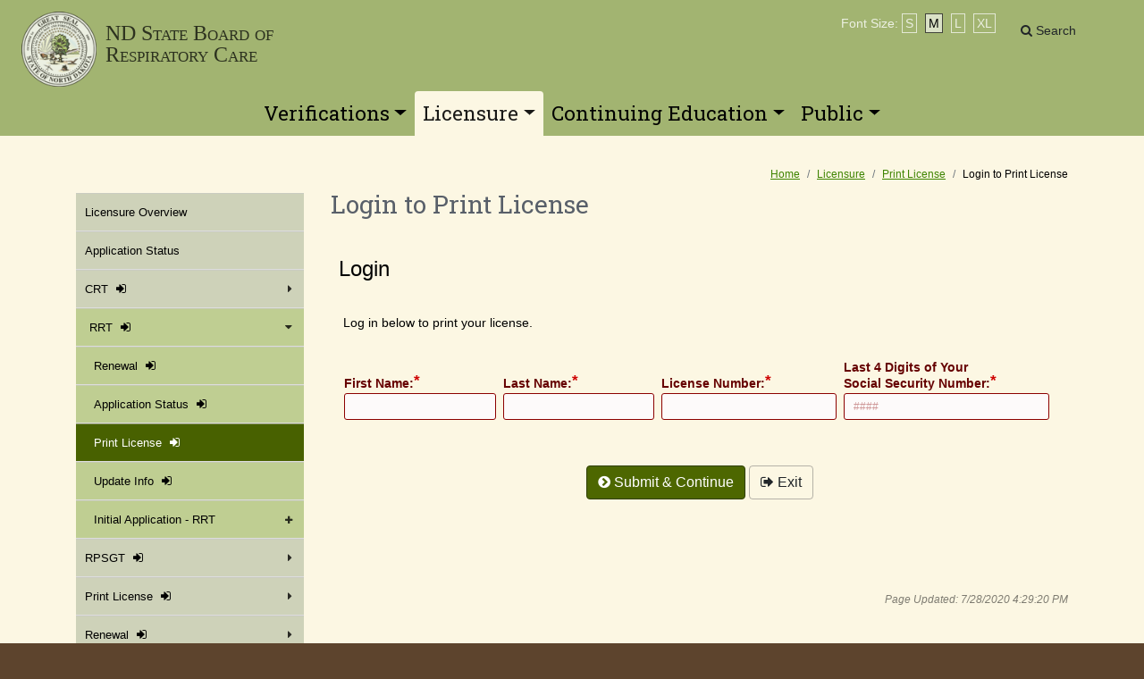

--- FILE ---
content_type: text/html; charset=UTF-8
request_url: https://www.ndsbrc.com/lic/print/login.asp?section=RRT
body_size: 9194
content:
<!-- DO NOT REMOVE THIS SECTION WHEN MANUALLY EDITING THIS FILE -->




<!DOCTYPE html>
<html lang="en"> 
<head>
  <!-- Global site tag (gtag.js) - Google Analytics -->
  <script async src="https://www.googletagmanager.com/gtag/js?id=UA-3524651-52"></script>
  <script>
    window.dataLayer = window.dataLayer || [];
    function gtag(){dataLayer.push(arguments);}
    gtag('js', new Date());

    gtag('config', 'UA-3524651-52');
  </script>


	<meta http-equiv="X-UA-Compatible" content="IE=edge, chrome=1">
    <meta charset="utf-8">
    <title>Login to Print License - ND State Board of Respiratory Care</title>
    <meta name="viewport" content="width=device-width, initial-scale=1.0">
    <meta name="description" content="">
    <meta name="author" content="">

    <!-- CSS Global Compulsory-->
    <link rel="stylesheet" type="text/css" href="/www/css/bp-general.css?ver=7-22-2024-10-55-24-AM&swver=6-11-0">
    <link rel="stylesheet" href="/themes/bs4/bootstrap-4.3.1/css/bootstrap.min.css?ver=1-15-2026-3-05-20-PM&swver=6-11-0">

    <link rel="stylesheet" href="/themes/bs3unity/assets/css/theme-concat.css?ver=1-15-2026-3-05-20-PM&swver=6-11-0">
    <link rel="stylesheet" href="/assets/css/headers/header1.css">


  <link rel="apple-touch-icon" sizes="180x180" href="/apple-touch-icon.png">
	<link rel="icon" type="image/png" sizes="32x32" href="/favicon-32x32.png">
	<link rel="icon" type="image/png" sizes="16x16" href="/favicon-16x16.png">
	<link rel="mask-icon" href="/safari-pinned-tab.svg" color="#5bbad5">
	<meta name="msapplication-TileColor" content="#ffc40d">
	<meta name="theme-color" content="#ffffff">

  <link href="https://fonts.googleapis.com/css2?family=Roboto+Slab&display=swap" rel="stylesheet">

    <!-- CSS Implementing Plugins -->
    <link rel="stylesheet" href="/assets/plugins/font-awesome/css/font-awesome.min.css">
    <!-- CSS Theme -->
	



	<!--<link rel="stylesheet" href="/css/bpforms.css">-->


<!-- BP Styles -->
  <link rel="stylesheet" href="/www/css/sectionmenu2.css?ver=9-25-2024-2-17-15-PM&swver=6-11-0">
  <link rel="stylesheet" href="/www/css/cal_styles.css?ver=6-26-2024-4-13-01-PM&swver=6-11-0">
  <link rel="stylesheet" href="/www/css/formstyles.css?ver=4-11-2025-12-55-20-PM&swver=6-11-0">
	<link rel="stylesheet" href="/css/styles.css?v=2?ver=1-16-2026-1-53-23-AM&swver=6-11-0">

  <!-- parallax slider -->
  

</head>

<body id="bodyPrint_License" class=""data-formcode="Print_License" data-pagecode="login.asp">
	



<!--=== Header ===-->
    <header class="banner">
      <img class="d-none d-print-inline-block" id="seal-header--print" align="left" src="/images/site/seal.png" alt="ND Seal" style="margin-right: 10px;">
      <span class="brand-title d-none d-print-inline-block" style="margin-left: 120px;" >ND State Board of <br/>Respiratory Care</span>
        <nav class="flex-lg-column navbar navbar-default navbar-expand-lg align-items-start navbar-light bg-lightXX bp-nav-main" role="navigation">
      <!-- Logo -->

			    <a class="navbar-brand ml-lg-2" href="/" style="line-height: .9em;">
            <img id="seal-header"  align="left" src="/images/site/seal.png" alt="ND Seal" style="margin-right: 10px;">
            <span class="brand-title" >ND State Board of <br/>Respiratory Care</span>
          </a>
            <!-- Brand and toggle get grouped for better mobile display -->
            
          <button type="button" class="navbar-toggler" type="button" data-toggle="collapse" data-target="#navbar-menumain" data-toggle="collapse" data-target=".navbar-collapse">
              <span class="sr-only">Toggle navigation</span>
                <i class="fa fa-bars"></i>
          </button>

          		
                <div id="textsizer" class="align-items-end">
                  <p>Font Size:</p>
                  <ul class="textresizer">
                    <li><a href="#nogo">S</a></li>
                    <li><a href="#nogo">M</a></li>
                    <li><a href="#nogo">L</a></li>
                    <li><a href="#nogo">XL</a></li>
                  </ul>

                
                    <li class="nav-item pull-right" style="margin-left: 1em; margin-top: .25em; list-style: none;">
                        <!-- Button trigger modal -->
                        <button type="button" class="btn btn-sm btn-default text-black" data-toggle="modal" data-target="#modalSearch">
                          <i class="fa fa-search"></i> Search
                        </button>
                    </li>
                                  
                </div>



            <!-- Collect the nav links, forms, and other content for toggling -->
            <div class="menu-main collapse navbar-collapse navbar-collapse  align-self-center" id="navbar-menumain">
                <ul class="nav navbar-nav nav-tabs"  id="menuMain">
                    
        <li class="nav-item  dropdown "  data-test="always1"  data-sectionID="section-main-92">
            <a href='/verify/index.asp'  class="nav-link dropdown-toggle" data-toggle="dropdown" aria-haspopup="true" aria-expanded="false">Verifications</a>
              
  <!-- Submenu -->
  <ul class="dropdown-menu" role="menu" aria-labelledby="section-main-92">
  

		  <li><a class="dropdown-item"  href='/verify/index.asp' >License Search</a></li>
	  

		  <li><a class="dropdown-item"  href='/verify/list.asp' >Request List of Licensees</a></li>
	  

		  <li><a class="dropdown-item"  href='/verify/request.asp' >Request Verification be Sent to Other Jurisdiction</a></li>
	  
  </ul>

          </li>
  
        <li class="nav-item  dropdown  active"  data-test="always1"  aria-selected="true"  data-sectionID="section-main-54">
            <a href='/Licensure/index.asp'  class="nav-link dropdown-toggle" data-toggle="dropdown" aria-haspopup="true" aria-expanded="false">Licensure</a>
              
  <!-- Submenu -->
  <ul class="dropdown-menu" role="menu" aria-labelledby="section-main-54">
  

		  <li><a class="dropdown-item"  href='/Licensure/index.asp' >Licensure Overview</a></li>
	  

		  <li><a class="dropdown-item"  href='/Licensure/appstatus.asp' >Application Status</a></li>
	  
      <li class="dropdown-submenu">
        <a class="dropdown-item dropdown-toggle"  tabindex="-1" aria-haspopup="true" aria-expanded="false" href='/lic/renew/login.asp?section=CRT' >CRT</a>
  
  <!-- Submenu -->
  <ul class="dropdown-menu" role="menu" aria-labelledby="section-main-103">
  

		  <li><a class="dropdown-item"  href='/lic/renew/login.asp?section=CRT' >Renewal</a></li>
	  

		  <li><a class="dropdown-item"  href='/lic/app/status/login.asp?section=CRT' >Application Status</a></li>
	  

		  <li><a class="dropdown-item"  href='/lic/coa/index.asp' >Update Info</a></li>
	  

		  <li><a class="dropdown-item"  href='/lic/print/login.asp?section=CRT' >Print License</a></li>
	  
      <li class="dropdown-submenu">
        <a class="dropdown-item dropdown-toggle"  tabindex="-1" aria-haspopup="true" aria-expanded="false" href='/Licensure/CRT/apply-initial.asp' >Initial Application</a>
  
  <!-- Submenu -->
  <ul class="dropdown-menu" role="menu" aria-labelledby="section-main-100">
  

		  <li><a class="dropdown-item"  href='/Licensure/CRT/apply-initial.asp' >Initial Application: Instructions</a></li>
	  

		  <li><a class="dropdown-item"  href='/lic/app/initial/login.asp?section=CRT' >Login to Saved Initial App</a></li>
	  
  </ul>

  </ul>

      <li class="dropdown-submenu">
        <a class="dropdown-item dropdown-toggle"  tabindex="-1" aria-haspopup="true" aria-expanded="false" href='/lic/renew/login.asp?section=RRT' >RRT</a>
  
  <!-- Submenu -->
  <ul class="dropdown-menu" role="menu" aria-labelledby="section-main-104">
  

		  <li><a class="dropdown-item"  href='/lic/renew/login.asp?section=RRT' >Renewal</a></li>
	  

		  <li><a class="dropdown-item"  href='/lic/app/status/login.asp?section=RRT' >Application Status</a></li>
	  

		  <li><a class="dropdown-item"  href='/lic/print/login.asp?section=RRT' >Print License</a></li>
	  

		  <li><a class="dropdown-item"  href='/lic/coa/index.asp?section=RRT' >Update Info</a></li>
	  
      <li class="dropdown-submenu">
        <a class="dropdown-item dropdown-toggle"  tabindex="-1" aria-haspopup="true" aria-expanded="false" href='/Licensure/RRT/apply-initial.asp' >Initial Application - RRT</a>
  
  <!-- Submenu -->
  <ul class="dropdown-menu" role="menu" aria-labelledby="section-main-107">
  

		  <li><a class="dropdown-item"  href='/Licensure/RRT/apply-initial.asp' >Initial Application Instructions</a></li>
	  

		  <li><a class="dropdown-item"  href='/lic/app/initial/login.asp?section=RRT' >Login to Saved Initial App</a></li>
	  
  </ul>

  </ul>

      <li class="dropdown-submenu">
        <a class="dropdown-item dropdown-toggle"  tabindex="-1" aria-haspopup="true" aria-expanded="false" href='/lic/print/login.asp?section=RPSGT' >RPSGT</a>
  
  <!-- Submenu -->
  <ul class="dropdown-menu" role="menu" aria-labelledby="section-main-105">
  

		  <li><a class="dropdown-item"  href='/lic/print/login.asp?section=RPSGT' >Print License</a></li>
	  

		  <li><a class="dropdown-item"  href='/lic/coa/index.asp?section=RPSGT' >Update Info</a></li>
	  

		  <li><a class="dropdown-item"  href='/lic/renew/login.asp?section=RPSGT' >Renewal</a></li>
	  

		  <li><a class="dropdown-item"  href='/lic/app/status/login.asp?section=RPSGT' >Application Status</a></li>
	  
      <li class="dropdown-submenu">
        <a class="dropdown-item dropdown-toggle"  tabindex="-1" aria-haspopup="true" aria-expanded="false" href='/Licensure/RPSGT/apply-initial.asp' >Initial Application- RPSGT</a>
  
  <!-- Submenu -->
  <ul class="dropdown-menu" role="menu" aria-labelledby="section-main-109">
  

		  <li><a class="dropdown-item"  href='/Licensure/RPSGT/apply-initial.asp' >Initial Application Instructions</a></li>
	  

		  <li><a class="dropdown-item"  href='/lic/app/initial/login.asp?section=RPSGT' >Login to Saved Reciprocity App</a></li>
	  
  </ul>

  </ul>

      <li class="dropdown-submenu">
        <a class="dropdown-item dropdown-toggle"  tabindex="-1" aria-haspopup="true" aria-expanded="false" href='/lic/print/login.asp' >Print License</a>
  
  <!-- Submenu -->
  <ul class="dropdown-menu" role="menu" aria-labelledby="section-main-99">
  

		  <li><a class="dropdown-item"  href='/lic/print/login.asp' >Login to Print License</a></li>
	  
  </ul>

      <li class="dropdown-submenu">
        <a class="dropdown-item dropdown-toggle"  tabindex="-1" aria-haspopup="true" aria-expanded="false" href='/lic/renew/login.asp' >Renewal</a>
  
  <!-- Submenu -->
  <ul class="dropdown-menu" role="menu" aria-labelledby="section-main-90">
  

		  <li><a class="dropdown-item"  href='/lic/renew/login.asp' >License Renewal: Login</a></li>
	  
  </ul>

  </ul>

          </li>
  
        <li class="nav-item  dropdown "  data-test="always1"  data-sectionID="section-main-96">
            <a href='/lic/ce/list.asp'  class="nav-link dropdown-toggle" data-toggle="dropdown" aria-haspopup="true" aria-expanded="false">Continuing Education</a>
              
  <!-- Submenu -->
  <ul class="dropdown-menu" role="menu" aria-labelledby="section-main-96">
  

		  <li><a class="dropdown-item"  href='/lic/ce/list.asp' >List of Approved Courses</a></li>
	  

		  <li><a class="dropdown-item"  href='/lic/ce/index.asp' >CE Guidelines</a></li>
	  
      <li class="dropdown-submenu">
        <a class="dropdown-item dropdown-toggle"  tabindex="-1" aria-haspopup="true" aria-expanded="false" href='/lic/ce/login.asp' >Request Approval</a>
  
  <!-- Submenu -->
  <ul class="dropdown-menu" role="menu" aria-labelledby="section-main-106">
  

		  <li><a class="dropdown-item"  href='/lic/ce/login.asp' >CE Approval Form</a></li>
	  
  </ul>

  </ul>

          </li>
  
        <li class="nav-item  dropdown "  data-test="always1"  data-sectionID="section-main-91">
            <a href='/public/index.asp'  class="nav-link dropdown-toggle" data-toggle="dropdown" aria-haspopup="true" aria-expanded="false">Public</a>
              
  <!-- Submenu -->
  <ul class="dropdown-menu" role="menu" aria-labelledby="section-main-91">
  

		  <li><a class="dropdown-item"  href='/public/index.asp' >Public Services Overview</a></li>
	  
      <li class="dropdown-submenu">
        <a class="dropdown-item dropdown-toggle"  tabindex="-1" aria-haspopup="true" aria-expanded="false" href='/public/complaints/index.asp' >Complaints</a>
  
  <!-- Submenu -->
  <ul class="dropdown-menu" role="menu" aria-labelledby="section-main-93">
  

		  <li><a class="dropdown-item"  href='/public/complaints/index.asp' >What is a Violation</a></li>
	  

		  <li><a class="dropdown-item"  href='/public/complaints/report.asp' >Report a Violation</a></li>
	  

		  <li><a class="dropdown-item"  href='/public/complaints/actions.asp' >Board Disciplinary Actions</a></li>
	  
  </ul>

      <li class="dropdown-submenu">
        <a class="dropdown-item dropdown-toggle"  tabindex="-1" aria-haspopup="true" aria-expanded="false" href='/Laws-Rules/index.asp' >Laws & Rules</a>
  
  <!-- Submenu -->
  <ul class="dropdown-menu" role="menu" aria-labelledby="section-main-94">
  

		  <li><a class="dropdown-item"  href='/Laws-Rules/index.asp' >Laws, Rules, & Ethics</a></li>
	  
  </ul>

  </ul>

          </li>
  
                    
				        </ul><!-- /.nav navbar-nav #menuMain -->

            </div><!-- /.navbar -->
        
        </nav> <!--  /.navbar-default -->
    </header> <!-- /.header -->



<!-- Search Modal -->
<div class="modal fade" id="modalSearch" tabindex="-1" role="dialog" aria-labelledby="Search Window">
  <div class="modal-dialog" role="document">
    <div class="modal-content">
      <div class="modal-header">
        <button type="button" class="close" data-dismiss="modal" aria-label="Close"><span aria-hidden="true">&times;</span></button>
        <h4 class="modal-title" id="myModalLabel">NDSBRC Search</h4>
      </div>

      <div class="modal-body">
        <script>
          (function() {
            var cx = '283872c90778e8ecc';
            var gcse = document.createElement('script');
            gcse.type = 'text/javascript';
            gcse.async = true;
            gcse.src = (document.location.protocol == 'https:' ? 'https:' : 'http:') +
                '//cse.google.com/cse.js?cx=' + cx;
            var s = document.getElementsByTagName('script')[0];
            s.parentNode.insertBefore(gcse, s);
          })();
        </script>
        <gcse:searchbox-only nonprofit="false" enableAutoComplete="true" resultsUrl="/searchResults.asp"></gcse:searchbox-only>
      </div>

      <div class="modal-footer">
        <button type="button" class="btn btn-default" data-dismiss="modal">Close</button>
      </div>

    </div>
  </div>
</div>
<!-- end search Modal -->

<!--=== End Header ===-->




<!--=== Content Part ===-->
<div class="container">
	<!-- Service Blocks -->
	<div class="row">

<div class='col-md-9 order-md-last content '>

<nav aria-label="breadcrumb" class="justify-content-end">
	    

          <ol class="breadcrumb hidden-print" itemscope itemtype="http://schema.org/BreadcrumbList" >
                      <li class='breadcrumb-item' itemprop='itemListElement' itemprop='child' itemscope itemtype='http://schema.org/ListItem'><a href='/'>Home</a><meta itemprop='position' content='1' /></li><li class='breadcrumb-item' itemprop='itemListElement' itemprop='child' itemscope itemtype="http://schema.org/ListItem"><a href="/Licensure%2Findex%2Easp">Licensure</a><meta itemprop='position' content='2'/></li><li class='breadcrumb-item' itemprop='itemListElement' itemprop='child' itemscope itemtype="http://schema.org/ListItem"><a href="/lic%2Fprint%2Flogin%2Easp">Print License</a><meta itemprop='position' content='3'/></li><li class="breadcrumb-item active" itemprop="itemListElement" itemscope itemtype="http://schema.org/ListItem" aria-selected='true'>Login to Print License<meta itemprop='position' content='4' /></li>
          </ol>
  
</nav>

<main class="content" id="maincontent">
  <h1>Login to Print License</h1><script>var formID = "113172";var redis = true;var isDev = false;</script><div class="form-display"><script src="https://ajax.googleapis.com/ajax/libs/jquery/3.5.1/jquery.min.js"></script><script src="https://code.jquery.com/jquery-migrate-3.0.1.min.js"></script><script>var startTime = "1/16/2026 2:53:16 AM";</script><script type='text/javascript' src='/www/js/forms.js?ver=4-14-2025-8-08-58-AM&swver=6-11-0'></script><div id="divMessage" class="debug error alert alert-warning" style="display:none"></div><script language="Javascript">window.onload = autoSize;</script><form name="form" id="form" method="post" action="/lic/print/login.asp" onsubmit="disableButtons();return sanitizeAllInputs();"><input type="hidden" name="do" id="do" value="submit"><input type="hidden" id="page_cd" name="page_cd" value=""><input type="hidden" id="app_renew_cd" name="app_renew_cd" value="Print_License"><input type="hidden" id="file_type" name="file_type" value=""><input type="hidden" id="file_title" name="file_title" value=""><input type="hidden" id="multiple" name="multiple" value=""><input type="hidden" value="0" id="form_id" name="form_id"><table border="0" cellpadding="0" cellspacing="0" class="formMgr"><tr><td  name='emptycell'  ></td></tr></table><p name="loginTtl" id="loginTtl" ><legend>Login</legend></p><table border="0" cellpadding="0" cellspacing="0" class="formMgr"><tr><td></td></tr><tr><td  name='emptycell'  ></td></tr></table><p name="loginTxt" id="loginTxt" >Log in below to print your license.</p><table border="0" cellpadding="0" cellspacing="0" class="formMgr"><tr><td></td></tr><tr><td  id='ctrl-loginFname' name='ctrl-loginFname' class="required"  ><label id="lblloginFname" name="lblloginFname" for="loginFname" class="top"><br>First Name:</label> <input  id="loginFname" name="loginFname" value="" type="text"  required="required"maxlength="64"></td><td  id='ctrl-loginLname' name='ctrl-loginLname' class="required"  ><label id="lblloginLname" name="lblloginLname" for="loginLname" class="top"><br>Last Name:</label> <input  id="loginLname" name="loginLname" value="" type="text"  required="required"maxlength="64"></td><td  id='ctrl-loginLicNo' name='ctrl-loginLicNo' class="required"  ><label id="lblloginLicNo" name="lblloginLicNo" for="loginLicNo" class="top"><br>License Number:</label> <input  id="loginLicNo" name="loginLicNo" value="" type="text"  required="required"maxlength="20"></td><td  id='ctrl-loginSsn' name='ctrl-loginSsn' class="required"  ><label id="lblloginSsn" name="lblloginSsn" for="loginSsn" class="top">Last 4 Digits of Your<br>Social Security Number:</label> <input  id="loginSsn" name="loginSsn" value="" type="text" pattern="\d{4}" title="####"  placeholder="####"  maxlength="4"  required="required"maxlength="11"></td></tr></table><br><div align="center" id="divButtons"><button class="btn btn-primary" type="submit" value="Submit" id="btnSubmit" name="btnSubmit" title="Submit & Continue" onclick="document.getElementById('do').value = 'submit';"><i class="fa fa-play"></i> Submit & Continue</button> <button class="btn" type="button" value="Exit" id="btnExit" name="btnExit" onClick="exit();" title="Exit"><i class="fa fa-sign-out"></i> Exit</button></div><br><br><input type="hidden" name="__ncforminfo" value="7HICatJKL36KijZEzAm_sE_m0DNRzbgpPULTjZvzFTpMgh4DribSYdcF0uKXZTPdRYbbuHQHlBlULjzxXD_kSaD88oQFBxleJkJhl5aj_rqCu_shN4UZ3ZcefpGJmaOrlrwRf0fuF1nfXhrstLsa5D36BbyMyRI-"/></form></script><script language="Javascript">function goPage(ddl) {	document.location = ddl.value + "?action=loadDebug&formID=113172"; }var btnSubmit = document.getElementById("btnSubmit");var btnSave = document.getElementById("btnSave");var btnExit = document.getElementById("btnExit");bottomFunctions();copyTextAreas();</script></div><script type='text/javascript' src='/www/js/deps.js?version=6.11.4'></script>
      </main>




      <footer id="resources">
        <div class="footnote resources__last-updated">
        
        </div>

        
    <div class="footnote stampModifyDate" >
			<span class="data-label">Page Updated: </span>
			<span class="data-value"><meta itemprop="dateModified" content="">7/28/2020 4:29:20 PM</span>
    </div>

      </footer>

	</div> <!-- /col-md-9 (or md-12 if one column) -->


	<div role='complementary' class='col-md-3 col-md-pull-9 hidden-print' id='sidebarPrimary'>

        <div class="sidebar-nav clearfix" role="navigation" >

          <div class="headline" style="padding-left:10px;"><h3>Licensure</h3></div>
    
                <ul class="nav nav-pills flex-column sectionMenu" role="menu" data-sectionID='104'><!-- pages in no sub-section -->
    
                <li data-same="False" data-test="always1-5" class="nav-item "   ><a href='/Licensure/index.asp'  data-scriptid='669'>Licensure Overview <span class="sr-only">(current)</span></a></li>
      
                <li data-same="False" data-test="always1-5" class="nav-item "   ><a href='/Licensure/appstatus.asp'  data-scriptid='707'>Application Status <span class="sr-only">(current)</span></a></li>
      
                </ul>
    
          <div class="nav nav-pills flex-column sectionMenu " id="accordionleft" role="menu" aria-orientation="vertical">
            <li class="nav-item" data-test="2-a"> 

              <a
                data-sectionscriptid="688"
                data-sectionid='103'
                data-scriptid='688'
                class="
                  nav-link
                  collapsed
                  "
                  
                  data-parent="#accordionleft"
                href="
                    '/lic/renew/login.asp?section=CRT' ">
                    CRT
                    <span class="section-sub">&nbsp;</span>
                </a>
    
            <div id="collapse1" class="collapse">
              <div class="nav-child-menu">
                <ul class="nav nav-pills flex-column sectionMenu"><!-- interior of a sub-section section -->
                  
                <li data-test="always2" data-sectionscriptid="688" data-sectionid="103" data-scriptid="688"
                  
                >
                  <a  href='/lic/renew/login.asp?section=CRT' 
                  >
                    Renewal
                  </a>
                </li>
    
                <li data-test="always2" data-sectionscriptid="680" data-sectionid="103" data-scriptid="680"
                  
                >
                  <a  href='/lic/app/status/login.asp?section=CRT' 
                  >
                    Application Status
                  </a>
                </li>
    
                <li data-test="always2" data-sectionscriptid="632" data-sectionid="103" data-scriptid="632"
                  
                >
                  <a  href='/lic/coa/index.asp' 
                  >
                    Update Info
                  </a>
                </li>
    
                <li data-test="always2" data-sectionscriptid="686" data-sectionid="103" data-scriptid="686"
                  
                >
                  <a  href='/lic/print/login.asp?section=CRT' 
                  >
                    Print License
                  </a>
                </li>
    
                <li data-test="level3" data-secscriptid="585" data-sectionid="100" data-scriptid="670"
                  
                >
                  <a href='/Licensure/CRT/apply-initial.asp' >
                    Initial Application<span class="section-sub2">&nbsp;</span>
                  </a>
                
                </li>
      
              </ul>
              </div>

            </div><!--/panel-->
          </div><!-- #accordian? -->

    
          <div class="nav nav-pills flex-column sectionMenu  active-section" id="accordionleft" role="menu" aria-orientation="vertical">
            <li class="nav-item" data-test="2-a"> 

              <a
                data-sectionscriptid="692"
                data-sectionid='104'
                data-scriptid='692'
                class="
                  nav-link
                  collapsed-not
                  "
                  
                  data-parent="#accordionleft"
                href="
                    '/lic/renew/login.asp?section=RRT' ">
                    RRT
                    <span class="section-sub">&nbsp;</span>
                </a>
    
            <div id="collapse2" class="collapse in show">
              <div class="nav-child-menu">
                <ul class="nav nav-pills flex-column sectionMenu"><!-- interior of a sub-section section -->
                  
                <li data-test="always2" data-sectionscriptid="692" data-sectionid="104" data-scriptid="692"
                  
                >
                  <a  href='/lic/renew/login.asp?section=RRT' 
                  >
                    Renewal
                  </a>
                </li>
    
                <li data-test="always2" data-sectionscriptid="679" data-sectionid="104" data-scriptid="679"
                  
                >
                  <a  href='/lic/app/status/login.asp?section=RRT' 
                  >
                    Application Status
                  </a>
                </li>
    
                <li data-test="always2" data-sectionscriptid="683" data-sectionid="104" data-scriptid="683"
                   class="active"  aria-selected="true"
                >
                  <a  href='/lic/print/login.asp?section=RRT' 
                  >
                    Print License
                  </a>
                </li>
    
                <li data-test="always2" data-sectionscriptid="684" data-sectionid="104" data-scriptid="684"
                  
                >
                  <a  href='/lic/coa/index.asp?section=RRT' 
                  >
                    Update Info
                  </a>
                </li>
    
                <li data-test="level3" data-secscriptid="646" data-sectionid="107" data-scriptid="691"
                  
                >
                  <a href='/Licensure/RRT/apply-initial.asp' >
                    Initial Application - RRT<span class="section-sub2">&nbsp;</span>
                  </a>
                
                </li>
      
              </ul>
              </div>

            </div><!--/panel-->
          </div><!-- #accordian? -->

    
          <div class="nav nav-pills flex-column sectionMenu " id="accordionleft" role="menu" aria-orientation="vertical">
            <li class="nav-item" data-test="2-a"> 

              <a
                data-sectionscriptid="694"
                data-sectionid='105'
                data-scriptid='694'
                class="
                  nav-link
                  collapsed
                  "
                  
                  data-parent="#accordionleft"
                href="
                    '/lic/print/login.asp?section=RPSGT' ">
                    RPSGT
                    <span class="section-sub">&nbsp;</span>
                </a>
    
            <div id="collapse3" class="collapse">
              <div class="nav-child-menu">
                <ul class="nav nav-pills flex-column sectionMenu"><!-- interior of a sub-section section -->
                  
                <li data-test="always2" data-sectionscriptid="694" data-sectionid="105" data-scriptid="694"
                  
                >
                  <a  href='/lic/print/login.asp?section=RPSGT' 
                  >
                    Print License
                  </a>
                </li>
    
                <li data-test="always2" data-sectionscriptid="695" data-sectionid="105" data-scriptid="695"
                  
                >
                  <a  href='/lic/coa/index.asp?section=RPSGT' 
                  >
                    Update Info
                  </a>
                </li>
    
                <li data-test="always2" data-sectionscriptid="693" data-sectionid="105" data-scriptid="693"
                  
                >
                  <a  href='/lic/renew/login.asp?section=RPSGT' 
                  >
                    Renewal
                  </a>
                </li>
    
                <li data-test="always2" data-sectionscriptid="682" data-sectionid="105" data-scriptid="682"
                  
                >
                  <a  href='/lic/app/status/login.asp?section=RPSGT' 
                  >
                    Application Status
                  </a>
                </li>
    
                <li data-test="level3" data-secscriptid="628" data-sectionid="109" data-scriptid="697"
                  
                >
                  <a href='/Licensure/RPSGT/apply-initial.asp' >
                    Initial Application- RPSGT<span class="section-sub2">&nbsp;</span>
                  </a>
                
                </li>
      
              </ul>
              </div>

            </div><!--/panel-->
          </div><!-- #accordian? -->

    
          <div class="nav nav-pills flex-column sectionMenu " id="accordionleft" role="menu" aria-orientation="vertical">
            <li class="nav-item" data-test="2-a"> 

              <a
                data-sectionscriptid="637"
                data-sectionid='99'
                data-scriptid='637'
                class="
                  nav-link
                  collapsed
                  "
                  
                  data-parent="#accordionleft"
                href="
                    '/lic/print/login.asp' ">
                    Print License
                    <span class="section-sub">&nbsp;</span>
                </a>
    
            <div id="collapse5" class="collapse">
              <div class="nav-child-menu">
                <ul class="nav nav-pills flex-column sectionMenu"><!-- interior of a sub-section section -->
                  
                <li data-test="always2" data-sectionscriptid="637" data-sectionid="99" data-scriptid="637"
                   class="active"  aria-selected="true"
                >
                  <a  href='/lic/print/login.asp' 
                  >
                    Login to Print License
                  </a>
                </li>
    
              </ul>
              </div>

            </div><!--/panel-->
          </div><!-- #accordian? -->

    
          <div class="nav nav-pills flex-column sectionMenu " id="accordionleft" role="menu" aria-orientation="vertical">
            <li class="nav-item" data-test="2-a"> 

              <a
                data-sectionscriptid="616"
                data-sectionid='90'
                data-scriptid='616'
                class="
                  nav-link
                  collapsed
                  "
                  
                  data-parent="#accordionleft"
                href="
                    '/lic/renew/login.asp' ">
                    Renewal
                    <span class="section-sub">&nbsp;</span>
                </a>
    
            <div id="collapse7" class="collapse">
              <div class="nav-child-menu">
                <ul class="nav nav-pills flex-column sectionMenu"><!-- interior of a sub-section section -->
                  
                <li data-test="always2" data-sectionscriptid="616" data-sectionid="90" data-scriptid="616"
                  
                >
                  <a  href='/lic/renew/login.asp' 
                  >
                    License Renewal: Login
                  </a>
                </li>
    
              </ul>
              </div>

            </div><!--/panel-->
          </div><!-- #accordian? -->

    

        </div>  <!-- /sidebar-nav -->
    
            
		</div><!--/col-md-3 #sidebarPrimary-->
	

		</div><!--/row-->
	
</div><!--/container-->
<!-- End Content Part -->


  <!--=== Footer Version 1 ===-->
    <footer class="footer-v1 ">
        <div class="footer hidden-print">

          <div class="curvy">
            <svg viewBox="0 0 500 100" preserveAspectRatio="none" >
              <path d="M-8.17,-7.39 C149.99,150.00 271.49,-49.98 500.27,14.30 L500.00,0.00 L-14.95,-2.45 Z"></path>
            </svg>
          </div>

          <div class="container footer__container">
              <div class="row ">
                  <div class="col-md-4 md-margin-bottom-40 block-quicklinks">
                    <div class="posts">
                    <div class="headline">
                      <h2>Quicklinks</h2>
                    </div>
                      
                    <div class="posts-body">
                      <ul>
	<li><a href="/verify/">License Search/Verification</a></li>
	<li><a href="/lic/coa/">Update Your Contact Info</a></li>
	<li><a href="/lic/print/login.asp">Print Your License</a></li>
	<li><a href="/lic/ce/login.asp">CE Approval Request</a></li>
	<li><a href="/lic/ce/list.asp">CE Approved Course List</a></li>
	<li><a href="/lic/renew/login.asp">License Renewal</a></li>
	<li><a href="/lic/app/status/login.asp">Application Status</a></li>
</ul>



                    </div>
                    </div>
                  </div><!--/col-md-4-->

                  <!-- Latest -->
                  <div class="col-md-4 md-margin-bottom-40">


						<div class="posts footer-articles">
							<div class="headline"><h2>Recent Articles</h2></div>
							<ul class="list-unstyled latest-list">
							
									<li>
										<a href="/article.asp?id=17">Renew  Your License Now!</a>

									</li>


							
									<li>
										<a href="/article.asp?id=16">Forgot Your License Number?</a>

									</li>


							
									<li>
										<a href="/article.asp?id=12">Check your APPLICATION STATUS!</a>

									</li>


							
									<li>
										<a href="/article.asp?id=8">Upgrade your CRT license to the RRT license!</a>

									</li>


							
                            </ul>
						</div>
                    </div><!--/col-md-3-->
                    <!-- End Latest -->

                    <!-- Link List -->
                   <!-- <div class="col-md-3 md-margin-bottom-40">
						David: Show 4 upcoming events like Nursing home page here
                    </div><!--/col-md-3-->
                    <!-- End Link List -->

                    <!-- Address -->
                    <div class="col-md-4 md-margin-bottom-40">
                        <div class="headline"><h2>Contact Us</h2></div>
                        <address>
        					        ND State Board of Respiratory Care<br/>
                            PO Box 2223 <br />
                            Bismarck, ND &nbsp;58502-2223 <br />
                            Phone: 701-222-1564<br />
                            
        					        Email: <a href="/contact/" class="">Contact Form</a> | <a href="mailto:ndsbrc@aptnd.com">ndsbrc@aptnd.com</a>
                        </address>

                        

                        

                    </div><!--/col-md-3-->
                    <!-- End Address -->
                </div>
            </div>
        </div><!--/footer-->

        <div class="copyright">
            <div class="container">
                <div class="row">
                    <div class="col-md-8">
                    
							&copy; 2026  &nbsp; ND State Board of Respiratory Care. All Rights Reserved.
							<div class="hidden-print">
								<a href="/">Home</a> |
                <a href="/article.asp" class="login-btn">News</a> |
                <a href="/about/" class="login-btn">About</a> |
			          <a href="/calendar.asp" class="login-btn">Calendar</a> |
								<a href="/contact/">Contact Us</a> <!-- |
								<a href="/Related_Links.asp">Links</a> | -->
								<!--<a href="/about/Privacy.asp">Privacy</a> -->



							</div>
                       
                    </div>

                    <!-- Social Links -->
                    <div class="col-md-4" style="opacity: .5;">
                      Powered by <a href="https://www.ebigpicture.com">Big Picture Software</a>
                    </div>
                    <!-- End Social Links -->
                </div>
            </div>
        </div><!--/copyright-->
    </footer>
    <!--=== End Footer Version 1 ===-->
</div><!--/wrapper-->


   <!-- JS Global Compulsory -->
    <script src="https://code.jquery.com/jquery-3.0.0.min.js"></script>
    <script src="https://code.jquery.com/jquery-migrate-3.0.1.js"></script>
    <script src="/themes/bs4/bootstrap-4.3.1/js/bootstrap.bundle.min.js"></script>
    <script defer src="/www/js/jquery.textresizer.min.js"></script>
    <script defer src="//code.jquery.com/ui/1.10.4/jquery-ui.min.js"></script>

    

<script defer src="/js/init.js?ver=9-10-2020-10-45-10-AM&swver=6-11-0"></script>

<script>
  jQuery(document).ready(function () {

  var cx = '';
  jQuery(function () {
    init();
    })

  })
</script>

<script src="/www/js/formstyling.js?ver=4-10-2025-10-03-07-PM&swver=6-11-0"></script>




<script>
$('.dropdown-menu a.dropdown-toggle').on('click', function(e) {
  if (!$(this).next().hasClass('show')) {
    $(this).parents('.dropdown-menu').first().find('.show').removeClass('show');
  }
  var $subMenu = $(this).next('.dropdown-menu');
  $subMenu.toggleClass('show');


  $(this).parents('li.nav-item.dropdown.show').on('hidden.bs.dropdown', function(e) {
    $('.dropdown-submenu .show').removeClass('show');
  });


  return false;
});
  
</script>
<style>

</style>

</body>
</html>

<!-- END DO NOT REMOVE -->


--- FILE ---
content_type: text/css
request_url: https://www.ndsbrc.com/www/css/bp-general.css?ver=7-22-2024-10-55-24-AM&swver=6-11-0
body_size: 2185
content:

[v-cloak] {
    display: none
}

.cke_editable table {
    border: 1px dashed gray
}

.cke_editable body {
    margin-top: 0
}


/*
 * .callouts
 *
 * Not quite alerts, but custom and helpful notes for folks reading the docs.
 * Requires a base and modifier class.
 */

/* Common styles for all types */
.callout {
  padding: 20px;
  margin: 20px 0;
  border-style: solid;
  border-width: 1px;
  border-left-width: 5px;
  border-radius: 3px;

  backdrop-filter: blur(3px);
  background-color: rgba(255,255,255,.2);

}
.callout h4 {
  margin-top: 0;
  margin-bottom: 5px;
}
.callout p:last-child {
  margin-bottom: 0;
}
.callout code {
  border-radius: 3px;
}

/* Tighten up space between multiple .callouts */
.callout + .callout {
  margin-top: -5px;
}

/* Variations */
.callout-danger {
  border-left-color: #ce4844;
}
.callout-danger h4 {
  color: #ce4844;
}
.callout-warning {
  border-left-color: #aa6708;
}
.callout-warning h4 {
  color: #aa6708;
}
.callout-info {
  border-left-color: #1b809e;
}
.callout-info h4 {
  color: #1b809e;
}

.callout-success {
  border-left-color: #3c763d;
}
.callout-success h4 {
  color: #3c763d;
}

.panel {
  backdrop-filter: blur(3px);
  -webkit-backdrop-filter: blur(3px);
}

label {
  font-weight: bold;
}

.toc {
    padding: 10px;
    background-color: rgba(0, 0, 0, 0.04);
    margin-bottom: 1em;
    margin-top: .5em;
    color: rgba(0, 0, 0, 0.74);
    text-transform: uppercase;
    border: 1px solid #40444b5e;
    border-radius: 3px;
    overflow: hidden;
}

.js-toc:empty {
  display: none;
}

    .toc p {
        padding:0px;
        margin:0px;
        display:inline;
    }

    .toc:before {
        display: block;
        float: left;
        font-family: FontAwesome;
        content: "\f03a";
        margin-right:1em;
        color: rgba(0, 0, 0, 0.67);
    }

    .toc ol {
        float: left;
    }

    /* navigating in the page to subsequent headings/sections, prolly .toc-inpage is an <ol> */
    .toc-inpage a {
			text-decoration: none !important;
			border-bottom: 1px dashed #336677;
		}

--- FILE ---
content_type: text/css
request_url: https://www.ndsbrc.com/www/css/sectionmenu2.css?ver=9-25-2024-2-17-15-PM&swver=6-11-0
body_size: 3445
content:
/* line 6, A:/GLOBAL_6-11-0/www/css/sass/sectionmenu2.scss */
.nav-link:nth-last-child(-n+3) .dropdown.show > .dropdown-menu {
  left: auto;
  right: 0;
}

/* line 13, A:/GLOBAL_6-11-0/www/css/sass/sectionmenu2.scss */
.dropdown-submenu .dropdown-menu {
  top: 0;
  left: auto;
  right: 100%;
  margin-left: .1rem;
  margin-right: .1rem;
}

/* line 23, A:/GLOBAL_6-11-0/www/css/sass/sectionmenu2.scss */
li.nav-item.nav-item:nth-last-child(-n+3) .dropdown-submenu .dropdown-menu {
  left: auto;
  right: 100%;
  margin-right: 0;
}

/* line 30, A:/GLOBAL_6-11-0/www/css/sass/sectionmenu2.scss */
.dropdown-menu li {
  max-width: 300px;
}

/* line 35, A:/GLOBAL_6-11-0/www/css/sass/sectionmenu2.scss */
li.nav-item.dropdown:nth-child(-n+2) .dropdown-submenu .dropdown-menu {
  left: 100%;
  right: auto;
}

/* line 40, A:/GLOBAL_6-11-0/www/css/sass/sectionmenu2.scss */
.dropdown-menu > li > a {
  white-space: pre-wrap;
}

/* line 46, A:/GLOBAL_6-11-0/www/css/sass/sectionmenu2.scss */
.dropdown-submenu {
  position: relative;
}

/* line 50, A:/GLOBAL_6-11-0/www/css/sass/sectionmenu2.scss */
.collapse.in li a {
  padding: 10px 15px;
  border-bottom: 1px solid transparent;
  /* so that hovering and adding border doesn't shift content */
}

/* line 55, A:/GLOBAL_6-11-0/www/css/sass/sectionmenu2.scss */
nav > li > a {
  position: relative;
  display: block;
  padding: 10px 15px;
}

/* line 66, A:/GLOBAL_6-11-0/www/css/sass/sectionmenu2.scss */
.sidebar-nav .panel {
  border-top: none;
  border-left: none;
  border-right: none;
  border-bottom: 1px solid rgba(0, 0, 0, 0.5);
}

/* line 73, A:/GLOBAL_6-11-0/www/css/sass/sectionmenu2.scss */
.sidebar-nav .active-section .panel {
  border-bottom: none;
}

/* line 77, A:/GLOBAL_6-11-0/www/css/sass/sectionmenu2.scss */
.sidebar-nav .panel-body {
  padding: 0px !important;
}

/* line 81, A:/GLOBAL_6-11-0/www/css/sass/sectionmenu2.scss */
.sectionMenu > li {
  position: relative;
  display: block;
}

/* line 87, A:/GLOBAL_6-11-0/www/css/sass/sectionmenu2.scss */
.sectionMenu > li a {
  margin-left: 15px;
  margin-right: 15px;
}

/* line 93, A:/GLOBAL_6-11-0/www/css/sass/sectionmenu2.scss */
.sectionMenu > li > a:hover {
  background-color: #ddd;
}

/* line 98, A:/GLOBAL_6-11-0/www/css/sass/sectionmenu2.scss */
div .panel-collapse.in ul li a {
  padding-left: 20px;
  color: #000;
  border-bottom: 1px solid rgba(255, 255, 255, 0.2);
}

/* line 104, A:/GLOBAL_6-11-0/www/css/sass/sectionmenu2.scss */
.panel-collapse .nav.sectionMenu > li > a:hover {
  background-color: #eee;
  color: black;
}

/* line 109, A:/GLOBAL_6-11-0/www/css/sass/sectionmenu2.scss */
.sectionMenu h4.panel-title {
  margin: 0;
  font-size: medium;
}

/* line 114, A:/GLOBAL_6-11-0/www/css/sass/sectionmenu2.scss */
#accordionleft {
  overflow: hidden;
}

/* line 118, A:/GLOBAL_6-11-0/www/css/sass/sectionmenu2.scss */
.collapse.in ul {
  margin-top: 0px !important;
}

/* .collapse.in li a:hover, .collapse.in li a.dropdown-toggle {
    border-right:solid 3px #08c !important;
    border-bottom:0px !important;
} */
/* line 127, A:/GLOBAL_6-11-0/www/css/sass/sectionmenu2.scss */
.header .dropdown-menu li > a:hover
.nav-list {
  padding: 10px;
  text-shadow: none;
}

/* line 134, A:/GLOBAL_6-11-0/www/css/sass/sectionmenu2.scss */
#accordionleft .nav-list {
  padding: 0px;
}

/* line 138, A:/GLOBAL_6-11-0/www/css/sass/sectionmenu2.scss */
.nav-list a {
  color: #fff;
  text-shadow: none;
}

/* line 143, A:/GLOBAL_6-11-0/www/css/sass/sectionmenu2.scss */
.nav-list a:hover,
.nav-list a:focus {
  color: #036;
}

/* line 148, A:/GLOBAL_6-11-0/www/css/sass/sectionmenu2.scss */
.nav-list > li > a {
  text-shadow: none;
}

/* line 152, A:/GLOBAL_6-11-0/www/css/sass/sectionmenu2.scss */
.nav-list .nav-header {
  font-size: 1.3em;
  text-shadow: none;
  text-shadow: 0px;
}

/* override default to make main menu smaller */
/* line 159, A:/GLOBAL_6-11-0/www/css/sass/sectionmenu2.scss */
.navbar .nav > li > a {
  padding: 13px 14px 13px;
  color: #000;
  /* dh */
}

/* line 165, A:/GLOBAL_6-11-0/www/css/sass/sectionmenu2.scss */
.navbar-header {
  width: 100%;
}

/* line 169, A:/GLOBAL_6-11-0/www/css/sass/sectionmenu2.scss */
.header .navbar, .navbar-inner, .nav, .navbar-inverse {
  /* 	margin-bottom:20px; DH removed because it added too much space*/
}

/* line 175, A:/GLOBAL_6-11-0/www/css/sass/sectionmenu2.scss */
.header .navbar .nav > li {
  border-color: #536343;
}

/* line 179, A:/GLOBAL_6-11-0/www/css/sass/sectionmenu2.scss */
.header .navbar-default .navbar-nav > li > a {
  /* fix */
  min-height: 44px;
}

/* line 184, A:/GLOBAL_6-11-0/www/css/sass/sectionmenu2.scss */
.header .navbar-nav > li.dropdown[aria-selected="true"] > a {
  background-color: white;
  color: black;
}

/* line 190, A:/GLOBAL_6-11-0/www/css/sass/sectionmenu2.scss */
.navbar-nav > li > a:hover {
  background: #314121;
  /* todo was important */
}

/* line 197, A:/GLOBAL_6-11-0/www/css/sass/sectionmenu2.scss */
#related .panel-body {
  padding-top: 0px;
}

/* line 199, A:/GLOBAL_6-11-0/www/css/sass/sectionmenu2.scss */
.nav.sectionMenu > li > a:hover {
  background-color: #ddd;
}

/* line 203, A:/GLOBAL_6-11-0/www/css/sass/sectionmenu2.scss */
.sidebar-nav .panel-group {
  margin-bottom: 0px;
}

/* line 207, A:/GLOBAL_6-11-0/www/css/sass/sectionmenu2.scss */
.sidebar-nav .panel-group .panel {
  border-radius: 0px;
}

/* line 210, A:/GLOBAL_6-11-0/www/css/sass/sectionmenu2.scss */
.active-section .panel-default > .panel-heading {
  background-color: #888;
  font-weight: normal;
  border-radius: 0px;
}

/* line 218, A:/GLOBAL_6-11-0/www/css/sass/sectionmenu2.scss */
.active-section .panel-heading h4 a {
  font-weight: normal;
  color: #000;
}

/* line 227, A:/GLOBAL_6-11-0/www/css/sass/sectionmenu2.scss */
.active-section .sectionMenu {
  background-color: rgba(0, 0, 0, 0.7);
}

/* line 231, A:/GLOBAL_6-11-0/www/css/sass/sectionmenu2.scss */
.sidebar-nav .panel-heading {
  padding: 0px;
}

/* line 235, A:/GLOBAL_6-11-0/www/css/sass/sectionmenu2.scss */
.sidebar-nav .panel-heading h4 a {
  /* if it's not collapsed (expanded) and we're not ON that section (inspecting another section)*/
  padding: 10px 10px 10px 15px;
  display: block;
  position: relative;
  background-color: #ccc;
  color: #000;
}

/* line 243, A:/GLOBAL_6-11-0/www/css/sass/sectionmenu2.scss */
.sidebar-nav .panel-heading h4 a:hover {
  text-decoration: none;
}

/* line 247, A:/GLOBAL_6-11-0/www/css/sass/sectionmenu2.scss */
.sidebar-nav .panel-heading h4 a.collapsed-not, .sidebar-nav .panel-group.active-section .panel-heading h4 a {
  /* if it's not collapsed (expanded) */
  padding: 10px;
  display: inline-block;
  width: 100%;
  position: relative;
  background-color: #AFB7C6;
  color: #000;
}

/* line 258, A:/GLOBAL_6-11-0/www/css/sass/sectionmenu2.scss */
.sidebar-nav .panel-heading h4 a.collapsed {
  /* if it's collapsed */
  background-color: #f5f5f5;
  color: #000;
}

/* line 264, A:/GLOBAL_6-11-0/www/css/sass/sectionmenu2.scss */
.active-section .sidebar-nav .panel-heading h4 a.collapsed-not {
  /* if it's not collapsed but ACTIVE */
  background-color: inherit;
}

/* line 268, A:/GLOBAL_6-11-0/www/css/sass/sectionmenu2.scss */
a:focus {
  color: #000;
}

/* line 270, A:/GLOBAL_6-11-0/www/css/sass/sectionmenu2.scss */
.sidebar-nav .panel-heading h4 a:hover {
  background-color: #ddd;
}

/* line 274, A:/GLOBAL_6-11-0/www/css/sass/sectionmenu2.scss */
.sidebar-nav a.collapsed .section-sub:before {
  content: "\f0da";
}

/* line 278, A:/GLOBAL_6-11-0/www/css/sass/sectionmenu2.scss */
.sidebar-nav a .section-sub:before {
  font-family: FontAwesome;
  content: "\f0d7";
}

/*opened sub sub section */
/* line 284, A:/GLOBAL_6-11-0/www/css/sass/sectionmenu2.scss */
li .section-sub2:before {
  content: "\f067";
  font-size: 8pt;
}

/* closed sub sub section */
/* line 290, A:/GLOBAL_6-11-0/www/css/sass/sectionmenu2.scss */
li.active a .section-sub2:before {
  font-family: FontAwesome;
  content: "\f068";
  font-size: 7pt;
}

/* line 297, A:/GLOBAL_6-11-0/www/css/sass/sectionmenu2.scss */
.sidebar-nav .collapsing {
  background-color: #999;
}

/* line 301, A:/GLOBAL_6-11-0/www/css/sass/sectionmenu2.scss */
.sidebar-nav .collapsing a
.sidebar-nav .collapse a {
  padding-left: 20px;
}

/* line 307, A:/GLOBAL_6-11-0/www/css/sass/sectionmenu2.scss */
.sidebar-nav .collapse.show a,
.sidebar-nav .collapsing.show a,
.sidebar-nav .nav-child-menu a {
  padding-left: 20px;
}

/* line 314, A:/GLOBAL_6-11-0/www/css/sass/sectionmenu2.scss */
#accordian .panel :hover {
  background-color: #000;
}

/* line 318, A:/GLOBAL_6-11-0/www/css/sass/sectionmenu2.scss */
#sidebarPrimary .panel-title {
  font-size: 14px;
}

/* line 323, A:/GLOBAL_6-11-0/www/css/sass/sectionmenu2.scss */
.sectionMenu li a {
  font-size: 12px;
  margin: 0px;
}

/* top pages not in sub-section */
/* line 329, A:/GLOBAL_6-11-0/www/css/sass/sectionmenu2.scss */
.sectionMenu > li > a {
  padding: 10px 10px 10px 10px;
}

/* line 333, A:/GLOBAL_6-11-0/www/css/sass/sectionmenu2.scss */
.navbar .nav > li > a {
  font-size: 12px;
}

/* line 339, A:/GLOBAL_6-11-0/www/css/sass/sectionmenu2.scss */
.navbar .nav > li > a:focus {
  /* dh */
  background: #fff;
}

/* line 343, A:/GLOBAL_6-11-0/www/css/sass/sectionmenu2.scss */
.navbar .nav > li > a:hover {
  background: rgba(255, 255, 255, 0.3);
  color: #000;
}

/* when you're on a page in the section, change that major top menu section */
/* line 349, A:/GLOBAL_6-11-0/www/css/sass/sectionmenu2.scss */
.header .navbar-nav > .active > a, .navbar .nav > .active > a:focus {
  background-color: #fff;
  color: #000;
  border-bottom: none;
  /* this was turned off because it hides the border between top items in top menu on mobile */
}

/* line 356, A:/GLOBAL_6-11-0/www/css/sass/sectionmenu2.scss */
.sectionMenu {
  background-color: rgba(200, 200, 200, 0.2);
  color: #000;
  padding: 0px;
  transition: background-color .5s;
}

/* line 363, A:/GLOBAL_6-11-0/www/css/sass/sectionmenu2.scss */
.in ul {
  /* the body that's expanded */
  background-color: rgba(255, 255, 255, 0.9);
}

/* line 369, A:/GLOBAL_6-11-0/www/css/sass/sectionmenu2.scss */
.sectionMenu a {
  color: #fff;
}

/* indent children of a section */
/* line 372, A:/GLOBAL_6-11-0/www/css/sass/sectionmenu2.scss */
#accordian .sectionMenu li a {
  padding-left: 25px;
}

/* line 376, A:/GLOBAL_6-11-0/www/css/sass/sectionmenu2.scss */
.sectionMenu li.active a {
  background-color: #1B5B83;
}

/* on this page */
/* line 382, A:/GLOBAL_6-11-0/www/css/sass/sectionmenu2.scss */
.active-section .panel-collapse.in ul li a {
  color: black;
  color: white;
}

/* line 387, A:/GLOBAL_6-11-0/www/css/sass/sectionmenu2.scss */
.collapse.in .sectionMenu li.active a:hover {
  filter: saturate(1.5);
}

/* on page indicator */
/*    .collapse.in .sectionMenu ul  li.active a:before, .collapse.in .sectionMenu > li.active > a:before  {
        content: " ";
        padding: 2px;
        background-color: white;
        margin-left: -10px;
        margin-right: 10px;

    }
*/
/* line 402, A:/GLOBAL_6-11-0/www/css/sass/sectionmenu2.scss */
.collapse.in .sectionMenu li a + ul > li a {
  padding-left: 2em;
  display: none;
}

/* line 407, A:/GLOBAL_6-11-0/www/css/sass/sectionmenu2.scss */
.collapse.in .sectionMenu li.active a + ul > li a {
  display: inherit;
}

/* line 411, A:/GLOBAL_6-11-0/www/css/sass/sectionmenu2.scss */
.collapse.in .sectionMenu li.active > ul > li > a {
  padding-left: 2em;
  background-color: #10405E;
}

/* 5 levels in leaf current page */
/* line 417, A:/GLOBAL_6-11-0/www/css/sass/sectionmenu2.scss */
.collapse.in .sectionMenu li.active > ul > li.active > a {
  padding-left: 2em;
  background-color: #003B60;
}

/* line 422, A:/GLOBAL_6-11-0/www/css/sass/sectionmenu2.scss */
.collapse.in .sectionMenu li.active > ul > li.active > a:hover {
  background-color: #003150;
}

/* for main items without children, not accordian */
/* line 427, A:/GLOBAL_6-11-0/www/css/sass/sectionmenu2.scss */
.sidebar-nav > .sectionMenu li.active a {
  background-color: #1B5B83;
  color: #fff !important;
}

/* line 435, A:/GLOBAL_6-11-0/www/css/sass/sectionmenu2.scss */
.sidebar-nav .panel-body {
  padding: 0px !important;
}

/* top pages */
/* line 440, A:/GLOBAL_6-11-0/www/css/sass/sectionmenu2.scss */
.sidebar-nav > .sectionMenu li a {
  border-top: 1px solid rgba(200, 200, 200, 0.5);
  color: #000;
  font-size: 14px;
}

/* line 451, A:/GLOBAL_6-11-0/www/css/sass/sectionmenu2.scss */
#related .panel-body {
  padding-top: 0px;
}

/* line 453, A:/GLOBAL_6-11-0/www/css/sass/sectionmenu2.scss */
.section-sub, .section-sub2 {
  display: inline-block;
  position: absolute;
  right: 10px;
  font-family: FontAwesome;
  opacity: .8;
}

/* line 461, A:/GLOBAL_6-11-0/www/css/sass/sectionmenu2.scss */
.nav.sectionMenu > li > a:hover {
  background-color: #ddd;
}

/* line 465, A:/GLOBAL_6-11-0/www/css/sass/sectionmenu2.scss */
.panel-group {
  margin-bottom: 0px;
}

/* line 469, A:/GLOBAL_6-11-0/www/css/sass/sectionmenu2.scss */
.active-section .panel-default > .panel-heading {
  /*background-color:#895;*/
  font-weight: normal;
}

/* line 476, A:/GLOBAL_6-11-0/www/css/sass/sectionmenu2.scss */
.active-section .panel-heading h4 a {
  font-weight: normal;
}

/* line 478, A:/GLOBAL_6-11-0/www/css/sass/sectionmenu2.scss */
.active-section li a {
  background-color: #1c6dc3;
}

/*current section */
/* line 485, A:/GLOBAL_6-11-0/www/css/sass/sectionmenu2.scss */
.active-section .sectionMenu {
  background-color: rgba(125, 184, 255, 0.77);
}

/* line 489, A:/GLOBAL_6-11-0/www/css/sass/sectionmenu2.scss */
.sidebar-nav .panel-heading {
  padding: 0px;
}

/*section heading that's expanded */
/* line 496, A:/GLOBAL_6-11-0/www/css/sass/sectionmenu2.scss */
.sidebar-nav .panel-heading h4 a.collapsed-not, .sidebar-nav .panel-group.active-section .panel-heading h4 a {
  /* if it's not collapsed (expanded) */
  background-color: #9AC8FF;
  padding-left: 15px;
}

/*section heading that's collapsed */
/* line 504, A:/GLOBAL_6-11-0/www/css/sass/sectionmenu2.scss */
.sidebar-nav .panel-heading h4 a.collapsed {
  /* if it's collapsed */
  background-color: #E2EEFA;
}

/* line 509, A:/GLOBAL_6-11-0/www/css/sass/sectionmenu2.scss */
.active-section .sidebar-nav .panel-heading h4 a.collapsed-not {
  /* if it's not collapsed but ACTIVE */
  background-color: inherit;
}

/* line 513, A:/GLOBAL_6-11-0/www/css/sass/sectionmenu2.scss */
a:focus {
  color: #000;
}

/* line 515, A:/GLOBAL_6-11-0/www/css/sass/sectionmenu2.scss */
.sidebar-nav .panel-heading h4 a:hover {
  background-color: #ddd;
}

/* line 519, A:/GLOBAL_6-11-0/www/css/sass/sectionmenu2.scss */
#accordian .panel :hover {
  background-color: #000;
}

/* line 523, A:/GLOBAL_6-11-0/www/css/sass/sectionmenu2.scss */
#sidebarPrimary .panel-title {
  font-size: 14px;
}

/* line 528, A:/GLOBAL_6-11-0/www/css/sass/sectionmenu2.scss */
.sectionMenu li a {
  font-size: 13px;
}

/* line 533, A:/GLOBAL_6-11-0/www/css/sass/sectionmenu2.scss */
.navbar .nav > li > a:focus {
  /* dh */
  background: #fff;
  /* todo was important */
}

/* line 537, A:/GLOBAL_6-11-0/www/css/sass/sectionmenu2.scss */
.navbar .nav > li > a:hover {
  background: rgba(255, 255, 255, 0.3);
  /* todo was important */
  color: #000;
}

/* line 543, A:/GLOBAL_6-11-0/www/css/sass/sectionmenu2.scss */
.header .navbar,
.header .navbar-inner,
.header .nav,
.header .navbar-inverse {
  /*background-color:transparent;*/
  /* DH 8/23/2016 Commented out. Was this for top menu? it hurts left menu. 10/19/2016: re-enabled but scoped to just .header */
}

/* line 556, A:/GLOBAL_6-11-0/www/css/sass/sectionmenu2.scss */
.navbar .nav > li > a {
  text-transform: none;
  font-size: 1em;
  color: white;
  line-height: 1;
  /* border-bottom:2px solid transparent; */
}

/* line 571, A:/GLOBAL_6-11-0/www/css/sass/sectionmenu2.scss */
#contentCol footer {
  margin-top: 2em;
}

/* line 575, A:/GLOBAL_6-11-0/www/css/sass/sectionmenu2.scss */
.footnote {
  color: rgba(0, 0, 0, 0.5);
  text-align: right;
}

/* line 580, A:/GLOBAL_6-11-0/www/css/sass/sectionmenu2.scss */
footer .footnote {
  font-size: smaller;
  font-style: italic;
  margin-top: .5em;
}

/*# sourceMappingURL=sectionmenu2.css.map */

--- FILE ---
content_type: text/css
request_url: https://www.ndsbrc.com/css/styles.css?v=2?ver=1-16-2026-1-53-23-AM&swver=6-11-0
body_size: 7243
content:
html {
    text-rendering: optimizeLegibility !important;
    -webkit-font-smoothing: antialiased !important;
	background-color:#5d442d;
}


body {
	background-color: #fcf7e3;
	font-size: 14px;
}

body .form-display {
    background-color: #fcf7e3;
}

a {
	color: #6b9300;
}

h1 {
	/* text-align:center; */
}

h2 {
	margin-top: .75em;
}

h1, h2, h3 {
	font-family: 'Roboto Slab', serif;
}

.content a:not(.btn) {
	color: #3e8400;
	text-decoration: underline
}

	a:hover {
		text-decoration: none;
		color: #52a00c;
	}

a.btn, a.btn-primary {
    text-decoration:none;
}

[href^="/download"]::after,
.service-block [href^="/download"]::after
{
    font-family: fontawesome;
	content: "\f019";
    /* position: absolute; */
    margin-left: 5px;
    right: 5px;
}

article [href^="/download"]::after {
    font-family: fontawesome;
	content: "\f019";
    position: relative;
    display: inline-block;
    margin-left: 5px;
    right: 5px;
    padding-left: 5px;
}

/*  */
/* login icon on login buttons */
/* .sectionMenu,
header nav,
footer, */
    [data-scriptid="286"]::after,
    [data-scriptid="288"]::after,
	[href="/continuingEducation/summaryCE.asp"]::after,
	[href*="/login.asp"]:not(.dropdown-toggle)::after,
	[href*="/lic/coa/index.asp"]:not(.dropdown-toggle)::after
{
        font-family: fontawesome;
        content: "\f090";
        /* float: right; */
        /* position: absolute; */
        /* right: 5px; */
        margin-left: 5px;
		right: 5px;
		transform: rotate(0deg); /* counteract what's in sectionmenu.css */
}

	.breadcrumb-item a[href*="/login.asp"]::after {
		display: none; /* don't display icons like login after breadcrumb links */
	}

/* */












.cke_contents_ltr {
    padding:1em;
}


table td { padding: 1px; }

table {
	font-size:inherit;
}


table.error-empty td:empty {
	border-color: #8a6d1b !important;
	border-right:1px solid;
	border-left: 1px solid;
	border-bottom: 1px solid;
}

main {
	padding-top: 2em;
}

main p, main li {
	color:#000;
}

.dev {
    color: #fff;
    background-color: #ff0000;
    padding:10px;
    text-align:center;
}

    .dev p {
        color:white;
        margin-bottom:0px;
    }

    .dev p:before {
        font-family:fontawesome;
        content: "\f071";
        font-size:large;
    }

    .dev a {
        text-decoration:underline;
        color:white;
    }

/*.content .btn {
	background-color:#D6D3B0;
	border:1px solid #c6c3a0
}

	.content .btn:hover {
		background-color:#c6c3a0;
		border-color:#a6a380;

	}*/



.btn-primary
{
	background-color:#4d6700;
	border-color:#2e3d00;
}

.btn-primary:hover,
.content .btn-primary:hover
{
	background-color: #6F9100;
	border-color: #5B7312;
}

.content {
	padding-top: 0;
}

.service .desc h2 {
	font-size: 22px;
}

.service .panel-body {
	padding: 0;
}

.service .list-group-item {
	overflow: hidden;
}

.ui-state-default, .ui-widget-content .ui-state-default, .ui-widget-header .ui-state-default {
	border: 1px solid #d3d3d3;
	background: rgba(255,255,255,.8);
}

.ui-widget-content a.btn {
	 color: #fff;
}

.ui-widget-content {
	border: 1px solid #aaaaaa;
	background: rgba(255,255,255,.5);
	color: #222222;
}


#body_new 	 .content > .breadcrumb { display:none; }

main > .breadcrumb {
	display: none;
}

[aria-label="breadcrumb"] {
	display: flex;

}

	.breadcrumb {
		background: none;
		font-size: smaller;
		margin-bottom: 0;
		margin-top: 1em;
	}

		.breadcrumb a {
			color: rgba(0,0,0,.9);
		}

		.breadcrumb .active {
			color: rgba(0,0,0,.54);
		}

.nav a, .sidebar-nav a {
	text-decoration:none;
}

.clearfix {
	clear:both;
}

/* .container {
	width:95%;
} */


.header {
	/* background-color:#003366; */
	/* background-color:#425232; */ /* green */
	background-color:#D6D3B0; /* tan */

}

.topbar  {
	background-color: #3b4931;
}

	.topbar a {
		color: #a2d576;
	}

	.navbar-inverse {
		background-color:#003366 !important;
	}


.logo {

}

	.logo:hover {
		opacity:.5;
	}

    #seal-header {
        height:84px;

    }

		.navbar-brand {
		opacity: .8;
		transition: opacity .2s ease-in-out, color .2s ease-in-out;;
		}

		.navbar-brand:hover {
			opacity: 1;
		}

		.navbar-brand:hover {
			color: black;
		}

		.brand-title {
			font-family: serif;
			font-variant: small-caps;
			font-size: x-large;
			display: inline-block;
			margin-top: .5em;
			line-height: 1em;
		}

.navbar-nav .dropdown-menu {
    box-shadow: 1px 4px 6px 0px #0000001c;
}


#featureNews a {
	color:white;
}

.row.borders  {
	border:1px solid gray;
}

	.row.borders  div {


		border-collapse:collapse;
		box-sizing: border-box;

	}


ul.nobullets {
	list-style:none;
}

[class^=icon] {
	-webkit-font-smoothing: antialiased;
}

.alert-danger {
	border-color:#900;
	color:#900;
}

body > .alert-danger {
	border-right: 0;
	border-left: 0;
	margin-bottom: 0;
}

.alert-warning {
	color:#8a6d1b;
	border-color:#8a5d1b;
}

.bodyAlert, .bodyAlertItalic {
	color:red;
}

.bodyAlertItalic {
	font-style:italic;
}

header {
	background-color: #a2b471;
}

.nav-list {
	padding:10px;
	text-shadow:none;
}

.nav-list a {
	color:#fff;
	text-shadow:none;
}

.nav-list a:hover {
	color:#036;
}

.nav-list > li > a {
	text-shadow:none;
}

.nav-list .nav-header {
	font-size:1.3em;
	text-shadow:none;
	text-shadow:0px;
}

.menu-main .navbar-nav {
	border: none;
}

.menu-main {
	background-color: #a2b471;
    color: black;
    margin-bottom: -7px;
}

	.navbar-light .navbar-nav .nav-link {
		color: black;
		font-size: 1.6em;
		font-family: 'Roboto Slab', serif;

	}

	.nav-pills .nav-link {
		border-radius: 0;
	}

/* override default to make main menu smaller */
.navbar .nav > li > a {
	/* padding: 13px 14px 13px; */
	/* color:#000;  */
}

.header .navbar, .navbar-inner, .nav, .navbar-inverse {
	/* background-color:#D6D3B0 !important;
	background: none repeat scroll 0 0 #D6D3B0 !important; */
	/* width:100%;
	padding-top: 4px; */
/* 	margin-bottom:20px; DH removed because it added too much space*/
}

.nav-item[aria-selected="true"] > a {
	background-color:  rgb(252 247 227);
}


.header .navbar .nav > li {
	/* border-color:#536343; */
}

.da-slide h2 {
	max-width: 800px;
}

.header .navbar-default .navbar-nav > li > a {
	color:#000;
  /* min-height: 40px; */
}



/*
.navbar .nav > li > a:focus,
.navbar .nav > li > a:hover {
	background:#314121 !important;
}
*/

/* hover over a top menu link */
.header .navbar-default .navbar-nav > li:hover > a {
	/* color: #000; */
}

#related {
    /* margin-left:-1em; */
	background-color: rgba(136, 153, 85, 0.19);

}

#related .panel-heading {
	padding-bottom:0px;
		padding-left: .5em;
}

#related h4 {
	margin-bottom:0px;
		padding-left: .5em;
}

#related .panel-body { padding-top: 0px; }

#related .list-group-item {
    background-color: #fcfff3;
}

/* start left section nav */

.section-sub {
	display:inline-block;
	position:absolute;
	right:10px;
}

.nav.sectionMenu > li > a:hover {
	background-color:#abbf6f;
}

.active-section .panel-default > .panel-heading {
	background-color:#895;
	font-weight:normal;
}

.active-section .panel-heading h4  a { font-weight:normal; }

.sidebar-nav > .sectionMenu.active-section  li a {
	padding-left:15px;
	/* color: rgba(255,255,255,.7); */
	background-color: #bfce92;
}

.sidebar-nav > .sectionMenu .sectionMenu  li a {
	padding-left:20px;
}

.active-section .sectionMenu {
	background-color: rgba(22,50,00,.7) !important;
}


.sidebar-nav > .sectionMenu li.active a {
	background-color: #486100;
}

.sidebar-nav {
	/* width: 80%; */
	margin-top: 4.6em;
}

.sidebar-nav .panel-heading {
	padding: 0;
}

.sidebar-nav .panel-heading h4 a { /* if it's not collapsed (expanded) and we're not ON that section (inspecting another section)*/
	padding:10px;
	display:inline-block;
	width:100%;
	position:relative;
	background-color:#ccc;

}


.sidebar-nav .panel-heading h4 a.collapsed-not { /* if it's not collapsed (expanded) */
	padding:10px;
	display:inline-block;
	width:100%;
	position:relative;
	background-color:#889955;

}


.sidebar-nav .panel-heading h4 a.collapsed { /* if it's collapsed */
	background-color:#f5f5f5;

}

.active-section  .sidebar-nav .panel-heading h4 a.collapsed-not { /* if it's not collapsed but ACTIVE */
	background-color:inherit;
}

a:focus { color:#000;}

.sidebar-nav .panel-heading h4 a:hover {
	background-color:#ddd;
}

#accordian .panel :hover {
	background-color: #000;
}

#sidebarPrimary .panel-title {
	font-size:13px;
	margin-left:5px;
}

.sectionMenu li a {
	/* font-size:12px; */
}

.navbar .nav > li > a {
	/* font-size:12px; */
}

.header .navbar-default .navbar-nav > li > a {
	/* padding-right: 30px; */
}


.navbar .nav > li > a:focus { /* dh */
	/* background:#4A3A14 !important; */
}

.navbar .nav > li > a:hover {
	/* background:#9E9070 !important; */
}


.navbar .nav > .active > a, .navbar .nav > .active > a:focus {
    /* background-color: #4A3A14; !important; */
}


.sectionMenu {
	background-color: rgba(200,200,200,.7);
	color:#000;
	padding:0;
}

.in  ul{ /* the body that's expanded */
	background-color:#555;
}

/* todo move to global sectionmenu.css : we should be collapsed in this 3rd tier even if we're not "in" the section: replaces .collapse.in .sectionMenu li a + ul >li */
.collapse .sectionMenu li a + ul >li a {
    display: none;
}

.sectionMenu a {
	color:#fff;
	display: block /* todo move to global */
}

/* indent children of a section */
#accordian .sectionMenu li a {
	padding-left:25px;
}

	.sectionMenu li.active {
		background-color:#340 !important;
		color:#fff !important;
	}

/* todo migrate to global */
.sidebar-nav > .sectionMenu li[data-test="level3"].active a {
    background-color: #536f00 !important;
	color:#fff !important;
}

/* todo migrate to global */
.collapse.in .sectionMenu li.active > ul > li[data-test="level4"].active > a {
    background-color: #3b4e00 !important;
}

	.sectionMenu a.active {

	}

	.sidebar-nav .panel-body {
		padding:0px !important;
	}

	.sidebar-nav .panel {
		border-top:none;
		border-bottom:2px solid #ddd;
	}

.sidebar-nav > .sectionMenu  li a {
	background-color:#98bb3624;
	border-bottom: 1px solid #ddd;
	color:#000;
	font-size:.95em;
	font-family: 'Open Sans', sans-serif;
}

	div .panel-collapse.in ul  li a{
		padding-left:20px;
	}

.header .navbar-toggle,
.header .navbar-default .navbar-toggle:hover,
.header .navbar-default .navbar-toggle:focus
{
	padding: 6px 10px;
}

/* events */

#eventHome {
		width:100%;
		margin-left: .5em;
}
	#eventHome:hover {
		background-color:rgba(255,255,255,.5);
	}


	.eventDate {
		text-align:right;
		padding-bottom:10px;
		padding-right:5px;
		width: 48px;
	}

		.dateCard {
			background-color:#333;
			border-radius:4px !important;
			color:#fff;
			padding:2px;
			text-align:center;
			font-weight:bold;
			width:30px;
			margin-left:5px;
			margin-bottom:5px;
		}

			.dateCard .abrvMonth {
				text-transform:uppercase;
				border-bottom:1px solid #888;
				font-size:.7em;
			}

			.dateCard .twoDigitDay {
				font-size:1.35em;
			}

	.eventDesc {
		font-variant:normal;
		padding-bottom: 12px;
		/* width:80%; */
	}

		.eventDesc a.subject {
			font-variant:normal;
			font-weight: normal;
		}

		.eventDesc p {
			margin:0px 0px 0px 5px;
			font-size:90%;
			color: #666;
		}

.content {
	border-radius:10px;
}

.accordion-inner {
	padding-left:0px; padding-right:0px;
}

.breadcrumb {
	text-align:right;
}

#sidebarPrimary {
	margin-right:0px;
}

.sidebar-nav .headline {
	display: none;
}

td {
	vertical-align:top;
}




/* ICONS */

a[href^="http://"]:after, a[href^="https://"]:after { /* show an icon to right of link when it's external */
    font-family:fontawesome;
		content: "\f08e";
		text-decoration: none;
		/* padding-left: 2px; */
		display:inline-block; /* So we can set a width */
    width: 0;
    margin-left: 2px; /* "Size" of the Pseudo-element */
    margin-right: 15px;
    font-size: .75em;
}


	#banner a[href^="http://"],
	#banner a[href^="https://"]
	{
		background:none;

	}

	#banner a[href^="http://"]:after,
	#banner a[href^="https://"]:after
	{
		content: "";
		margin: 0;

	}


a[href^="http://www.ndsbrc.com"],
a[href^="https://www.ndsbrc.com"],
a[href^="http://dev.ndsbrc.com"],
a[href^="https://dev.ndsbrc.com"] { /* don't show icon when internal */
    background: none;
    padding-right: inherit;
		margin-right:inherit;
}

a[href^="http://www.ndsbrc.com"]:after,
a[href^="https://www.ndsbrc.com"]:after,
a[href^="http://dev.ndsbrc.com"]:after,
a[href^="https://dev.ndsbrc.com"]:after { /* don't show icon when internal */
		content: "";
		margin: inherit;
}

a[href$=".pdf"]:after,
a.pdf:after {
	font-family:fontawesome;
	content: "\f1c1";
	padding-left: .5em;
	padding-right: 1em;
}

a[href$=".pdf"].icon-no {
	background: none;
	padding-right: 0;
}


a.icon-no:after {
	content: "";
	padding: 0;
}


.infolink::before {
	font-family: fontawesome;
	content: "\f05a";
	padding-right: .5em;
}

.formlink::before {
	font-family: fontawesome;
	// content: "\f316";
	content: "\f046";
	padding-right: .5em;
}

.downloadlink::before {
	font-family: fontawesome;
	content: "\f019";
	padding-right: .5em;
}


.uploadlink::before {
	font-family: fontawesome;
	content: "\f093";
	padding-right: .5em;
}



/* bootstrap 3 to support Sub-Menu */

/* .dropdown-submenu{position:relative;}
.dropdown-submenu>.dropdown-menu{top:0;left:100%;margin-top:-6px;margin-left:-1px;-webkit-border-radius:0 6px 6px 6px;-moz-border-radius:0 6px 6px 6px;border-radius:0 6px 6px 6px;}
.dropdown-submenu:hover>.dropdown-menu{display:block;} */

/*this appears to make an additional triangle on the dropdowns. */
/* .dropdown-submenu>a:after{
	display:block;content:" ";float:right;width:0;height:0;border-color:transparent;border-style:solid;border-width:5px 0 5px 5px;border-left-color:#cccccc;margin-top:5px;margin-right:-10px;
} */
/* .dropdown-submenu:hover>a:after{border-left-color:#ffffff;
}
.dropdown-submenu.pull-left{float:none;}.dropdown-submenu.pull-left>.dropdown-menu{left:-100%;margin-left:10px;-webkit-border-radius:6px 0 6px 6px;-moz-border-radius:6px 0 6px 6px;border-radius:6px 0 6px 6px;} */

a.more {
	display: block;
	padding: 3px;
	text-align: right;
	font-size: smaller;
	font-weight: bold;
	margin-top: 5px;
}

#home h1 {
	display: none;
}

#news main > h1 {
	display: none;
}

.top ul.loginbar  {
	z-index:100;
}

	.loginbar a {
		text-decoration:none;
		display: inline-block;
		padding: 2px 4px;
	}

	#home #home a,
	#news #news a,
	#calendar #calendar a,
	#contact #contact a
	{
		background-color: #0000004d;
		color: #fff;
	}



/* Resources */
.resource { font-size: 80%; }
	.resource ul {
		list-style:none;
		margin:0px; padding:0px;
	}

	.resource li {

		padding:2px 2px 2px 8px;
		background-color:#fff;
		border-top:1px solid #ddd;
	}
		.resource li:hover { background-color:#eee }

	.resource li  h3{
		font-weight:normal;
	}

		.resource a {
			display:inline-block;
			width:80%;
		}

		.resource img {

		}

		.resource .fileBytes {
			width:10%;
			display:inline-block;
			text-align:right;
		}

		.resource .fileBytesLabel {

		}



/* end Resources */




.footer {
    background-color:#3b4931;
    margin-bottom:0;
    margin-top:2em;
	color: #e5e2b2;
	transition:
		padding-bottom .4s ease-out
		, color .4s ease-out;
}

.curvy {
	transition:
		height .8s cubic-bezier(0, 0.62, 0.57, 1.63)
		/* , padding-bottom .8s ease-in-out; */
		;
	height: 59px;
	overflow: hidden;

}

	.curvy svg {
		height: 100%;
		width: 100%;
	}

	.curvy path {
		stroke: none;
		fill: #fcf7e3;
	}

.footer:hover .curvy {
	height: 45px;
	/* padding-bottom: 14px; */

}

.footer:hover {
	padding-bottom: 14px;
	color: #f0edc0;
}

.footer a {
	color: #a2d576;
	text-decoration: underline;
}

.footer__container {
	margin-top: -40px;
}

.copyright {
	background-color:#5d442d;
	padding: 20px 0;
	color: rgba(255, 255, 255, 0.62);
}

.copyright p {
	color: white;
}

.footer a, .copyright a, .footer a:hover, .copyright a:hover {
    color: #a2d576;;
}

.footer-articles li a {
	margin-bottom: 1em;
	display: block;
	line-height: 1.2em;
}

.footer h2 {
	color: #e5e2b3;
}

.portal-expand {
	border:none !important;


}

	.portal-expand h3 {
		border:none !important;
		background:none !important;
		color:#72c02c;
		text-decoration:underline;
	}

	.portal-expand .ui-accordion-content   {
		border:none;
		border-bottom: 1px solid black;
		overflow:scroll;
		height:200px;
		width:300px;
	}

	.portal-expand .ui-widget-content {
		background:none;
		border:none;
		border-bottom: 1px solid black;
		text-transform:capitalize;
	}

	.portal-expand .stats, .portal-expand .stats td {
		font-size:.8em;
		text-transform:capitalize;
	}



/**********************************
	Text Resizer Buttons
 **********************************/
#textsizer {
	position: absolute;
	right: 60px;
	margin-bottom: 6px;
	float:left;
	color: rgba(255,255,255,.8);
	/* background-color: rgba(0,0,0,.7); */
	padding: .5em;
	border-radius: 3px;
}
	#textsizer p
	{
	display: inline;
	color: rgba(255,255,255,.8);
	}
ul.textresizer
{
	list-style: none;
	display: inline;
	margin: 0px;
	padding: 0px;
}
	ul.textresizer li
	{
	display: inline;
	margin: 0px;
	margin-right: 5px;
	padding: 0px;
	}

	ul.textresizer a
	{
	border: solid 1px rgba(255,255,255,.7);
	padding: 2px 3px;
	;
	text-decoration: none;
	color: rgba(255,255,255,.8);
	}

	ul.textresizer a:hover
	{
	background-color: rgba(0,0,0,.5);;
	border: solid 1px rgba(255,255,255,1);

	}

	ul.textresizer .small-text
	{
	font-size: 11px;
	}

	ul.textresizer .medium-text
	{
	font-size: 13px;
	}

	ul.textresizer .large-text
	{
	font-size: 15px;
	}

	ul.textresizer .larger-text
	{
	font-size: 17px;
	}

	/* Style of active button */
	ul.textresizer a.textresizer-active
	{
	border: solid 1px rgba(0,0,0,.7);
	background: rgba(255,255,255,.6);
	color: #000000;
	// font-weight: bold;
	}

	.header .topbar ul.loginbar > li > a, .header .topbar ul.loginbar > li > a:hover {
		color: #0e6aad;
		font-size: 11px;
		text-transform: uppercase;
}



/* End of Text Resizer Buttons */



/* BS form styles */
form .row {
	margin-bottom:20px;
}

.form-control {
	color:#000;
}

.form-inline .form-group {
	vertical-align:top;
}

.form-group label {
	margin-bottom:2px;
}

	.required label {
		color:#600;
		font-weight:bold;
	}

	.bodyItalic {
		font-style:italic;
	}

	input:invalid, textarea:invalid select:invalid;  {
		border:1px solid #966;
	}

	input:required:valid, textarea:required:valid , select:required:valid  {
		border:1px solid #696;
	}


	.required select:invalid {
		border: 1px solid #600;
	}

	input[type="checkbox"]:invalid, input[type="radio"]:invalid {
		outline: 1px solid #600;
	}

.formMgr input[type="text"], .formMgr select, .formMgr textarea {
	height: 30px;
	padding: 5px 10px;
	font-size: 12px;
	line-height: 1.5;
	border-radius: 3px;
}

label.top {
	width: 100%;
}
/* used for webforms */
div#fullPageOverlay {

	overflow-x: hidden !important;
	overflow-y: auto!important;


	opacity: 1!important;


	position: fixed !important;
	top: 0 !important;
	right: 0 !important;
	bottom: 0 !important;
	left: 0 !important;
	z-index: 2000 !important;

	overflow: hidden !important;
	-webkit-overflow-scrolling: touch !important;
	outline: 0 !important;
}


#iframeNewWindow {
	left:0 !important;
	z-index: 3000;
}




/* Google Custom Search fix conflict BS */
input.gsc-search-button, input.gsc-search-button:hover, input.gsc-search-button:focus {
  -webkit-box-shadow: none;
  -moz-box-sizing: content-box;
    box-sizing: content-box;
  box-shadow: none;
}

input.gsc-input, .gsc-input-box, .gsc-input-box-hover, .gsc-input-box-focus, .gsc-search-button, .gsc-selected-option-container  {
  box-sizing: content-box;
  line-height: normal;
}
/* END Google Custom Search */




#seal-header--print {
	display: none;
}

/*                 */
@media print
{
	html, body {
		/* height: 99%; */
		background: white;

	}

	.content {
		padding-bottom: 0;
	}

	#seal-header--print {
		display: block;
		position: absolute;
	}

	header {
		background-color: transparent;
	}


	footer,
	.c-related-resources
	{
		display: none;
	}

	body .form-display {
		background-color: transparent;
		width: 100%;
	}

	#divMsg {
		display: none;
	}

	main h1 {
		margin-left: 100px;
	}


	a[href]:after {
		content: "";
	}

}

/* ==============================*/
/* mobile media queries */
@media (max-width:991px) {
	ol.breadcrumb {
		display:none;
	}

	.container {
		padding-left: 0px;
		padding-right: 0px;
		width:97%;
	}

	.content {

	}

	#sidebarPrimary {
		padding-left: 0px;
		padding-right: 0px;
	}

	.header .navbar-nav#menuMain > .active > a,
	.navbar .nav > .active > a:focus {
	    background-color: #72c02c !important;
	    color: #000;
	    /* border-bottom: none; */
	}

#menuMain {
	background-color: #fff !important;
}
}

/* ==============================*/

@media (min-width:768px) {
	.header .dropdown-menu {
		margin-top: -1px !important;
	}
}


--- FILE ---
content_type: application/javascript
request_url: https://www.ndsbrc.com/www/js/deps.js?version=6.11.4
body_size: 34090
content:
(function () {
  // Step 1: Introduce central CONFIG (non-invasive)
  const CONFIG = Object.freeze({
    MAX_CHAINS_SHOW: 300,
    HIGHLIGHT_CLASS: 'dep-filter-first-highlight',
    TARGET_MATCH_CLASS: 'dep-target-match'
  });
  // Mutable user-adjustable chain settings
  // Runtime chain settings (max chains shown & max depth). Persist per page (origin + pathname) via localStorage.
  let chainSettings = { maxShow: CONFIG.MAX_CHAINS_SHOW, maxDepth: 4 };
  (function loadChainSettingsFromStorage() {
    try {
      const storageKey = 'fd.chainSettings::' + window.location.origin + window.location.pathname; // exclude query/hash
      const raw = localStorage.getItem(storageKey);
      if (raw) {
        const parsed = JSON.parse(raw);
        if (parsed && typeof parsed === 'object') {
          if (Number.isFinite(parsed.maxShow)) chainSettings.maxShow = Math.max(1, Math.min(5000, parsed.maxShow | 0));
          if (Number.isFinite(parsed.maxDepth)) chainSettings.maxDepth = Math.max(2, Math.min(200, parsed.maxDepth | 0));
        }
      }
      // attach saver for reuse
      chainSettings.__storageKey = storageKey;
      chainSettings.__save = function () {
        try { localStorage.setItem(storageKey, JSON.stringify({ maxShow: chainSettings.maxShow, maxDepth: chainSettings.maxDepth })); } catch (e) { }
      };
    } catch (e) { /* ignore storage issues (private mode, etc.) */ }
  })();
  if (window.__FORM_DEPS_EXTRACTED_AT) {
    console.warn('Re-running dependency extraction (previous run at', window.__FORM_DEPS_EXTRACTED_AT, ')');
  }
  const startedAt = Date.now();
  window.__FORM_DEPS_EXTRACTED_AT = new Date().toISOString();

  function escapeRegex(s) {
    return s.replace(/[.*+?^${}()|[\]\\]/g, '\\$&');
  }

  function getFieldsWithOnclick() {
    return Array.from(document.querySelectorAll('[onclick]')).map(el => ({
      el,
      name: el.name || '',
      id: el.id || '',
      value: el.value || '',
      type: (el.type || el.tagName || '').toLowerCase(),
      onclickRaw: el.getAttribute('onclick') || ''
    }));
  }

  // --- Added: Support for dropdown (select) onchange-based dependency functions ---
  function getSelectsWithOnchange() {
    return Array.from(document.querySelectorAll('select')).map(el => {
      const raw = el.getAttribute('onchange') || '';
      let fnName = '';
      if (raw) {
        const m = raw.match(/^(\w+)/);
        if (m) fnName = m[1];
      }
      if (!fnName && typeof el.onchange === 'function' && el.onchange.name) {
        fnName = el.onchange.name;
      }
      return {
        el,
        id: el.id || '',
        name: el.name || el.id || '',
        onchangeRaw: raw,
        onchangeFn: fnName
      };
    }).filter(r => r.onchangeFn);
  }

  // Parse checkbox.checked conditions inside a checkbox handler function for a specific checkbox id.
  function deriveCheckboxCheckedConditions(checkboxId, fnSrc) {
    if (!fnSrc) return [];
    // Collect alias variable names referencing this checkbox id (e.g., var chk = document.getElementById('myId');)
    const aliasSet = new Set();
    let m;
    const checkboxIdEsc = escapeRegex(checkboxId);
    const aliasRegex = new RegExp(`(?:var|let|const)\\s+(\\w+)\\s*=\\s*document\\.getElementById\\(["']${checkboxIdEsc}["']\\)`, 'g');
    while ((m = aliasRegex.exec(fnSrc)) !== null) aliasSet.add(m[1]);

    // Always include generic variable names used in common patterns
    ['chk', 'checkbox', 'checkboxEl'].forEach(v => aliasSet.add(v));
    const varsPattern = Array.from(aliasSet).map(escapeRegex).join('|');

    // Parse if-else blocks instead of just if blocks
    const ifElseBlocks = parseIfElseBlocks(fnSrc);
    const out = [];

    // Get the actual checkbox element to find its value
    const checkboxEl = document.getElementById(checkboxId);
    const checkboxValue = checkboxEl ? (checkboxEl.value || 'on') : 'on'; // default to 'on' if no value

    for (const blk of ifElseBlocks) {
      const cond = blk.condition || '';
      let foundChecked = false;
      let foundNotChecked = false;

      if (varsPattern) {
        // Check for positive .checked conditions: if (chk.checked)
        const checkedRegex = new RegExp(`\\b(?:${varsPattern})\\b\\.checked`, 'g');
        if (checkedRegex.test(cond) && !/!/.test(cond.replace(/!=/, ''))) {
          foundChecked = true;
        }

        // Check for negative .checked conditions: if (!chk.checked)
        const notCheckedRegex = new RegExp(`!\\s*\\b(?:${varsPattern})\\b\\.checked`, 'g');
        if (notCheckedRegex.test(cond)) {
          foundNotChecked = true;
        }
      }

      // Also check direct patterns
      const directCheckedRegex = new RegExp(`document\\.getElementById\\(["']${checkboxIdEsc}["']\\)\\.checked`);
      const directNotCheckedRegex = new RegExp(`!\\s*document\\.getElementById\\(["']${checkboxIdEsc}["']\\)\\.checked`);

      if (directCheckedRegex.test(cond) && !directNotCheckedRegex.test(cond)) {
        foundChecked = true;
      }
      if (directNotCheckedRegex.test(cond)) {
        foundNotChecked = true;
      }

      if (!foundChecked && !foundNotChecked) continue;

      // Handle if block (when checked)
      if (foundChecked && blk.ifBlock) {
        const actions = extractActionsFromBlock(blk.ifBlock);
        if (actions.length) {
          out.push({ value: checkboxValue, actions });
        }
      }

      // Handle if block (when not checked)
      if (foundNotChecked && blk.ifBlock) {
        const actions = extractActionsFromBlock(blk.ifBlock);
        if (actions.length) {
          out.push({ value: '<> ' + checkboxValue, actions });
        }
      }

      // Handle else block (opposite condition)
      if (blk.elseBlock) {
        const elseActions = extractActionsFromBlock(blk.elseBlock);
        if (elseActions.length) {
          if (foundChecked) {
            // If condition was "checked", else means "not checked"
            out.push({ value: '<> ' + checkboxValue, actions: elseActions });
          } else if (foundNotChecked) {
            // If condition was "not checked", else means "checked"
            out.push({ value: checkboxValue, actions: elseActions });
          }
        }
      }
    }

    return out;
  }

  // Parse value-based conditions inside a dropdown handler function for a specific select id.
  function deriveSelectValueConditions(selectId, fnSrc) {
    if (!fnSrc) return [];
    // Collect alias variable names referencing this select id (e.g., var ddl = document.getElementById('myId');)
    const aliasSet = new Set();
    let m;
    const selectIdEsc = escapeRegex(selectId);
    const aliasRegex = new RegExp(`(?:var|let|const)\\s+(\\w+)\\s*=\\s*document\\.getElementById\\(["']${selectIdEsc}["']\\)`, 'g');
    while ((m = aliasRegex.exec(fnSrc)) !== null) aliasSet.add(m[1]);
    // Detect secondary alias like: var val = ddl.value; or const v = document.getElementById('id').value;
    if (aliasSet.size) {
      const aliasJoined = Array.from(aliasSet).join('|');
      const valAliasRegex = new RegExp(`(?:var|let|const)\\s+(\\w+)\\s*=\\s*(?:(${aliasJoined})\\.value|document\\.getElementById\\(["']${selectIdEsc}["']\\)\\.value)`, 'g');
      while ((m = valAliasRegex.exec(fnSrc)) !== null) aliasSet.add(m[1]);
    } else {
      const directValAlias = new RegExp(`(?:var|let|const)\\s+(\\w+)\\s*=\\s*document\\.getElementById\\(["']${selectIdEsc}["']\\)\\.value`, 'g');
      while ((m = directValAlias.exec(fnSrc)) !== null) aliasSet.add(m[1]);
    }
    // Always include generic variable names used in common patterns (harmless if unused)
    ['val', 'ddl', 'selectEl'].forEach(v => aliasSet.add(v));
    const varsPattern = Array.from(aliasSet).map(escapeRegex).join('|');
    const ifBlocks = parseIfBlocks(fnSrc);
    const out = [];
    for (const blk of ifBlocks) {
      const cond = blk.condition || '';
      const foundVals = new Set();
      const foundInequalityVals = new Set();
      if (varsPattern) {
        // Check for equality conditions
        const valCmpRegex = new RegExp(`(?:\\b(?:${varsPattern})\\b(?:\\.value)?)\\s*==+\\s*["']([^"']+)["']`, 'g');
        while ((m = valCmpRegex.exec(cond)) !== null) foundVals.add(m[1]);

        // Check for inequality conditions
        const valNeqRegex = new RegExp(`(?:\\b(?:${varsPattern})\\b(?:\\.value)?)\\s*!=\\s*["']([^"']+)["']`, 'g');
        while ((m = valNeqRegex.exec(cond)) !== null) foundInequalityVals.add(m[1]);
      }
      const directCmpRegex = new RegExp(`document\\.getElementById\\(["']${selectIdEsc}["']\\)\\.value\\s*==+\\s*["']([^"']+)["']`, 'g');
      while ((m = directCmpRegex.exec(cond)) !== null) foundVals.add(m[1]);

      // Also look for direct inequality patterns
      const directIneqRegex = new RegExp(`document\\.getElementById\\(["']${selectIdEsc}["']\\)\\.value\\s*!=\\s*["']([^"']+)["']`, 'g');
      while ((m = directIneqRegex.exec(cond)) !== null) foundInequalityVals.add(m[1]);

      if (!foundVals.size && !foundInequalityVals.size) continue;
      const actions = extractActionsFromBlock(blk.block);
      if (!actions.length) continue;

      // Process equality values
      foundVals.forEach(v => out.push({ value: v, actions }));

      // Process inequality values with <> notation
      foundInequalityVals.forEach(v => out.push({ value: '<> ' + v, actions }));
    }
    // Also parse switch(value){case 'X': ... } blocks referencing alias or direct getElementById(...).value
    try {
      const switchRegex = /switch\s*\(([^)]+)\)\s*\{([\s\S]*?)\}/g;
      let sm;
      while ((sm = switchRegex.exec(fnSrc)) !== null) {
        const switchExpr = sm[1];
        const body = sm[2];
        // Ensure switch expression references one of our aliases or direct element
        let eligible = false;
        if (varsPattern && new RegExp(`^(?:${varsPattern})(?:\\.value)?$`).test(switchExpr.trim())) eligible = true;
        if (!eligible && new RegExp(`document\\.getElementById\\(["']${selectIdEsc}["']\\)\\.value`).test(switchExpr)) eligible = true;
        if (!eligible) continue;
        // Extract case blocks
        const caseRegex = /case\s+['"]([^'"]+)['"]\s*:\s*([\s\S]*?)(?:break\s*;|$)/g;
        let cm;
        while ((cm = caseRegex.exec(body)) !== null) {
          const valLit = cm[1];
          const caseBody = cm[2];
          const acts = extractActionsFromBlock(caseBody);
          if (acts.length) out.push({ value: valLit, actions: acts });
        }
      }
    } catch (e) { /* ignore switch parse issues */ }
    return out;
  }

  function deriveSelectDependencies(selects) {
    const deps = [];
    for (const s of selects) {
      const src = findFunctionSource(s.onchangeFn);
      if (!src) continue;
      const valConds = deriveSelectValueConditions(s.id, src);
      for (const vc of valConds) {
        deps.push({
          trigger: {
            name: s.name,
            value: vc.value,
            type: 'select',
            id: s.id,
            onclickFn: s.onchangeFn // reuse property name for consistency in downstream rendering
          },
          actions: vc.actions
        });
      }
    }
    return deps;
  }

  // --- Added: Support for checkbox checked/unchecked dependency functions ---
  function getCheckboxesWithOnchange() {
    // Look for checkboxes that might have associated handler functions
    return Array.from(document.querySelectorAll('input[type="checkbox"]')).map(el => {
      const id = el.id || '';
      const name = el.name || '';
      // Try to find a function named after the checkbox (common pattern)
      let fnName = '';

      // Look for functions like checkboxElementId() or ElementId() or various patterns
      const possibleNames = [
        'checkbox' + id,
        'checkbox' + name,
        id,
        name,
        // Handle patterns like checkboxtest_trigger_conflict_check where checkbox id is test_trigger_conflict_check1
        id ? id.replace(/\d+$/, '') : '', // remove trailing numbers
        name ? name.replace(/\d+$/, '') : ''
      ].filter(n => n && typeof window[n] === 'function');

      if (possibleNames.length > 0) {
        fnName = possibleNames[0];
      }

      return {
        el,
        id: id,
        name: name || id || '',
        onchangeFn: fnName
      };
    }).filter(item => item.onchangeFn); // Only return checkboxes that have associated functions
  }

  function deriveCheckboxDependencies(checkboxes) {
    const deps = [];
    for (const c of checkboxes) {
      const src = findFunctionSource(c.onchangeFn);
      if (!src) continue;
      const checkedConds = deriveCheckboxCheckedConditions(c.id, src);
      for (const cc of checkedConds) {
        deps.push({
          trigger: {
            name: c.name,
            value: cc.value,
            type: 'checkbox',
            id: c.id,
            onclickFn: c.onchangeFn
          },
          actions: cc.actions
        });
      }
    }
    return deps;
  }

  // --- Added: Generic handler extraction (e.g., radioFunction(rad)) not tied to inline onclick attributes ---
  function extractGenericParamHandlers(existingFnNames) {
    const scripts = Array.from(document.querySelectorAll('script'));
    const out = [];
    const fnRegex = /function\s+(\w+)\s*\((\w+)\)\s*\{([\s\S]*?)\}/g;
    for (const s of scripts) {
      const txt = s.textContent || '';
      let m;
      while ((m = fnRegex.exec(txt)) !== null) {
        const fnName = m[1];
        const param = m[2];
        const body = m[3];
        if (existingFnNames.has(fnName)) continue; // already processed via onclick/onchange mapping
        if (!/(showElementID|hideElementID|requireElementID|unrequireElementID)/.test(body)) continue; // skip irrelevant functions
        // Parse if blocks within body
        const ifBlocks = parseIfBlocks(body);
        for (const blk of ifBlocks) {
          const cond = blk.condition || '';
          // Capture param.name == "X" and param.value == "Y" (order agnostic)
          const nameMatch = cond.match(new RegExp(`\\b${param}\\.name\\s*==+\\s*['\"]([^'\"]+)['\"]`));
          const valueEqMatch = cond.match(new RegExp(`\\b${param}\\.value\\s*==+\\s*['\"]([^'\"]+)['\"]`));
          const valueNeqMatch = cond.match(new RegExp(`\\b${param}\\.value\\s*!=\\s*['\"]([^'\"]+)['\"]`));

          if (nameMatch && valueEqMatch) {
          const trigName = nameMatch[1];
            const trigValue = valueEqMatch[1];
          const actions = extractActionsFromBlock(blk.block);
          if (!actions.length) continue;
          out.push({
              trigger: { name: trigName, value: trigValue, type: 'field', id: trigName, onclickFn: fnName },
            actions
          });
          } else if (nameMatch && valueNeqMatch) {
            // Handle inequality patterns: param.name == "X" && param.value != "Y"
            const trigName = nameMatch[1];
            const inequalityValue = valueNeqMatch[1];
            const actions = extractActionsFromBlock(blk.block);
            if (!actions.length) continue;

            // Create trigger with inequality notation
            out.push({
              trigger: {
                name: trigName,
                value: '<> ' + inequalityValue,
                type: 'field',
                id: trigName,
                onclickFn: fnName
              },
              actions
            });
          }
        }
      }
    }
    return out;
  }

  // --- Added: Multi-checkbox handler parsing (e.g., multicheckboxXYZ()) ---
  function extractMultiCheckboxHandlers(existingFnNames) {
    const out = [];

    // Scan global functions whose names start with 'multicheckbox'
    try {
      const globalNames = Object.getOwnPropertyNames(window).filter(n => /^multicheckbox/i.test(n));
      globalNames.forEach(gName => {
        // Check if we've already processed this function successfully as a multi-checkbox handler
        const alreadyProcessedAsMultiCheckbox = out.some(o => o.trigger && o.trigger.onclickFn === gName);
        if (existingFnNames.has(gName) && alreadyProcessedAsMultiCheckbox) {
          return; // Skip if already successfully processed
        }

        // If it was processed by another handler but not as multi-checkbox, reprocess it
        if (out.some(o => o.trigger && o.trigger.onclickFn === gName)) return; // Already extracted from inline
        const fn = window[gName];
        if (typeof fn !== 'function') return;
        const src = fn.toString();
        if (src.includes('[native code]')) return;
        if (!/getElementsByName\(\s*"[^"]+"\s*\)/.test(src)) return;
        if (!/\.checked/.test(src)) return;

        // Extract field name from getElementsByName calls
        const nameMatch = src.match(/getElementsByName\(\s*"([^"]+)"\s*\)/);
        if (!nameMatch) return;
        const fieldName = nameMatch[1];

        // Smart detection for checked/unchecked contexts in minified code
        // Use simple string splitting approach that works reliably

        // Split on 'else' to get checked and unchecked sections
        const elseSplit = src.split(/\}\s*else\s*\{/);

        if (elseSplit.length >= 2) {
          // We have both checked and unchecked sections
          const checkedSection = elseSplit[0]; // Everything before 'else'
          const uncheckedSection = elseSplit[1]; // Everything after 'else'

          // Process checked section
          const checkedValueMatches = [...checkedSection.matchAll(/(?:\[\w+\])?\.value\s*==+\s*['"]([^'"]*)['"]/g)];
          const checkedInequalityMatches = [...checkedSection.matchAll(/(?:\[\w+\])?\.value\s*!==?\s*['"]([^'"]*)['"]/g)];

          // Process checked equality matches
          for (const valueMatch of checkedValueMatches) {
            const value = valueMatch[1];
            const actions = extractActionsFromBlock(checkedSection);
            if (actions.length > 0) {
              out.push({
                trigger: {
                  name: fieldName,
                  value: '✓ ' + value, // Checked prefix
                  type: 'checkbox',
                  id: fieldName + '_checked_' + value,
                  onclickFn: gName
                },
                actions
              });
            }
          }

          // Process checked inequality matches
          for (const inequalityMatch of checkedInequalityMatches) {
            const value = inequalityMatch[1];
            const actions = extractActionsFromBlock(checkedSection);
            if (actions.length > 0) {
              out.push({
                trigger: {
                  name: fieldName,
                  value: '✓ <> ' + value, // Checked inequality prefix
                  type: 'checkbox',
                  id: fieldName + '_checked_neq_' + value,
                  onclickFn: gName
                },
                actions
              });
            }
          }

          // Process unchecked section
          const uncheckedValueMatches = [...uncheckedSection.matchAll(/(?:\[\w+\])?\.value\s*==+\s*['"]([^'"]*)['"]/g)];
          const uncheckedInequalityMatches = [...uncheckedSection.matchAll(/(?:\[\w+\])?\.value\s*!==?\s*['"]([^'"]*)['"]/g)];

          // Process unchecked equality matches
          for (const valueMatch of uncheckedValueMatches) {
            const value = valueMatch[1];
            const actions = extractActionsFromBlock(uncheckedSection);
            if (actions.length > 0) {
              out.push({
                trigger: {
                  name: fieldName,
                  value: '☐ ' + value, // Unchecked prefix
                  type: 'checkbox',
                  id: fieldName + '_unchecked_' + value,
                  onclickFn: gName
                },
                actions
              });
            }
          }

          // Process unchecked inequality matches
          for (const inequalityMatch of uncheckedInequalityMatches) {
            const value = inequalityMatch[1];
            const actions = extractActionsFromBlock(uncheckedSection);
            if (actions.length > 0) {
              out.push({
                trigger: {
                  name: fieldName,
                  value: '☐ <> ' + value, // Unchecked inequality prefix
                  type: 'checkbox',
                  id: fieldName + '_unchecked_neq_' + value,
                  onclickFn: gName
                },
                actions
              });
            }
          }
        } else {
          // No else block found, use simple approach
          const valueMatches = [...src.matchAll(/(?:\[\w+\])?\.value\s*==+\s*['"]([^'"]*)['"]/g)];
          const valueInequalityMatches = [...src.matchAll(/(?:\[\w+\])?\.value\s*!==?\s*['"]([^'"]*)['"]/g)];

          // Process equality matches
        for (const valueMatch of valueMatches) {
          const value = valueMatch[1];
            const actions = extractActionsFromBlock(src);
          if (actions.length > 0) {
            out.push({
              trigger: {
                name: fieldName,
                value: value,
                type: 'checkbox',
                id: fieldName + '_' + value,
                onclickFn: gName
              },
              actions
            });
          }
        }

          // Process inequality matches
          for (const valueInequalityMatch of valueInequalityMatches) {
            const inequalityValue = valueInequalityMatch[1];
            const actions = extractActionsFromBlock(src);
            if (actions.length > 0) {
              out.push({
                trigger: {
                  name: fieldName,
                  value: '<> ' + inequalityValue,
                  type: 'checkbox',
                  id: fieldName + '_' + inequalityValue,
                  onclickFn: gName
                },
                actions
              });
            }
          }
        }

      });
    } catch (e) {
      console.warn('Error in extractMultiCheckboxHandlers:', e);
    }

    return out;
  }

  // --- Added: Multi-radio handler parsing (e.g., multiradioXYZ()) ---
  function extractMultiRadioHandlers(existingFnNames) {
    const out = [];

    // Scan global functions whose names start with 'multiradio'
    try {
      const globalNames = Object.getOwnPropertyNames(window).filter(n => /^multiradio/i.test(n));
      globalNames.forEach(gName => {
        // Check if we've already processed this function successfully as a multi-radio handler
        const alreadyProcessedAsMultiRadio = out.some(o => o.trigger && o.trigger.onclickFn === gName);
        if (existingFnNames.has(gName) && alreadyProcessedAsMultiRadio) {
          return; // Skip if already successfully processed
        }

        // If it was processed by another handler but not as multi-radio, reprocess it
        if (out.some(o => o.trigger && o.trigger.onclickFn === gName)) return; // Already extracted from inline
        const fn = window[gName];
        if (typeof fn !== 'function') return;
        const src = fn.toString();
        if (src.includes('[native code]')) return;
        if (!/getElementsByName\(\s*"[^"]+"\s*\)/.test(src)) return;
        if (!/\.value/.test(src)) return;

        // Extract field name from getElementsByName calls
        const nameMatch = src.match(/getElementsByName\(\s*"([^"]+)"\s*\)/);
        if (!nameMatch) return;
        const fieldName = nameMatch[1];

        // Simple scan of entire function for value patterns (works with minified code)
        // Match both .value and [x].value patterns for minified code
        const valueMatches = [...src.matchAll(/(?:\[\w+\])?\.value\s*==+\s*['"]([^'"]*)['"]/g)];
        const valueInequalityMatches = [...src.matchAll(/(?:\[\w+\])?\.value\s*!==?\s*['"]([^'"]*)['"]/g)];

        // Process equality matches
        for (const valueMatch of valueMatches) {
          const value = valueMatch[1];
          const actions = extractActionsFromBlock(src);
          if (actions.length > 0) {
            out.push({
              trigger: {
                name: fieldName,
                value: value,
                type: 'radio',
                id: fieldName + '_' + value,
                onclickFn: gName
              },
              actions
            });
          }
        }

        // Process inequality matches
        for (const valueInequalityMatch of valueInequalityMatches) {
          const inequalityValue = valueInequalityMatch[1];
          const actions = extractActionsFromBlock(src);
          if (actions.length > 0) {
            out.push({
              trigger: {
                name: fieldName,
                value: '<> ' + inequalityValue,
                type: 'radio',
                id: fieldName + '_' + inequalityValue,
                onclickFn: gName
              },
              actions
            });
          }
        }

      });
    } catch (e) {
      console.warn('Error in extractMultiRadioHandlers:', e);
    }

    return out;
  }

  // Robust human friendly value label resolution.
  // Searches within the form markup (scoped by .form-display if present) for associations.
  function deriveFriendlyValueLabel(el) {
    if (!el) return '';
    const scope = document.querySelector('.form-display') || document;
    const norm = txt => (txt || '').replace(/\s+/g, ' ').trim();
    const fallback = { Y: 'Yes', N: 'No', YES: 'Yes', NO: 'No', T: 'Yes', F: 'No', TRUE: 'Yes', FALSE: 'No' };
    // Support radios/checkbox groups: if input has value and name, find a label referencing id or immediate text.
    if (el.id) {
      const labs = scope.querySelectorAll('label[for="' + CSS.escape(el.id) + '"]');
      for (const lab of labs) {
        const t = norm(lab.textContent);
        if (t) return t;
      }
    }
    // If wrapped by label
    const wrap = el.closest('label');
    if (wrap) {
      const clone = wrap.cloneNode(true);
      clone.querySelectorAll('input,select,textarea').forEach(n => n.remove());
      const t = norm(clone.textContent);
      if (t) return t;
    }
    // For select options: if element is an option we use its text
    if (el.tagName && el.tagName.toLowerCase() === 'option') {
      return norm(el.textContent);
    }
    // Try sibling text / inline spans
    let sib = el.nextSibling;
    while (sib) {
      if (sib.nodeType === 3) {
        const t = norm(sib.textContent);
        if (t) return t;
      } else if (sib.nodeType === 1) {
        if (/^(span|b|i|em|strong)$/i.test(sib.tagName)) {
          const t = norm(sib.textContent);
          if (t) return t;
        }
        if (/^(br|div|tr|td)$/i.test(sib.tagName)) break;
      }
      sib = sib.nextSibling;
    }
    // Radio/checkbox specific fallback: look for a label[for] whose for attribute contains name+value patterns (defensive)
    if (el.name && el.value) {
      const patternId = el.name + (el.value || '');
      const guess = scope.querySelector('label[for*="' + CSS.escape(patternId) + '"]');
      if (guess) {
        const t = norm(guess.textContent);
        if (t) return t;
      }
    }
    // Final fallback for single-letter / boolean style codes
    const v = (el.value || '').trim();
    if (v) {
      const up = v.toUpperCase();
      if (fallback[up]) return fallback[up];
    }
    return '';
  }

  function extractFunctionNames(fields) {
    const names = new Set();
    for (const f of fields) {
      const m = f.onclickRaw.match(/^(\w+)/);
      if (m && m[1]) names.add(m[1]);
    }
    return Array.from(names);
  }

  function findFunctionSource(fnName) {
    try {
      const ref = window[fnName];
      if (typeof ref === 'function') return ref.toString();
    } catch (e) { }
    // Scan inline and external (already loaded) script tags
    const scripts = Array.from(document.querySelectorAll('script'));
    const funcRegex = new RegExp(`function\\s+${escapeRegex(fnName)}\\s*\\(([^)]*)\\)\\s*\\{([\\s\\S]*?)\\}`, 'm');
    const arrowRegex = new RegExp(`(?:var|let|const)\\s+${escapeRegex(fnName)}\\s*=\\s*\\(([^)]*)\\)\\s*=>\\s*\\{([\\s\\S]*?)\\}`, 'm');
    for (const s of scripts) {
      const txt = s.textContent || '';
      let m = txt.match(funcRegex);
      if (m) return `function ${fnName}(${m[1]}) {${m[2]}}`;
      m = txt.match(arrowRegex);
      if (m) return `(${m[1]}) => {${m[2]}}`;
    }
    return '';
  }

  function extractAllFunctionSources(fnNames) {
    const out = {};
    for (const n of fnNames) {
      out[n] = findFunctionSource(n);
    }
    return out;
  }

  // Parse function source into if-else structures
  function parseIfElseBlocks(fnSrc) {
    const body = fnSrc;
    const blocks = [];

    // More comprehensive regex to capture if-else blocks
    const ifElseRegex = /if\s*\(([^)]*)\)\s*\{([\s\S]*?)(?:\}\s*else\s*\{([\s\S]*?)\}|\})/g;
    let m;

    while ((m = ifElseRegex.exec(body)) !== null) {
      blocks.push({
        condition: m[1],
        ifBlock: m[2],
        elseBlock: m[3] || null  // m[3] will be undefined if no else block
      });
    }

    // Fallback: if none found but "if(" appears (minified edge cases)
    if (blocks.length === 0 && /if\s*\(/.test(body)) {
      const parts = body.split(/if\s*\(/).slice(1);
      for (const p of parts) {
        const seg = p.split(/\)\s*\{/);
        if (seg.length < 2) continue;
        const condition = seg[0];

        // Try to find if-else pattern
        const remaining = seg[1];
        const elseMatch = remaining.match(/([\s\S]*?)\}\s*else\s*\{([\s\S]*?)\}/);

        if (elseMatch) {
          blocks.push({
            condition,
            ifBlock: elseMatch[1],
            elseBlock: elseMatch[2]
          });
        } else {
          // Just if block
          const blk = remaining.split('}')[0];
          blocks.push({
            condition,
            ifBlock: blk,
            elseBlock: null
          });
        }
      }
    }

    return blocks;
  }

  // Parse function source into (condition, block) tuples
  function parseIfBlocks(fnSrc) {
    const body = fnSrc; // already string
    const blocks = [];
    // Primary regex (non-greedy for block). This is simplistic but works for typical flat structures.
    const ifRegex = /if\s*\(([^)]*)\)\s*\{([\s\S]*?)(?:\}|$)/g;
    let m;
    while ((m = ifRegex.exec(body)) !== null) {
      blocks.push({ condition: m[1], block: m[2] });
    }
    // Fallback: if none found but "if(" appears (minified edge cases)
    if (blocks.length === 0 && /if\s*\(/.test(body)) {
      const parts = body.split(/if\s*\(/).slice(1);
      for (const p of parts) {
        const seg = p.split(/\)\s*\{/);
        if (seg.length < 2) continue;
        const condition = seg[0];
        const blk = seg[1].split('}')[0];
        blocks.push({ condition, block: blk });
      }
    }
    return blocks;
  }

  // Extract actions from an if block that matches trigger
  function extractActionsFromBlock(block) {
    const actions = [];
    const actionRegex = /(showElementID|hideElementID|requireElementID|unrequireElementID)\(['"]([^'"]+)['"]\)/g;
    let m;
    while ((m = actionRegex.exec(block)) !== null) {
      const raw = m[1];
      const target = m[2];
      let action;
      switch (raw) {
        case 'showElementID': action = 'show'; break;
        case 'hideElementID': action = 'hide'; break;
        case 'requireElementID': action = 'require'; break;
        case 'unrequireElementID': action = 'unrequire'; break;
        default: action = raw;
      }
      actions.push({ action, target });
    }
    return actions;
  }

  // Decide if condition matches this trigger (supports both == and != operators)
  function conditionMatches(condition, triggerName, triggerValue) {
    const nameRe = new RegExp(`\\b\\w+\\.name\\s*==+\\s*['"]${escapeRegex(triggerName)}['"]`);

    // Check for equality match
    const valEqRe = new RegExp(`\\b\\w+\\.value\\s*==+\\s*['"]${escapeRegex(triggerValue)}['"]`);
    if (nameRe.test(condition) && valEqRe.test(condition)) {
      return true;
    }

    // Check for inequality match
    const valNeqRe = new RegExp(`\\b\\w+\\.value\\s*!=\\s*['"]${escapeRegex(triggerValue)}['"]`);
    if (nameRe.test(condition) && valNeqRe.test(condition)) {
      return { type: 'inequality', value: '!=' + triggerValue };
    }

    return false;
  }

  // Enhanced condition matching that also detects != patterns  
  function conditionMatchesWithInequality(condition, triggerName, triggerValue, fieldType, fieldId) {
    // Use the basic condition matching which now handles both == and !=
    return conditionMatches(condition, triggerName, triggerValue);
  }

  function deriveDependencies(fields, fnSources) {
    const dependencies = [];
    for (const field of fields) {
      const m = field.onclickRaw.match(/^(\w+)/);
      if (!m) continue;
      const fnName = m[1];
      const src = fnSources[fnName] || '';
      if (!src) continue;
      const ifBlocks = parseIfBlocks(src);
      const actions = [];

      // Check for both equality and inequality matches
      for (const blk of ifBlocks) {
        const matchResult = conditionMatchesWithInequality(blk.condition, field.name, field.value, field.type, field.id);
        if (matchResult) {
          const acts = extractActionsFromBlock(blk.block);
          if (acts.length) actions.push(...acts);
        }
      }
      if (actions.length) {
        // Handle inequality matches by updating the trigger value
        const lastMatchResult = (() => {
          for (const blk of ifBlocks) {
            const result = conditionMatchesWithInequality(blk.condition, field.name, field.value, field.type, field.id);
            if (result && typeof result === 'object' && result.type === 'inequality') {
              return result;
            }
          }
          return null;
        })();

        dependencies.push({
          trigger: {
            name: field.name,
            value: lastMatchResult && lastMatchResult.type === 'inequality' ? '<> ' + field.value : field.value,
            type: field.type,
            id: field.id,
            onclickFn: fnName
          },
          actions
        });
      }
    }
    return dependencies;
  }

  function summarize(deps) {
    const byTrigger = {};
    for (const d of deps) {
      const key = `${d.trigger.name}=${d.trigger.value}`;
      if (!byTrigger[key]) byTrigger[key] = [];
      byTrigger[key].push(...d.actions);
    }
    const summary = Object.entries(byTrigger).map(([k, acts]) => {
      const counts = acts.reduce((acc, a) => {
        const kk = a.action + ':' + a.target;
        acc[kk] = (acc[kk] || 0) + 1;
        return acc;
      }, {});
      return { trigger: k, actions: acts.length, uniqueActionTargets: Object.keys(counts).length };
    });
    return summary;
  }

  const fields = getFieldsWithOnclick();
  // Build a map of name+value -> friendly label (best effort)
  const friendlyValueMap = (() => {
    const map = new Map();
    for (const f of fields) {
      const key = f.name + '\u0001' + f.value;
      if (!map.has(key)) {
        const lbl = deriveFriendlyValueLabel(f.el);
        if (lbl) map.set(key, lbl);
      }
    }
    return map;
  })();
  const fnNames = extractFunctionNames(fields);
  const fnSources = extractAllFunctionSources(fnNames);
  // NEW: select (dropdown) onchange support
  const selectRecords = getSelectsWithOnchange();
  // Ensure dropdown handler sources included if not already
  selectRecords.forEach(r => { if (r.onchangeFn && !fnSources[r.onchangeFn]) fnSources[r.onchangeFn] = findFunctionSource(r.onchangeFn); });
  let dependencies = deriveDependencies(fields, fnSources);
  const selectDeps = deriveSelectDependencies(selectRecords);
  if (selectDeps.length) dependencies = dependencies.concat(selectDeps);
  // NEW: checkbox checked/unchecked support
  const checkboxRecords = getCheckboxesWithOnchange();
  // Ensure checkbox handler sources included if not already
  checkboxRecords.forEach(r => { if (r.onchangeFn && !fnSources[r.onchangeFn]) fnSources[r.onchangeFn] = findFunctionSource(r.onchangeFn); });
  const checkboxDeps = deriveCheckboxDependencies(checkboxRecords);
  if (checkboxDeps.length) dependencies = dependencies.concat(checkboxDeps);
  // Generic handlers (e.g., radioFunction) not tied to direct element attributes
  const extraGenericDeps = extractGenericParamHandlers(new Set(fnNames.concat(selectRecords.map(r => r.onchangeFn).filter(Boolean))));
  if (extraGenericDeps.length) dependencies = dependencies.concat(extraGenericDeps);
  // Multi-checkbox handlers
  const extraMultiCheckboxDeps = extractMultiCheckboxHandlers(new Set(fnNames.concat(selectRecords.map(r => r.onchangeFn).filter(Boolean)).concat(extraGenericDeps.map(d => d.trigger.onclickFn))));
  if (extraMultiCheckboxDeps.length) dependencies = dependencies.concat(extraMultiCheckboxDeps);
  // Multi-radio handlers
  const extraMultiRadioDeps = extractMultiRadioHandlers(new Set(fnNames.concat(selectRecords.map(r => r.onchangeFn).filter(Boolean)).concat(extraGenericDeps.map(d => d.trigger.onclickFn)).concat(extraMultiCheckboxDeps.map(d => d.trigger.onclickFn))));
  if (extraMultiRadioDeps.length) dependencies = dependencies.concat(extraMultiRadioDeps);
  const flatForTable = [];
  const seenRowKeys = new Set();
  for (const d of dependencies) {
    for (const a of d.actions) {
      let friendly = friendlyValueMap.get(d.trigger.name + '\u0001' + d.trigger.value) || '';
      if (!friendly && d.trigger.type === 'select') {
        try {
          const selEl = document.getElementById(d.trigger.id) || document.querySelector('select[name="' + CSS.escape(d.trigger.name) + '"]');
          if (selEl) {
            const opt = Array.from(selEl.options || []).find(o => (o.value || '').toLowerCase() === (d.trigger.value || '').toLowerCase());
            if (opt) friendly = (opt.textContent || '').trim();
          }
        } catch (e) { /* ignore */ }
      }
      const key = d.trigger.name + '\u0001' + d.trigger.value + '\u0001' + a.action + '\u0001' + a.target;
      if (seenRowKeys.has(key)) continue;
      seenRowKeys.add(key);
      flatForTable.push({
        trigger_name: d.trigger.name,
        trigger_value: d.trigger.value,
        trigger_type: d.trigger.type,
        action: a.action,
        target: a.target,
        onclickFn: d.trigger.onclickFn,
        friendly_label: friendly || ''
      });
    }
  }

  // Collapse complementary action pairs into hybrids (show/require and hide/unrequire)
  function collapseHybrids(rows) {
    const map = new Map(); // key: trigName|\u0001|trigVal|\u0001|target -> Set(actions)
    for (const r of rows) {
      const key = r.trigger_name + '\u0001' + r.trigger_value + '\u0001' + r.target;
      if (!map.has(key)) map.set(key, new Set());
      map.get(key).add(r.action);
    }
    const out = [];
    for (const [key, actions] of map.entries()) {
      const [tName, tVal, target] = key.split('\u0001');
      const hasShow = actions.has('show');
      const hasRequire = actions.has('require');
      const hasHide = actions.has('hide');
      const hasUnrequire = actions.has('unrequire');
      if (hasShow && hasRequire) {
        out.push({ trigger_name: tName, trigger_value: tVal, trigger_type: '', action: 'show/require', target, onclickFn: '', friendly_label: rows.find(r => r.trigger_name === tName && r.trigger_value === tVal)?.friendly_label || '' });
      } else {
        if (hasShow) out.push({ trigger_name: tName, trigger_value: tVal, trigger_type: '', action: 'show', target, onclickFn: '', friendly_label: rows.find(r => r.trigger_name === tName && r.trigger_value === tVal)?.friendly_label || '' });
        if (hasRequire) out.push({ trigger_name: tName, trigger_value: tVal, trigger_type: '', action: 'require', target, onclickFn: '', friendly_label: rows.find(r => r.trigger_name === tName && r.trigger_value === tVal)?.friendly_label || '' });
      }
      if (hasHide && hasUnrequire) {
        out.push({ trigger_name: tName, trigger_value: tVal, trigger_type: '', action: 'hide/unrequire', target, onclickFn: '', friendly_label: rows.find(r => r.trigger_name === tName && r.trigger_value === tVal)?.friendly_label || '' });
      } else {
        if (hasHide) out.push({ trigger_name: tName, trigger_value: tVal, trigger_type: '', action: 'hide', target, onclickFn: '', friendly_label: rows.find(r => r.trigger_name === tName && r.trigger_value === tVal)?.friendly_label || '' });
        if (hasUnrequire) out.push({ trigger_name: tName, trigger_value: tVal, trigger_type: '', action: 'unrequire', target, onclickFn: '', friendly_label: rows.find(r => r.trigger_name === tName && r.trigger_value === tVal)?.friendly_label || '' });
      }
      for (const a of actions) {
        if (a === 'show' || a === 'require' || a === 'hide' || a === 'unrequire') continue;
        out.push({ trigger_name: tName, trigger_value: tVal, trigger_type: '', action: a, target, onclickFn: '', friendly_label: rows.find(r => r.trigger_name === tName && r.trigger_value === tVal)?.friendly_label || '' });
      }
    }
    return out;
  }

  const collapsedFlat = collapseHybrids(flatForTable);
  // Filter out server-side explanation artifact rows whose targets start with tr_exp_
  const filteredFlat = collapsedFlat.filter(r => !/^tr_exp_/i.test(r.target));

  // Detect contradictions: same trigger/value applies both show (or show/require) AND hide (or hide/unrequire) to same target.
  function detectContradictions(rows) {
    const map = new Map(); // key: trig|val|target -> Set(actions)
    rows.forEach(r => {
      const key = r.trigger_name + '\u0001' + r.trigger_value + '\u0001' + r.target;
      if (!map.has(key)) map.set(key, new Set());
      map.get(key).add(r.action);
    });
    const contradictions = [];
    map.forEach((acts, key) => {
      const [t, v, target] = key.split('\u0001');
      const hasShow = acts.has('show') || acts.has('show/require');
      const hasHide = acts.has('hide') || acts.has('hide/unrequire');
      if (hasShow && hasHide) contradictions.push({ trigger_name: t, trigger_value: v, target, actions: Array.from(acts).sort() });
    });
    return contradictions;
  }
  const contradictions = detectContradictions(filteredFlat);
  // Defer contradiction highlighting until internal dev checkbox (#chkMsg) is explicitly activated.
  // This prevents public production users from seeing conflict outlines.
  function applyContradictionHighlightingOnce() {
    if (!contradictions.length) return;
    if (!document.getElementById('depContradictionStyles')) {
      const st = document.createElement('style');
      st.id = 'depContradictionStyles';
      st.textContent = '.dep-contradiction-outline{outline:2px solid #d9534f !important; position:relative;}' +
        '.dep-contradiction-outline:after{content:"CONFLICT";position:absolute;top:-10px;left:0;background:#d9534f;color:#fff;font:10px/1 sans-serif;padding:1px 4px;border-radius:3px;}';
      document.head.appendChild(st);
    }
    contradictions.forEach(c => {
      const el = document.getElementById(c.target);
      if (el && !el.classList.contains('dep-contradiction-outline')) el.classList.add('dep-contradiction-outline');
    });
  }
  // Attach listener to #chkMsg (internal network only control). Only apply when checked.
  (function hookupContradictionGate() {
    try {
      const gate = document.getElementById('chkMsg');
      if (!gate) return; // silently skip if control not present
      gate.addEventListener('change', () => {
        if (gate.checked) {
          applyContradictionHighlightingOnce();
        } else {
          // If unchecked again, remove outlines to avoid accidental exposure
          document.querySelectorAll('.dep-contradiction-outline').forEach(el => el.classList.remove('dep-contradiction-outline'));
        }
      });
      // Do NOT auto-apply on page load regardless of initial checked state; user must interact.
    } catch (e) { /* ignore gating errors */ }
  })();

  // Build reverse (upstream) mapping: target field -> array of source trigger rows acting on it
  const upstreamMap = (() => {
    const m = new Map();
    filteredFlat.forEach(r => {
      if (!r.target) return;
      if (!m.has(r.target)) m.set(r.target, []);
      m.get(r.target).push(r);
    });
    return m;
  })();

  // Refined detection: mark targets where the SAME trigger/value combination both hides AND requires the field.
  function findSimultaneousHideAndRequire(rows) {
    // Work on pre-hybrid version for accuracy (use flatForTable) but map actions per trigger/value/target
    const combos = new Map(); // key: trigName|\u0001|trigVal|\u0001|target -> Set(actions)
    flatForTable.forEach(r => {
      const key = r.trigger_name + '\u0001' + r.trigger_value + '\u0001' + r.target;
      if (!combos.has(key)) combos.set(key, new Set());
      combos.get(key).add(r.action);
    });
    const riskySet = new Set();
    for (const [key, acts] of combos.entries()) {
      // Only flag if THE SAME trigger condition has both HIDE + REQUIRE (not different conditions)
      const hasHide = acts.has('hide');
      const hasRequire = acts.has('require');
      // Don't flag show/require or hide/unrequire as they are valid combinations
      const hasShowRequire = acts.has('show/require');
      const hasHideUnrequire = acts.has('hide/unrequire');

      // Only conflict if the SAME condition tries to hide AND require the same target
      if (hasHide && hasRequire && !hasShowRequire && !hasHideUnrequire) {
        const parts = key.split('\u0001');
        const target = parts[2];
        riskySet.add(target);
      }
    }
    return Array.from(riskySet).sort();
  }
  const warningTargets = findSimultaneousHideAndRequire(flatForTable);

  function injectStyleOnce() {
    if (document.getElementById('formDepsStyles')) return;
    const style = document.createElement('style');
    style.id = 'formDepsStyles';
    style.textContent = '.dep-warning{outline:2px dashed #d9534f !important; position:relative;}' +
      '.dep-warning:after{content:"Req+Hidden?";position:absolute;top:-8px;right:-8px;background:#d9534f;color:#fff;font:10px/1 sans-serif;padding:2px 4px;border-radius:3px;box-shadow:0 1px 2px rgba(0,0,0,.25);}';
    document.head.appendChild(style);
  }
  injectStyleOnce();
  // Apply warning class to existing elements
  (function markWarnings() {
    warningTargets.forEach(t => {
      const el = document.getElementById(t);
      if (el) el.classList.add('dep-warning');
    });
  })();

  // Inject base styles (replaces most inline style attributes for dependency table)
  function ensureBaseStyles() {
    if (document.getElementById('formDepsBaseStyles')) return;
    const st = document.createElement('style');
    st.id = 'formDepsBaseStyles';
    st.textContent = [
      '.fd-wrapper{background-color:#e3e0ce8f;margin:1em 0;border:1px solid #ccc;padding:8px;font:12px/1.4 Arial,Helvetica,sans-serif;}',
      '.fd-title{font-weight:bold;margin-bottom:6px;font-size: 14px;}',
      '.fd-controls{display:flex;gap:8px;flex-wrap:wrap;align-items:center;margin:4px 0 8px;}',
      '.fd-table{border-collapse:collapse;width:100%;outline:1px solid #bf9d4f;border-radius:4px;background-color:white;}',
      '.fd-th{position:sticky;top:0;background:#eee;border:1px solid #ccc;padding:2px 4px;text-align:left;font-size:12px;}',
      '.fd-th-master{width:22px;text-align:center;padding:0 4px;}',
      '.fd-btn-master,.fd-btn-pm{font-size:12px;line-height:1;padding:0 4px;cursor:pointer; border:1px solid #666; background:#f3f5f8;}',
      '.fd-td{border:1px solid #ddd;padding:2px 4px;font-size:12px;}',
      '.fd-td-pm{border:1px solid #ddd;padding:0 2px;text-align:center;}',
      '.fd-target-link{text-decoration:none;}',
      '.fd-pointer{cursor:pointer;}',
      '.fd-header-top{border-top:2px solid #444;}',
      '.fd-new-value{box-shadow:inset 0 1px 0 #555;}',
      '.fd-new-action{box-shadow:inset 0 1px 0 #777;}',
      '.fd-pointer:hover{text-decoration:underline dashed; text-underline-offset:2px;}',
      '.fd-target-link:hover{text-decoration:underline dashed;}',
      '.fd-chains{margin-top:12px;font-size:11px;line-height:1.4;background:#fff;border:1px solid #bf9d4f;padding:6px;border-radius:4px;margin-top:2em;}',
      '.fd-chains-title{font-weight:bold;margin:0 0 4px;font-size:13px;}',
      '.fd-chains-title>span:hover{color:black;text-decoration:underline;cursor:pointer;}',
      '.fd-chain-item{font-family:Consolas,monospace;white-space:nowrap;padding:2px 0;border-bottom:1px dotted #eee;}',
      '.fd-chain-item:last-child{border-bottom:0;}',
      '.fd-chain-val{font-weight:600;}',
      '.fd-chain-val[data-label]{cursor:help;text-decoration:underline dotted;text-underline-offset:2px;}',
      '.fd-modal-overlay{position:fixed;inset:0;background:rgba(0,0,0,.55);z-index:10000;display:flex;align-items:center;justify-content:center;padding:30px;}',
      '.fd-modal{background:#fff;max-width:820px;width:100%;max-height:80vh;overflow:auto;border-radius:8px;box-shadow:0 8px 28px rgba(0,0,0,.4);font:13px/1.5 Arial,Helvetica,sans-serif;}',
      '.fd-modal header{display:flex;align-items:center;justify-content:space-between;padding:10px 14px;border-bottom:1px solid #ddd;}',
      '.fd-modal header h2{margin:0;font-size:16px;line-height:1.2;}',
      '.fd-modal header button{font-size:16px;line-height:1;padding:2px 6px;cursor:pointer;border:1px solid #888;background:#f5f5f5;border-radius:4px;}',
      '.fd-modal .fd-modal-body{padding:14px 18px 18px;}',
      '.fd-modal .fd-help-grid{display:grid;grid-template-columns:repeat(auto-fit,minmax(220px,1fr));gap:14px;margin:12px 0 8px;}',
      '.fd-badge{display:inline-block;background:#eef;border:1px solid #99c;border-radius:3px;padding:2px 6px;font-size:11px;font-weight:600;color:#224;}',
      '.fd-icon{font-weight:bold;color:#2a4;}',
      '.fd-flow{font-family:Consolas,monospace;font-size:11px;background:#f8f8f8;border:1px solid #e1e1e1;padding:6px 8px;border-radius:4px;}',
      '.fd-kbd{display:inline-block;padding:2px 4px;font:11px/1.1 monospace;background:#333;color:#fff;border-radius:3px;margin:0 2px;}',
      '.fd-tip{border-left:4px solid #3a87ad;background:#eef7fb;padding:6px 8px;margin:10px 0;border-radius:4px;}',
      '.fd-warn{border-left:4px solid #d9534f;background:#fdf3f2;}',
      '.fd-list-compact{margin:6px 0 10px;padding-left:18px;}',
      '.fd-list-compact li{margin:2px 0;}',
      '.fd-modal footer{padding:10px 14px;border-top:1px solid #ddd;text-align:right;}',
      '.fd-modal footer button{font-size:12px;padding:4px 10px;cursor:pointer;border:1px solid #666;background:#f5f5f5;border-radius:4px;}',
      '.fd-pill{display:inline-block;padding:2px 6px;font-size:11px;border-radius:12px;background:#444;color:#fff;}',
      '.fd-bullet-col{display:flex;align-items:flex-start;gap:6px;}',
      '.fd-bullet-col i{color:#555;margin-top:2px;}',
      '.fd-inline-code{background:#272822;color:#e6e6e6;padding:1px 4px;border-radius:3px;font:11px/1.2 Consolas,monospace;}',
      '.fd-small{font-size:11px;color:#555;}',
      '.fd-section-head{font-weight:600;margin:14px 0 4px;text-transform:uppercase;font-size:11px;letter-spacing:.5px;color:#444;}',
      /* Enhanced hover / focus styles for master +/- button (inline to avoid external CSS edits) */
      '.fd-btn-master,.fd-btn-pm,.fd-btn-help{background:#f3f5f8;border:1px solid #b9c3ce;color:#233645;padding:2px 6px;line-height:1;font-weight:600;border-radius:4px;font-family:inherit;transition:background .15s ease,box-shadow .15s ease,transform .1s ease;}',
      '.fd-btn-master:hover,.fd-btn-pm:hover,.fd-btn-help:hover{background:#e2e8f0;box-shadow:0 0 0 2px rgba(80,120,200,.30);}',
      '.fd-btn-master:active,.fd-btn-pm:active,.fd-btn-help:active{background:#d2dae4;transform:translateY(1px);}',
      '.fd-btn-master:focus,.fd-btn-pm:focus,.fd-btn-help:focus{outline:2px solid #6aa0ff;outline-offset:1px;}'

    ].join('');
    document.head.appendChild(st);
  }

  // Build grouped/sorted display table (suppress repeated trigger_name and trigger_value)
  function buildGroupedTable(rows, suppress = true) {
    // Custom sort order for trigger_value: Y first, then N, then others alpha
    const valueRank = v => (v === 'Y' ? 0 : v === 'N' ? 1 : 2);
    const actionRank = a => ({ 'show/require': 0, show: 1, require: 2, 'hide/unrequire': 3, hide: 4, unrequire: 5 }[a] ?? 99);
    const sorted = rows.slice().sort((a, b) => {
      if (a.trigger_name !== b.trigger_name) return a.trigger_name.localeCompare(b.trigger_name);
      const vr = valueRank(a.trigger_value) - valueRank(b.trigger_value);
      if (vr) return vr;
      if (a.trigger_value !== b.trigger_value) return a.trigger_value.localeCompare(b.trigger_value);
      const ar = actionRank(a.action) - actionRank(b.action);
      if (ar) return ar;
      if (a.action !== b.action) return a.action.localeCompare(b.action); // fallback alpha
      return a.target.localeCompare(b.target);
    });
    const display = [];
    let lastName = null, lastValue = null, lastAction = null; // action also suppressed per requirement
    for (const r of sorted) {
      const nameCell = suppress ? ((r.trigger_name === lastName) ? '' : r.trigger_name) : r.trigger_name;
      const rawValueCell = suppress ? ((r.trigger_name === lastName && r.trigger_value === lastValue) ? '' : r.trigger_value) : r.trigger_value;
      let valueCell = rawValueCell;
      if (rawValueCell) {
        const friendly = r.friendly_label;
        // Always append friendly label when it differs from raw (case-insensitive). This allows Y -> Yes even though 'y' is a substring of 'yes'.
        if (friendly && friendly.toLowerCase() !== rawValueCell.toLowerCase()) {
          valueCell = rawValueCell + ' (' + friendly + ')';
        }
      }
      const actionCell = suppress ? ((r.trigger_name === lastName && r.trigger_value === lastValue && r.action === lastAction) ? '' : r.action) : r.action;
      display.push({
        trigger_name: nameCell,
        trigger_value: valueCell,
        action: actionCell,
        target: r.target,
        raw_trigger_value: r.trigger_value // preserve raw for navigation/highlight
      });
      lastName = r.trigger_name;
      lastValue = r.trigger_value;
      lastAction = r.action;
    }
    return display;
  }

  function renderTableToDivMsg(groupedRows) {
    const host = document.getElementById('divMsg');
    if (!host) {
      console.warn('#divMsg not found; skipping inline dependency table render');
      return;
    }
    ensureBaseStyles();
    // Remove previous instance if re-running
    const prior = host.querySelector('.form-deps-table-wrapper');
    if (prior) prior.remove();

    const wrapper = document.createElement('div');
    wrapper.className = 'form-deps-table-wrapper fd-wrapper';
    const title = document.createElement('div');
    title.innerHTML = '<i class="fa fa-sitemap" style="margin-right:6px;"></i>Form Dependency Explorer (this page)';
    title.className = 'fd-title';

    // Handle case when no dependencies found
    if (!groupedRows || groupedRows.length === 0) {
      const noDataMessage = document.createElement('div');
      noDataMessage.className = 'fd-no-data alert alert-info';
      noDataMessage.innerHTML = '<i class="fa fa-info-circle" style="margin-right:6px;color:#777;"></i>No form field triggers detected on this page.';

      wrapper.appendChild(title);
      wrapper.appendChild(noDataMessage);
      host.appendChild(wrapper);
      return;
    }

    const controls = document.createElement('div');
    controls.className = 'fd-controls';
    controls.innerHTML = '' +
      '<input type="text" id="formDepsFilter" placeholder="Filter (trigger / value / action / target)" style="flex:1; min-width:180px; padding:2px 4px; font-size:12px;">' +
      '<button type="button" id="formDepsClr" class="btn btn-xs btn-secondary" title="Clear filter"><i class="fa fa-remove"></i></button>' +
      '<button type="button" id="formDepsCopyJson" class="btn btn-xs btn-secondary" title="Copy JSON"><i class="fa fa-code"></i></button>' +
      '<span id="formDepsCounts" style="font-size:12px;color:#555;"></span>' +
      '<button type="button" id="formDepsHelp" class="btn fd-btn-help" title="Help / Instructions"><i class="fa fa-question-circle"></i></button>';

    const table = document.createElement('table');
    table.className = 'fd-table';
    const thead = document.createElement('thead');
    const hdrRow = document.createElement('tr');
    // Plus/minus master column header
    const masterTh = document.createElement('th');
    masterTh.className = 'fd-th fd-th-master';
    const masterBtn = document.createElement('button');
    masterBtn.type = 'button';
    masterBtn.textContent = '+'; // default collapsed
    masterBtn.title = 'Expand all triggers';
    masterBtn.className = 'fd-btn-master';
    masterTh.appendChild(masterBtn);
    hdrRow.appendChild(masterTh);
    ['Trigger Name', 'Trigger Value', 'Action', 'Target'].forEach(h => {
      const th = document.createElement('th');
      th.textContent = h;
      th.className = 'fd-th';
      hdrRow.appendChild(th);
    });
    thead.appendChild(hdrRow);
    table.appendChild(thead);
    const tbody = document.createElement('tbody');
    table.appendChild(tbody);
    wrapper.appendChild(title);
    wrapper.appendChild(controls);

    // Add warning banner for conflicts
    if (contradictions.length > 0) {
      const warningBanner = document.createElement('div');
      warningBanner.className = 'fd-warning-banner';
      warningBanner.style.cssText = 'text-align: left; color: #d23128; background:#ffd3cd; border:1px solid #ffeaa7; padding:8px 12px; margin:4px 0; border-radius:4px; font-size:13px;';

      const conflictTriggers = contradictions.map(c => `${c.trigger_name}:${c.trigger_value}`);
      const uniqueConflicts = [...new Set(conflictTriggers)];

      warningBanner.innerHTML = `<i class="fa fa-exclamation-triangle" style="margin-right:6px;"></i><strong>Warnings:</strong> ` +
        uniqueConflicts.map(conflict => {
          return `<span class="fd-warning-trigger" style="background:#ffc7a7; padding:2px 6px; border-radius:3px; margin:0 4px; cursor:pointer; text-decoration:underline;" data-filter="${conflict}">${conflict}</span>`;
        }).join('') +
        ` <span style="color:#856404;">(conflicting show/hide actions)</span>`;

      // Add click handlers for the warning triggers
      warningBanner.addEventListener('click', (e) => {
        if (e.target.classList.contains('fd-warning-trigger')) {
          const filterValue = e.target.getAttribute('data-filter');
          const filterInput = document.getElementById('formDepsFilter');
          if (filterInput) {
            filterInput.value = filterValue;
            filterInput.dispatchEvent(new Event('input'));
          }
        }
      });

      wrapper.appendChild(warningBanner);
    }

    wrapper.appendChild(table);
    // Build and render chained dependencies (multi-level trigger->target chains)
    (function buildAndRenderChains() {
      // Map trigger -> rows originating from it (using filteredFlat so excluded targets stay excluded)
      const rowsByTrigger = new Map();
      filteredFlat.forEach(r => {
        if (!r.trigger_name) return;
        if (!rowsByTrigger.has(r.trigger_name)) rowsByTrigger.set(r.trigger_name, []);
        rowsByTrigger.get(r.trigger_name).push(r);
      });
      // Depth-first search to find chains with length >= 2 (at least two actions)
      const MAX_DEPTH = 6; // safety cap (rows in path)
      const chains = [];
      const seen = new Set(); // dedupe by textual signature
      function isVisibleAction(action) {
        return action === 'show' || action === 'show/require';
      }
      function canExtendThrough(action) {
        // We can extend only if current action makes target visible; hide actions terminate chain but may appear as final step
        return isVisibleAction(action);
      }
      function dfs(path) {
        if (path.length >= 2) {
          const sig = path.map(p => p.trigger_name + '>' + p.action + '>' + p.target).join('|');
          if (!seen.has(sig)) { seen.add(sig); chains.push(path.slice()); }
        }
        if (path.length >= MAX_DEPTH) return;
        const last = path[path.length - 1];
        const nextTrig = last.target;
        if (!nextTrig) return;
        if (!rowsByTrigger.has(nextTrig)) return; // chain ends
        if (path.some(r => r.trigger_name === nextTrig)) return; // prevent cycles
        // Continue only through visible-enabling actions; hide* actions allowed only as leaves
        rowsByTrigger.get(nextTrig).forEach(nr => {
          if (!canExtendThrough(nr.action)) {
            // If we can't extend, we may still record the chain including this terminal hide if path length>=1
            const candidate = path.concat([nr]);
            if (candidate.length >= 2) {
              const sig = candidate.map(p => p.trigger_name + '>' + p.action + '>' + p.target).join('|');
              if (!seen.has(sig)) { seen.add(sig); chains.push(candidate.slice()); }
            }
            return;
          }
          path.push(nr); dfs(path); path.pop();
        });
      }
      // Start paths only from edges that actually chain (their target is also a trigger)
      rowsByTrigger.forEach(rows => {
        rows.forEach(r => {
          if (!isVisibleAction(r.action)) return; // starting action must make target visible
          if (rowsByTrigger.has(r.target)) dfs([r]);
        });
      });
      // Remove chains whose FIRST action was not a visible-enabling action (defensive)
      const filteredChains = chains.filter(ch => ch.length && isVisibleAction(ch[0].action));
      if (!filteredChains.length) return; // nothing to render after filtering
      // Formatting helpers for chain nodes: no inline friendly label; tooltip instead
      function formatNode(triggerName, valRaw, friendly) {
        if (!valRaw) return { text: triggerName };
        const span = document.createElement('span');
        span.textContent = valRaw;
        span.className = 'fd-chain-val';
        if (friendly && friendly.toLowerCase() !== valRaw.toLowerCase()) {
          span.setAttribute('data-label', friendly);
          span.title = friendly;
        }
        return { text: triggerName, el: span };
      }
      function renderChain(path) {
        // New interactive chain DOM: each trigger/value/action/target becomes a span with classes & data attributes.
        const frag = document.createDocumentFragment();
        for (let i = 0; i < path.length; i++) {
          const row = path[i];
          // Extract trigger info for this link
          const trigName = row.trigger_name;
          const trigValue = row.raw_trigger_value || row.trigger_value;
          const trigFriendly = row.friendly_label;
          // Only show trigger name for the first segment; subsequent segments only show the value (if present)
          if (i === 0) {
            const trigSpan = document.createElement('span');
            trigSpan.className = 'fd-chain-trigger';
            trigSpan.textContent = trigName;
            trigSpan.setAttribute('data-fd-trigger', trigName);
            frag.append(trigSpan);
          }
          if (trigValue) {
            const valSpan = document.createElement('span');
            valSpan.className = 'fd-chain-value';
            valSpan.textContent = '(' + trigValue + ')';
            valSpan.setAttribute('data-fd-trigger-ref', trigName);
            valSpan.setAttribute('data-fd-value', trigValue);
            if (trigFriendly && trigFriendly.toLowerCase() !== trigValue.toLowerCase()) {
              valSpan.title = trigFriendly;
            }
            frag.append(valSpan);
          }
          // Action + target (except after last target which is appended after last action loop below)
          const actionRow = row;
          // Render action + target
          const actionSpan = document.createElement('span');
          actionSpan.className = 'fd-chain-action';
          actionSpan.textContent = ' -> ' + actionRow.action + ' -> ';
          actionSpan.setAttribute('data-fd-action', actionRow.action);
          actionSpan.setAttribute('data-fd-trigger-ref', trigName);
          if (trigValue) actionSpan.setAttribute('data-fd-value-ref', trigValue);
          frag.append(actionSpan);
          const targetIsTriggerForNext = i < path.length - 1;
          // Target span
          const tgtSpan = document.createElement('span');
          tgtSpan.className = 'fd-chain-target';
          tgtSpan.textContent = targetIsTriggerForNext ? actionRow.target : actionRow.target; // same either way
          tgtSpan.setAttribute('data-fd-target', actionRow.target);
          frag.append(tgtSpan);
          if (targetIsTriggerForNext) {
            frag.append(document.createTextNode(' -> '));
          }
        }
        return frag;
      }
      const chainDiv = document.createElement('div');
      chainDiv.className = 'fd-chains';
      const headerFlex = document.createElement('div');
      headerFlex.style.cssText = 'display:flex;align-items:center;gap:10px;justify-content:space-between;';
      const titleDiv = document.createElement('div');
      titleDiv.className = 'fd-chains-title';
      // Plus/minus toggle button
      const chainToggleBtn = document.createElement('button');
      chainToggleBtn.type = 'button';
      chainToggleBtn.textContent = '+'; // default collapsed
      chainToggleBtn.title = 'Expand chained dependencies';
      chainToggleBtn.className = 'fd-btn-pm';
      // Use shared button sizing; only keep margin tweak
      chainToggleBtn.style.cssText = 'margin-right:6px;';
      titleDiv.appendChild(chainToggleBtn);
      const titleTextSpan = document.createElement('span');
      titleTextSpan.innerHTML = '<i class="fa fa-chain" style="margin-right:4px;"></i>Chained Dependencies <span style="font-size: smaller; font-weight: normal;">(' + filteredChains.length + ')</span>';
      titleDiv.appendChild(titleTextSpan);
      // Settings inputs (flex end)
      const settingsWrap = document.createElement('div');
      settingsWrap.style.cssText = 'display:inline-flex;gap:14px;align-items:center;margin-left:auto;';
      settingsWrap.innerHTML = '' +
        '<label style="font-size:12px;display:inline-flex;align-items:center;gap:4px;font-weight:600;">Show <input type="number" min="1" step="1" value="' + chainSettings.maxShow + '" style="width:70px;padding:2px 4px;font-size:12px;line-height:1;border: 1px solid #666;" data-fd-chain-maxshow></label>' +
        '<label style="font-size:12px;display:inline-flex;align-items:center;gap:4px;font-weight:600;">Depth <input type="number" min="2" step="1" value="' + chainSettings.maxDepth + '" style="width:60px;padding:2px 4px;font-size:12px;line-height:1;border: 1px solid #666;" data-fd-chain-maxdepth></label>';
      // Make whole title bar clickable (not just +/- button) to toggle list
      titleDiv.style.cursor = 'pointer';
      titleDiv.addEventListener('click', (e) => {
        if (e.target === chainToggleBtn) return; // button already toggles
        chainToggleBtn.click();
      });
      headerFlex.appendChild(titleDiv);
      headerFlex.appendChild(settingsWrap);
      chainDiv.appendChild(headerFlex);
      const listDiv = document.createElement('div');
      // Sort deterministically
      function chainKey(path) {
        // Build a stable string without creating DOM; use raw trigger/action/target sequence
        return path.map((row, i) => {
          return row.trigger_name + ':' + (row.raw_trigger_value || row.trigger_value) + ':' + row.action + ':' + row.target;
        }).join('|').toLowerCase();
      }
      filteredChains.sort((a, b) => {
        const sa = chainKey(a); const sb = chainKey(b);
        if (sa < sb) return -1; if (sa > sb) return 1; return 0;
      });
      // Respect depth limit per path (truncate display only)
      function applyDepthLimit(paths) {
        if (chainSettings.maxDepth < 2) return []; // enforce >=2 for multi-step chains
        return paths.map(p => p.length <= chainSettings.maxDepth ? p : p.slice(0, chainSettings.maxDepth));
      }
      const depthLimited = applyDepthLimit(filteredChains);
      const MAX_SHOW = chainSettings.maxShow;
      depthLimited.slice(0, MAX_SHOW).forEach(path => {
        const item = document.createElement('div');
        item.className = 'fd-chain-item';
        item.textContent = '';
        item.appendChild(renderChain(path));
        listDiv.appendChild(item);
      });
      if (depthLimited.length > MAX_SHOW) {
        const more = document.createElement('div');
        more.style.cssText = 'margin-top:4px;font-style:italic;';
        more.textContent = '(+' + (depthLimited.length - MAX_SHOW) + ' more chains not shown)';
        listDiv.appendChild(more);
      }
      // Default collapsed
      listDiv.style.display = 'none';
      chainToggleBtn.addEventListener('click', () => {
        const isHidden = listDiv.style.display === 'none';
        if (isHidden) {
          listDiv.style.display = '';
          chainToggleBtn.textContent = '−';
          chainToggleBtn.title = 'Collapse chained dependencies';
        } else {
          listDiv.style.display = 'none';
          chainToggleBtn.textContent = '+';
          chainToggleBtn.title = 'Expand chained dependencies';
        }
      });
      chainDiv.appendChild(listDiv);
      // Re-render helper when settings change
      function reRenderChainsOnly() {
        while (listDiv.firstChild) listDiv.removeChild(listDiv.firstChild);
        const depthLimited = applyDepthLimit(filteredChains);
        const MAX_SHOW = chainSettings.maxShow;
        depthLimited.slice(0, MAX_SHOW).forEach(path => {
          const item = document.createElement('div');
          item.className = 'fd-chain-item';
          item.appendChild(renderChain(path));
          listDiv.appendChild(item);
        });
        if (depthLimited.length > MAX_SHOW) {
          const more = document.createElement('div');
          more.style.cssText = 'margin-top:4px;font-style:italic;';
          more.textContent = '(+' + (depthLimited.length - MAX_SHOW) + ' more chains not shown)';
          listDiv.appendChild(more);
        }
      }
      const maxShowInput = settingsWrap.querySelector('[data-fd-chain-maxshow]');
      const maxDepthInput = settingsWrap.querySelector('[data-fd-chain-maxdepth]');
      function clamp(v, min, max) { return Math.max(min, max != null ? Math.min(v, max) : v); }
      maxShowInput.addEventListener('change', () => {
        let v = parseInt(maxShowInput.value, 10);
        if (!isFinite(v) || v < 1) v = CONFIG.MAX_CHAINS_SHOW;
        chainSettings.maxShow = clamp(v, 1, 5000);
        maxShowInput.value = chainSettings.maxShow;
        if (typeof chainSettings.__save === 'function') chainSettings.__save();
        reRenderChainsOnly();
      });
      maxDepthInput.addEventListener('change', () => {
        let v = parseInt(maxDepthInput.value, 10);
        if (!isFinite(v) || v < 2) v = 2;
        chainSettings.maxDepth = clamp(v, 2, 200);
        maxDepthInput.value = chainSettings.maxDepth;
        if (typeof chainSettings.__save === 'function') chainSettings.__save();
        reRenderChainsOnly();
      });
      wrapper.appendChild(chainDiv);
      // Inject chain hover styles once
      if (!document.getElementById('fdChainStyles')) {
        const st = document.createElement('style');
        st.id = 'fdChainStyles';
        st.textContent = '' +
          '.fd-chain-item span{white-space:nowrap;}' +
          '.fd-chain-trigger,.fd-chain-value,.fd-chain-action,.fd-chain-target{cursor:pointer;}' +
          '.fd-chain-trigger:hover,.fd-chain-value:hover,.fd-chain-action:hover,.fd-chain-target:hover{background:#ffe9a8;}' +
          '.fd-chain-trigger:active,.fd-chain-value:active,.fd-chain-action:active,.fd-chain-target:active{background:#ffd96a;}' +
          '.dep-filter-first-highlight{animation:depFilterFirstFlash 2.2s ease-in-out;}@keyframes depFilterFirstFlash{0%,100%{background:inherit;}50%{background:#fff1b8;}}';
        document.head.appendChild(st);
      }
    })();
    host.insertBefore(wrapper, host.firstChild);
    // Append Events heading (original #divMsg content indicator) after dependency explorer wrapper
    (function ensureEventsHeading() {
      try {
        const existing = host.querySelector('h5[data-fd-events-heading]');
        if (existing) return; // avoid duplicates on rerun
        const h = document.createElement('h5');
        h.setAttribute('data-fd-events-heading', '1');
        h.style.cssText = 'font-weight:bold;margin-bottom:6px;font-size:14px;color:#8a6d1b;';
        h.textContent = 'Events';
        // Insert after wrapper
        if (wrapper.nextSibling) host.insertBefore(h, wrapper.nextSibling); else host.appendChild(h);
      } catch (e) { /* silent */ }
    })();

    const baseRows = groupedRows.slice();
    // Precompute set of trigger names for chain detection
    const triggerNameSet = new Set(baseRows.filter(r => r.trigger_name).map(r => r.trigger_name));
    const triggerNameSetLower = new Set(Array.from(triggerNameSet).map(n => n.toLowerCase()));
    // State for expansion
    const state = { expandedAll: false, expanded: new Set() }; // expanded holds trigger names
    let persistentTargetId = null; // target id for persistent cell highlighting while filtered
    let currentHighlightedTargetEl = null; // DOM element currently highlighted outside table

    // Inject highlight style for actual form field focus (outside table)
    (function ensureTargetFocusStyle() {
      if (document.getElementById('depTargetFocusStyles')) return;
      const st = document.createElement('style');
      st.id = 'depTargetFocusStyles';
      st.textContent = '.dep-target-focus{outline:3px solid #ff9800 !important; outline-offset:2px; position:relative; animation:depTargetPulse 2.4s ease-in-out 2;background:linear-gradient(90deg,rgba(255,152,0,.15),rgba(255,152,0,.05));}' +
        '.dep-target-focus:after{content:"DEP TARGET";position:absolute;top:-10px;left:0;background:#ff9800;color:#fff;font:10px/1 sans-serif;padding:1px 4px;border-radius:3px;box-shadow:0 1px 2px rgba(0,0,0,.25);}' +
        '@keyframes depTargetPulse{0%,100%{box-shadow:0 0 0 0 rgba(255,152,0,.4);}50%{box-shadow:0 0 0 6px rgba(255,152,0,.0);} }';
      document.head.appendChild(st);
    })();

    function highlightTargetFieldById(id) {
      try {
        if (currentHighlightedTargetEl) currentHighlightedTargetEl.classList.remove('dep-target-focus');
        currentHighlightedTargetEl = null;
        if (!id) return;
        let el = document.getElementById(id);
        // Heuristic fallbacks if direct id not found
        if (!el) el = document.querySelector('[name="' + CSS.escape(id) + '"]');
        if (!el) {
          const lab = document.querySelector('label[for="' + CSS.escape(id) + '"]');
          if (lab) {
            // maybe input nested inside label? highlight label
            el = lab;
          }
        }
        // Some forms wrap inputs in a container whose id ends with _row or similar referencing target
        if (!el) el = document.querySelector('[id$="_' + CSS.escape(id) + '"]');
        if (el) {
          el.classList.add('dep-target-focus');
          currentHighlightedTargetEl = el;
          // Scroll into center for visibility
          try { el.scrollIntoView({ behavior: 'smooth', block: 'center' }); } catch (_) { }
        } else {
          console.info('[deps] Could not locate target element to highlight for id', id);
        }
      } catch (err) { console.warn('highlightTargetFieldById error', err); }
    }

    // Expand a specific trigger (helper for chained navigation)
    function expandTrigger(tName, tValue) {
      if (!tName) return;
      if (!state.expandedAll) state.expanded.add(tName);
      paintRows(baseRows, tName);
      let selector;
      if (tValue != null && tValue !== '') {
        selector = 'tr[data-trigger-name="' + CSS.escape(tName) + '"][data-trigger-value="' + CSS.escape(tValue) + '"]';
      }
      let row = selector ? tbody.querySelector(selector) : null;
      if (!row) {
        row = tbody.querySelector('tr[data-trigger="' + CSS.escape(tName) + '"]');
      }
      if (row) {
        row.scrollIntoView({ behavior: 'smooth', block: 'center' });
        row.classList.add('dep-highlight-jump');
        setTimeout(() => row.classList.remove('dep-highlight-jump'), 3000);
      }
    }

    // (Removed previous highlightAndScrollTarget auto-expand behavior for target filtering.)

    function computeGroups(rows) {
      const groups = [];
      let start = 0;
      for (let i = 0; i < rows.length; i++) {
        if (rows[i].trigger_name) { // new group boundary
          if (i !== start) {
            groups.push({ start, end: i, trigger: rows[start].trigger_name });
          }
          start = i;
        }
      }
      if (rows.length) groups.push({ start, end: rows.length, trigger: rows[start].trigger_name });
      return groups;
    }

    function paintRows(rows, highlightTrigger) {
      while (tbody.firstChild) tbody.removeChild(tbody.firstChild);
      const groups = computeGroups(rows);
      let rendered = 0;
      groups.forEach(g => {
        const trigger = g.trigger;
        const expanded = state.expandedAll || state.expanded.has(trigger);
        const headerRow = rows[g.start];
        const trHead = document.createElement('tr');
        trHead.dataset.trigger = trigger; // group marker
        trHead.dataset.triggerName = trigger;
        if (headerRow.raw_trigger_value) trHead.dataset.triggerValue = headerRow.raw_trigger_value;
        // plus/minus cell
        const pmTd = document.createElement('td');
        pmTd.className = 'fd-td fd-td-pm';
        const btn = document.createElement('button');
        btn.type = 'button';
        btn.textContent = expanded ? '−' : '+';
        btn.title = (expanded ? 'Collapse ' : 'Expand ') + trigger;
        btn.className = 'fd-btn-pm';
        btn.addEventListener('click', () => {
          if (state.expanded.has(trigger)) state.expanded.delete(trigger); else state.expanded.add(trigger);
          state.expandedAll = false; // manual override
          masterBtn.textContent = state.expanded.size === groups.length ? '−' : '+';
          masterBtn.title = state.expanded.size === groups.length ? 'Collapse all triggers' : 'Expand all triggers';
          paintRows(baseRows);
        });
        pmTd.appendChild(btn);
        trHead.appendChild(pmTd);
        // header data cells
        const isNewName = true;
        ['trigger_name', 'trigger_value', 'action', 'target'].forEach((key, idx) => {
          const td = document.createElement('td');
          // Special handling for trigger_name header: insert upstream button if there are upstream sources
          if (key === 'trigger_name') {
            td.style.position = 'relative';
            const nameSpan = document.createElement('span');
            nameSpan.textContent = headerRow[key];
            td.appendChild(nameSpan);
            if (headerRow[key]) {
              td.classList.add('fd-pointer');
              td.title = 'Filter by trigger ' + headerRow[key];
              td.dataset.fdTriggerOnly = headerRow[key];
            }
            const upstream = upstreamMap.get(trigger);
            if (upstream && upstream.length) {
              const upBtn = document.createElement('button');
              upBtn.type = 'button';
              upBtn.textContent = '↰';
              upBtn.title = 'Show upstream triggers targeting "' + trigger + '"';
              upBtn.style.cssText = 'margin-left:4px;font-size:10px;line-height:1;padding:0 4px;cursor:pointer;background:#efe;border:1px solid #9c9;border-radius:3px;';
              td.appendChild(upBtn);
              let pop; // popover element
              function closePop() { if (pop && pop.parentNode) { pop.parentNode.removeChild(pop); pop = null; document.removeEventListener('click', docHandler, true); document.removeEventListener('keydown', escHandler, true); } }
              function escHandler(e) { if (e.key === 'Escape') closePop(); }
              function docHandler(e) { if (!td.contains(e.target)) closePop(); }
              upBtn.addEventListener('click', (e) => {
                e.stopPropagation();
                if (pop) { closePop(); return; }
                pop = document.createElement('div');
                pop.className = 'dep-upstream-popover';
                pop.style.cssText = 'position:absolute;z-index:9999;left:0;top:0;visibility:hidden;min-width:260px;max-width:360px;max-height:240px;overflow:auto;background:#fff;border:1px solid #bbb;box-shadow:0 4px 10px rgba(0,0,0,.25);padding:6px;font:12px/1.3 Arial,sans-serif;border-radius:4px;';
                const title = document.createElement('div');
                // Show which trigger we are inspecting upstream dependencies for
                title.textContent = 'Upstream triggers for "' + trigger + '" (' + upstream.length + '):';
                title.style.cssText = 'font-weight:bold;margin-bottom:4px;';
                pop.appendChild(title);
                // Deduplicate by trigger_name + value + action to avoid repeats
                const seen = new Set();
                upstream.forEach(rw => {
                  const dedupKey = rw.trigger_name + '\\u0001' + rw.trigger_value + '\\u0001' + rw.action;
                  if (seen.has(dedupKey)) return; seen.add(dedupKey);
                  const line = document.createElement('div');
                  line.style.cssText = 'margin:2px 0;';
                  const btn = document.createElement('button');
                  btn.type = 'button';
                  // Format value with friendly label similar to main table
                  let valTxt = rw.trigger_value;
                  if (rw.friendly_label && rw.friendly_label.toLowerCase() !== rw.trigger_value.toLowerCase()) {
                    valTxt += ' (' + rw.friendly_label + ')';
                  }
                  btn.textContent = rw.trigger_name + ' = ' + valTxt + ' → ' + rw.action;
                  btn.className = 'btn btn-xs btn-secondary';
                  btn.addEventListener('click', (ev) => { ev.stopPropagation(); closePop(); expandTrigger(rw.trigger_name, rw.trigger_value); });
                  line.appendChild(btn);
                  pop.appendChild(line);
                });
                const closeBar = document.createElement('div');
                closeBar.style.cssText = 'text-align:right;margin-top:6px;';
                const closeBtn = document.createElement('button');
                closeBtn.type = 'button';
                // closeBtn.textContent = 'Close';
                // closeBtn.style.cssText = 'font-size:12px;padding:2px 6px;cursor:pointer;';
                closeBtn.className = 'btn btn-xs btn-secondary dep-upstream-close';
                closeBtn.innerHTML = '<i class="fa fa-times" aria-hidden="true"></i>';
                closeBtn.setAttribute('aria-label', 'Close upstream triggers popover');
                // Fallback styling if Bootstrap not loaded
                if (!document.querySelector('.btn')) {
                  closeBtn.style.cssText = 'font-size:12px;padding:2px 6px;cursor:pointer;border:1px solid #666;background:#f5f5f5;border-radius:3px;';
                }
                closeBtn.addEventListener('click', (ev) => { ev.stopPropagation(); closePop(); });
                closeBar.appendChild(closeBtn);
                pop.appendChild(closeBar);
                document.body.appendChild(pop);
                // Position above the button (fallback below if not enough space)
                requestAnimationFrame(() => {
                  const rect = upBtn.getBoundingClientRect();
                  const pw = pop.offsetWidth; const ph = pop.offsetHeight; // after layout
                  let left = window.scrollX + rect.left;
                  let top = window.scrollY + rect.top - ph - 6; // above by default
                  if (top < window.scrollY + 4) { // not enough room above -> place below
                    top = window.scrollY + rect.bottom + 6;
                  }
                  if (left + pw > window.scrollX + window.innerWidth - 4) left = window.scrollX + window.innerWidth - pw - 4;
                  if (left < window.scrollX + 4) left = window.scrollX + 4;
                  pop.style.left = left + 'px';
                  pop.style.top = top + 'px';
                  pop.style.visibility = 'visible';
                });
                setTimeout(() => { document.addEventListener('click', docHandler, true); document.addEventListener('keydown', escHandler, true); }, 0);
              });
            }
          } else if (key === 'trigger_value') {
            td.textContent = headerRow[key];
            if (headerRow[key]) {
              td.classList.add('fd-pointer');
              // Use raw trigger value (without friendly label) for filter expression & tooltip
              const rawVal = headerRow.raw_trigger_value || baseValFromDisplay(headerRow[key]);
              td.title = 'Filter by ' + headerRow['trigger_name'] + ' : ' + rawVal;
              td.dataset.fdTrigger = headerRow['trigger_name'];
              td.dataset.fdValue = rawVal;
            }
          } else if (key === 'action') {
            td.textContent = headerRow[key];
            if (headerRow[key]) {
              td.classList.add('fd-pointer');
              td.title = 'Filter by ' + headerRow['trigger_name'] + ' : ' + headerRow['raw_trigger_value'] + ' : ' + headerRow[key];
              const valPart = headerRow['trigger_value'] ? baseValFromDisplay(headerRow['trigger_value']) : headerRow['raw_trigger_value'];
              td.dataset.fdTrigger = headerRow['trigger_name'];
              if (valPart) td.dataset.fdValue = valPart;
              td.dataset.fdAction = headerRow[key];
            }
          } else {
            td.textContent = headerRow[key];
          }
          td.classList.add('fd-td', 'fd-header-top');
          const thick = '2px solid #444';
          if (key === 'target' && headerRow[key]) {
            td.classList.add('fd-pointer', 'fd-target-link');
            td.title = 'Filter by ' + headerRow[key];
            td.dataset.fdTarget = headerRow[key];
            // Chain navigation button if target is also a trigger name
            if (triggerNameSet.has(headerRow[key])) {
              const jumpBtn = document.createElement('button');
              jumpBtn.type = 'button';
              jumpBtn.textContent = '↳';
              jumpBtn.title = 'Jump to trigger "' + headerRow[key] + '"';
              jumpBtn.style.cssText = 'margin-left:4px;font-size:10px;line-height:1;padding:0 4px;cursor:pointer;background:#eef;border:1px solid #99c;border-radius:3px;';
              jumpBtn.addEventListener('click', (ev) => { ev.stopPropagation(); expandTrigger(headerRow[key]); });
              td.appendChild(jumpBtn);
            }
          }
          if (key === 'target' && persistentTargetId && headerRow[key] && headerRow[key] === persistentTargetId) {
            td.classList.add('dep-target-match');
          }
          trHead.appendChild(td);
        });
        tbody.appendChild(trHead);
        rendered++;
        if (expanded) {
          for (let i = g.start + 1; i < g.end; i++) {
            const r = rows[i];
            const tr = document.createElement('tr');
            tr.dataset.triggerName = trigger;
            if (r.trigger_value && r.raw_trigger_value) tr.dataset.triggerValue = r.raw_trigger_value;
            // empty plus/minus cell placeholder
            const spacer = document.createElement('td');
            spacer.className = 'fd-td';
            tr.appendChild(spacer);
            const isNewValue = !!r.trigger_value; // may be blank suppressed
            const isNewAction = !!r.action;
            ['trigger_name', 'trigger_value', 'action', 'target'].forEach((key, idx) => {
              const td = document.createElement('td');
              if (key === 'trigger_name') {
                // Suppressed in non-header rows normally blank
                td.textContent = r[key];
                if (r[key]) {
                  td.classList.add('fd-pointer');
                  td.title = 'Filter by trigger ' + r[key];
                  td.dataset.fdTriggerOnly = r[key];
                }
              } else {
                td.textContent = r[key];
              }
              td.classList.add('fd-td');
              if (!r[key]) td.style.color = '#888';
              if (isNewValue && idx >= 1) td.classList.add('fd-new-value');
              else if (isNewAction && idx >= 2) td.classList.add('fd-new-action');
              if (key === 'trigger_value' && r[key]) {
                td.classList.add('fd-pointer');
                const rawVal = r.raw_trigger_value || baseValFromDisplay(r[key]);
                td.title = 'Filter by ' + trigger + ' : ' + rawVal;
                td.dataset.fdTrigger = trigger;
                td.dataset.fdValue = rawVal;
              }
              if (key === 'action' && r[key]) {
                td.classList.add('fd-pointer');
                const valPart = r['trigger_value'] ? baseValFromDisplay(r['trigger_value']) : r['raw_trigger_value'];
                const filterExpr = trigger + ' : ' + (valPart || '') + ' : ' + r[key];
                td.title = 'Filter by ' + filterExpr;
                td.dataset.fdTrigger = trigger;
                if (valPart) td.dataset.fdValue = valPart;
                td.dataset.fdAction = r[key];
              }
              if (key === 'target' && r[key]) {
                td.classList.add('fd-pointer', 'fd-target-link');
                td.title = 'Filter by ' + r[key];
                td.dataset.fdTarget = r[key];
                if (triggerNameSet.has(r[key])) {
                  const jumpBtn = document.createElement('button');
                  jumpBtn.type = 'button';
                  jumpBtn.textContent = '↳';
                  jumpBtn.title = 'Jump to trigger "' + r[key] + '"';
                  jumpBtn.style.cssText = 'margin-left:4px;font-size:10px;line-height:1;padding:0 4px;cursor:pointer;background:#eef;border:1px solid #99c;border-radius:3px;';
                  jumpBtn.addEventListener('click', (ev) => { ev.stopPropagation(); expandTrigger(r[key]); });
                  td.appendChild(jumpBtn);
                }
              }
              if (key === 'target' && persistentTargetId && r[key] && r[key] === persistentTargetId) {
                td.classList.add('dep-target-match');
              }
              tr.appendChild(td);
            });

            // Highlight conflicting rows
            const rowKey = r.trigger_name + '\u0001' + r.trigger_value + '\u0001' + r.target;
            const isConflicting = contradictions.some(c =>
              c.trigger_name === r.trigger_name &&
              c.trigger_value === r.trigger_value &&
              c.target === r.target
            );
            if (isConflicting) {
              tr.style.backgroundColor = '#fff3cd';
              tr.style.borderLeft = '3px solid #ffc107';
              tr.title = 'Warning: This trigger has conflicting show/hide actions';
            }

            tbody.appendChild(tr);
            rendered++;
          }
        }
      });
      updateCounts(rendered, baseRows.length);
    }

    function updateCounts(shown, total) {
      const span = wrapper.querySelector('#formDepsCounts');
      if (span) span.textContent = shown + '/' + total + ' rows';
    }

    // Single delegated click handler for table filtering (Step 3)
    tbody.addEventListener('click', (e) => {
      const cell = e.target.closest('td');
      if (!cell || !tbody.contains(cell)) return;
      // Ignore clicks on buttons inside cells (jump / upstream etc.)
      if (cell.querySelector('button') && e.target.tagName === 'BUTTON') return;
      if (cell.dataset.fdTarget) { toggleTarget(cell.dataset.fdTarget); return; }
      if (cell.dataset.fdAction) {
        toggleStructured({ trigger: cell.dataset.fdTrigger, value: cell.dataset.fdValue, action: cell.dataset.fdAction }); return;
      }
      if (cell.dataset.fdValue && cell.dataset.fdTrigger) { toggleStructured({ trigger: cell.dataset.fdTrigger, value: cell.dataset.fdValue }); return; }
      if (cell.dataset.fdTriggerOnly) { toggleStructured({ trigger: cell.dataset.fdTriggerOnly }); return; }
    });
    // Flag indicating the current filter action was initiated by clicking a target cell
    let filterInitiatedByTargetClick = false;
    // Flag for chain-initiated filtering so we can scroll & highlight first row
    let filterInitiatedByChainClick = false;
    // Generic programmatic flag (table trigger/value/action clicks)
    let filterInitiatedProgrammatic = false;
    // Remember last programmatic filter details to aid targeted scrolling
    let lastProgrammaticFilterContext = null; // {type:'targetExact'|'structured'|'free', trigger?, value?, action?, target?}

    // Unified programmatic filter application. Accepts an object with any of:
    // { trigger, value, action, targetExact, free } where precedence is:
    // targetExact -> structured (trigger/value[/action]) -> free text.
    // Passing no args (or explicit {clear:true}) clears the filter.
    function applyFilter(opts) {
      if (!filterInput) return;
      if (!opts || opts.clear) {
        filterInput.value = '';
        lastProgrammaticFilterContext = null;
        filterInitiatedProgrammatic = false;
        triggerFilter();
        return;
      }
      filterInitiatedProgrammatic = true;
      if (opts.targetExact) {
        filterInput.value = '=' + opts.targetExact;
        lastProgrammaticFilterContext = { type: 'targetExact', target: opts.targetExact.toLowerCase() };
        triggerFilter(true);
        return;
      }
      if (opts.trigger) {
        let expr = opts.trigger;
        if (opts.value) {
          expr += ' : ' + opts.value;
          if (opts.action) expr += ' : ' + opts.action;
        }
        filterInput.value = expr;
        lastProgrammaticFilterContext = { type: 'structured', trigger: opts.trigger.toLowerCase(), value: opts.value && opts.value.toLowerCase(), action: opts.action && opts.action.toLowerCase() };
        triggerFilter(true);
        return;
      }
      if (opts.free) {
        filterInput.value = opts.free;
        lastProgrammaticFilterContext = { type: 'free', free: opts.free.toLowerCase() };
        triggerFilter(true);
      }
    }

    // Helper utilities (Step 2)
    function curFilter() { return (filterInput.value || '').trim().toLowerCase(); }
    function baseValFromDisplay(str) { return (str || '').split('(')[0].trim(); }
    function toggleStructured({ trigger, value, action }) {
      const expr = [trigger, value, action].filter(Boolean).join(' : ');
      if (!expr) return;
      if (curFilter() === expr.toLowerCase()) applyFilter({ clear: true });
      else applyFilter({ trigger, value, action });
    }
    function toggleTarget(tgt) {
      if (!tgt) return;
      if (curFilter() === ('=' + tgt.toLowerCase())) applyFilter({ clear: true });
      else { filterInitiatedByTargetClick = true; applyFilter({ targetExact: tgt }); }
    }

    // External helpers (extracted for modularization Step 1)
    function setClearFilterTooltips(ctx) {
      if (!ctx) return;
      const cells = Array.from(tbody.querySelectorAll('td'));
      if (ctx.type === 'targetExact') {
        cells.forEach(td => {
          if ((td.textContent || '').trim().toLowerCase() === ctx.target) td.title = 'Clear filter';
        });
        return;
      }
      if (ctx.type === 'structured') {
        cells.forEach(td => {
          const txt = (td.textContent || '').trim().toLowerCase();
          const baseTxt = txt.split('(')[0].trim();
          if (ctx.action && txt === ctx.action) td.title = 'Clear filter';
          else if (ctx.value && (txt === ctx.value || baseTxt === ctx.value)) td.title = 'Clear filter';
          else if (ctx.trigger && txt === ctx.trigger) td.title = 'Clear filter';
        });
        return;
      }
      if (ctx.type === 'free') {
        cells.forEach(td => {
          const txt = (td.textContent || '').toLowerCase();
          if (txt.includes(ctx.free)) td.title = 'Clear filter';
        });
      }
    }
    function parseStructuredFilter(str) {
      const parts = str.split(':').map(s => s.trim()).filter(s => s.length);
      if (!parts.length) return null;
      if (parts.length === 1) { return { trigger: parts[0] }; }
      if (parts.length === 2) { return { trigger: parts[0], value: parts[1] }; }
      if (parts.length >= 3) { return { trigger: parts[0], value: parts[1], action: parts.slice(2).join(':') }; }
    }
    // Existing filter logic renamed to make reusable helper above call it.
    function triggerFilter(invokedProgrammatically) {
      const inp = wrapper.querySelector('#formDepsFilter');
      if (!inp) return;
      const val = (inp.value || '').trim().toLowerCase();
      // Centralized scroll + highlight logic (avoids duplication across branches)
      function postFilterScrollAndHighlight(mode) {
        if (!(filterInitiatedByTargetClick || filterInitiatedByChainClick || filterInitiatedProgrammatic)) return;
        const ctx = lastProgrammaticFilterContext;
        let scrolled = false;
        // Helper to attempt scroll and highlight a row element
        function mark(el) { if (!el) return false; try { el.scrollIntoView({ behavior: 'smooth', block: 'center' }); } catch (_) { } el.classList.add('dep-filter-first-highlight'); return true; }
        // Strategy differs slightly by mode
        if (mode === 'explicit-target') {
          // Prefer header row cell matching exact target
          const tgtExact = ctx && ctx.target;
          if (tgtExact) {
            const headerRows = Array.from(tbody.querySelectorAll('tr.fd-row-header'));
            for (const hr of headerRows) {
              const cell = Array.from(hr.querySelectorAll('td')).find(td => (td.textContent || '').trim().toLowerCase() === tgtExact);
              if (cell) { scrolled = mark(hr); break; }
            }
            if (!scrolled) {
              const anyRow = Array.from(tbody.querySelectorAll('tr')).find(r => Array.from(r.querySelectorAll('td')).some(td => (td.textContent || '').trim().toLowerCase() === tgtExact));
              if (anyRow) scrolled = mark(anyRow);
            }
          }
        } else if ((mode === 'implicit-target' || mode === 'structured' || mode === 'free') && ctx) {
          const rowsEls = Array.from(tbody.querySelectorAll('tr'));
          for (const rEl of rowsEls) {
            if (!rEl.dataset || !rEl.dataset.triggerName) continue;
            const trigName = (rEl.dataset.triggerName || '').toLowerCase();
            if (ctx.type === 'free') {
              if (mode === 'free') {
                const cells = Array.from(rEl.querySelectorAll('td'));
                if (cells.some(td => (td.textContent || '').toLowerCase().includes(ctx.free))) { scrolled = mark(rEl); break; }
              }
            } else if (ctx.type === 'structured') {
              if (ctx.trigger && trigName !== ctx.trigger) continue;
              const cells = Array.from(rEl.querySelectorAll('td'));
              let match = false;
              if (ctx.action) match = cells.some(td => (td.textContent || '').trim().toLowerCase() === ctx.action);
              else if (ctx.value) {
                match = cells.some(td => { const txt = (td.textContent || '').trim().toLowerCase(); const base = txt.split('(')[0].trim(); return base === ctx.value; });
              } else match = trigName === ctx.trigger;
              if (match) { scrolled = mark(rEl); break; }
            } else if (ctx.type === 'targetExact') {
              const cells = Array.from(rEl.querySelectorAll('td'));
              if (cells.some(td => (td.textContent || '').trim().toLowerCase() === ctx.target)) { scrolled = mark(rEl); break; }
            }
          }
        }
        if (!scrolled) {
          try { wrapper.scrollIntoView({ behavior: 'smooth', block: 'start' }); } catch (_) { }
        }
        // Reset flags after use
        filterInitiatedByTargetClick = false;
        filterInitiatedByChainClick = false;
        filterInitiatedProgrammatic = false;
      }
      // --- Handler skeletons (extracted for readability) ---
      function handleExplicitTargetSyntax(tgtExactRaw) {
        const tgtExact = tgtExactRaw.slice(1); // remove leading '='
        if (!tgtExact) {
          state.expandedAll = true;
          state.expanded.clear();
          masterBtn.textContent = '−';
          masterBtn.title = 'Collapse all triggers';
          persistentTargetId = null;
          highlightTargetFieldById(null);
          paintRows(baseRows);
          return true; // handled
        }
        const exactRows = filteredFlat.filter(r => r.target.toLowerCase() === tgtExact);
        if (exactRows.length) {
          const regroupExact = buildGroupedTable(exactRows, false);
          persistentTargetId = exactRows[0].target; // preserve original case
          state.expandedAll = false;
          state.expanded.clear();
          (new Set(exactRows.map(r => r.trigger_name))).forEach(t => state.expanded.add(t));
          paintRows(regroupExact);
          setClearFilterTooltips({ type: 'targetExact', target: tgtExact });
          highlightTargetFieldById(persistentTargetId);
          postFilterScrollAndHighlight('explicit-target');
          return true;
        }
        return false; // not handled; treat as free-text fallback
      }
      function handleImplicitExactTarget(valLower) {
        const exactTarget = filteredFlat.find(r => r.target.toLowerCase() === valLower);
        if (!exactTarget) return false;
        const raw = filteredFlat.filter(r => r.target.toLowerCase() === valLower);
        const regroup = buildGroupedTable(raw, false);
        persistentTargetId = exactTarget.target;
        state.expandedAll = false;
        state.expanded.clear();
        const trigNames = new Set(raw.map(r => r.trigger_name));
        trigNames.forEach(t => state.expanded.add(t));
        paintRows(regroup);
        setClearFilterTooltips({ type: 'targetExact', target: valLower });
        highlightTargetFieldById(persistentTargetId);
        postFilterScrollAndHighlight('implicit-target');
        return true;
      }
      function handleStructuredFilter(structuredObj) {
        const raw = filteredFlat.filter(r => {
          if (structuredObj.trigger && r.trigger_name.toLowerCase() !== structuredObj.trigger) return false;
          if (structuredObj.value && r.trigger_value.toLowerCase() !== structuredObj.value) return false;
          if (structuredObj.action && r.action.toLowerCase() !== structuredObj.action) return false;
          return true;
        });
        const regroup = buildGroupedTable(raw, true);
        persistentTargetId = null;
        state.expandedAll = false;
        state.expanded.clear();
        const trigNames = new Set(raw.map(r => r.trigger_name));
        trigNames.forEach(t => state.expanded.add(t));
        paintRows(regroup);
        setClearFilterTooltips({ type: 'structured', trigger: structuredObj.trigger, value: structuredObj.value, action: structuredObj.action });
        postFilterScrollAndHighlight('structured');
      }
      function handleFreeText(valLower) {
        const raw = filteredFlat.filter(r => (
          (r.trigger_name && r.trigger_name.toLowerCase().includes(valLower)) ||
          (r.trigger_value && r.trigger_value.toLowerCase().includes(valLower)) ||
          (r.friendly_label && r.friendly_label.toLowerCase().includes(valLower)) ||
          (r.action && r.action.toLowerCase().includes(valLower)) ||
          (r.target && r.target.toLowerCase().includes(valLower))
        ));
        const regroup = buildGroupedTable(raw, true);
        persistentTargetId = null;
        paintRows(regroup);
        setClearFilterTooltips({ type: 'free', free: valLower });
        postFilterScrollAndHighlight('free');
      }
      // --- End handler skeletons ---
      if (val.startsWith('=')) {
        const handled = handleExplicitTargetSyntax(val);
        if (handled) return; // handled (either clear or explicit target match)
        // else fall through to treat as free text (no early return)
      }
      let structured = parseStructuredFilter(val);
      // Validation: treat as structured only if trigger exists. If not, fall back to generic substring filtering.
      if (structured) {
        const trigMatch = triggerNameSetLower.has(structured.trigger);
        if (!trigMatch) {
          structured = null; // invalid trigger token -> fallback to free-text filter
        }
      }
      if (!val) {
        // Clearing filter: expand all so user sees context instead of an empty/collapsed view
        state.expandedAll = true;
        state.expanded.clear();
        masterBtn.textContent = '−';
        masterBtn.title = 'Collapse all triggers';
        persistentTargetId = null;
        highlightTargetFieldById(null);
        paintRows(baseRows);
        return;
      }
      // Exact target (implicit) if not structured
      if (!structured) {
        const handledImplicit = handleImplicitExactTarget(val);
        if (handledImplicit) return;
      }
      if (structured) {
        handleStructuredFilter(structured);
        return;
      }
      handleFreeText(val); // fallback free text
    }

    const filterInput = wrapper.querySelector('#formDepsFilter');
    if (filterInput) filterInput.addEventListener('input', () => triggerFilter(false));
    const clrBtn = wrapper.querySelector('#formDepsClr');
    if (clrBtn) clrBtn.addEventListener('click', () => applyFilter({ clear: true }));
    const copyBtn = wrapper.querySelector('#formDepsCopyJson');
    if (copyBtn) copyBtn.addEventListener('click', () => {
      try {
        const data = JSON.stringify({ rules: collapsedFlat, warningTargets }, null, 2);
        const prevTitle = copyBtn.title;
        navigator.clipboard.writeText(data).then(() => {
          copyBtn.title = 'Copied';
          copyBtn.classList.add('dep-copied');
          setTimeout(() => { copyBtn.title = prevTitle; copyBtn.classList.remove('dep-copied'); }, 1500);
        });
      } catch (e) { console.warn('Copy failed', e); }
    });

    // Help modal construction & events
    const helpBtn = wrapper.querySelector('#formDepsHelp');
    function buildHelpModal() {
      const overlay = document.createElement('div');
      overlay.className = 'fd-modal-overlay';
      overlay.innerHTML = '' +
        '<div class="fd-modal" role="dialog" aria-modal="true" aria-label="Form Dependencies Help">' +
        '<header><h2><i class="fa fa-question-circle"></i> Form Dependency Explorer Help</h2><button type="button" data-close="1" title="Close">×</button></header>' +
        '<div class="fd-modal-body">' +
        '<div class="fd-tip"><strong>Purpose:</strong> Understand which field/value selections drive visibility & required status of other fields.</div>' +
        '<div class="fd-section-head">Key Terms</div>' +
        '<ul class="fd-list-compact">' +
        '<li><span class="fd-badge">Trigger</span> A field and specific value the user selects.</li>' +
        '<li><span class="fd-badge">Action</span> show / hide / require / unrequire (hybrids combine two).</li>' +
        '<li><span class="fd-badge">Target</span> Field affected by an Action.</li>' +
        '<li><span class="fd-badge">Chain</span> A Target that itself drives more Actions.</li>' +
        '</ul>' +
        '<div class="fd-section-head">Using The Table</div>' +
        '<ul class="fd-list-compact">' +
        '<li>Rows are grouped by Trigger. Repeated names/values/Actions are intentionally blank to reduce noise.</li>' +
        '<li>Friendly value labels appear in parentheses (e.g. Y (Yes)).</li>' +
        '<li>Hybrid Actions (show/require, hide/unrequire) mean both operations happen together.</li>' +
        '</ul>' +
        '<div class="fd-section-head">Filtering</div>' +
        '<ul class="fd-list-compact">' +
        '<li>Free text finds matches across all columns.</li>' +
        '<li>Structured (via clicking): <span class="fd-inline-code">Trigger</span>, <span class="fd-inline-code">Trigger : Value</span>, or <span class="fd-inline-code">Trigger : Value : Action</span>.</li>' +
        '<li>Exact Target: click a Target or type <span class="fd-inline-code">=TargetId</span>.</li>' +
        '</ul>' +
        '<div class="fd-section-head">Navigation</div>' +
        '<ul class="fd-list-compact">' +
        '<li>Click Trigger / Value / Action cells to set filters.</li>' +
        '<li>↳ jump to a downstream Trigger; ↰ list upstream Triggers that act on one.</li>' +
        '<li>Master +/- expands or collapses all groups.</li>' +
        '</ul>' +
        '<div class="fd-section-head">Chained Dependencies</div>' +
        '<div class="fd-flow">Trigger(Value) -> Action -> Target(Value) -> Action -> …</div>' +
        '<ul class="fd-list-compact">' +
        '<li><strong>Source:</strong> All dependencies are inferred client-side from onClick rules present on this page (no server schema used).</li>' +
        '<li><strong>Interactive:</strong> Clicking a trigger, value, action, or target inside the Chained panel applies the corresponding filter to the main table.</li>' +
        '<li><strong>Controls:</strong> Use the Show and Depth inputs (top-right of the Chained panel header) to limit how many chains appear and how deep each chain renders.</li>' +
        '</ul>' +
        '<p class="fd-small">Expand the Chained panel to trace multi-step logic. Depth limits truncate display only; underlying relationships are still analyzed.</p>' +
        '<div class="fd-section-head">Best Practices</div>' +
        '<ul class="fd-list-compact">' +
        '<li>Eliminate hide + require conflicts quickly (they block users).</li>' +
        '<li>Review chains to spot unintentional cascades.</li>' +
        '</ul>' +
        '<div class="fd-tip fd-warn"><strong>Warning:</strong> A field both hidden and required under the same condition creates validation dead-ends.</div>' +
        '</div>' +
        '<footer><button type="button" data-close="1">Close</button></footer>' +
        '</div>';
      function close() { document.removeEventListener('keydown', escHandler, true); overlay.remove(); }
      function escHandler(e) { if (e.key === 'Escape') close(); }
      overlay.addEventListener('click', e => { if (e.target === overlay || e.target.getAttribute('data-close')) close(); });
      document.addEventListener('keydown', escHandler, true);
      return overlay;
    }
    if (helpBtn) helpBtn.addEventListener('click', () => {
      if (document.querySelector('.fd-modal-overlay')) return; // already open
      const modal = buildHelpModal();
      document.body.appendChild(modal);
      const btn = modal.querySelector('header button[data-close]');
      if (btn) try { btn.focus(); } catch (_) { }
    });

    // Master plus/minus events
    masterBtn.addEventListener('click', () => {
      state.expandedAll = !state.expandedAll;
      state.expanded.clear();
      if (state.expandedAll) masterBtn.textContent = '−'; else masterBtn.textContent = '+';
      masterBtn.title = state.expandedAll ? 'Collapse all triggers' : 'Expand all triggers';
      paintRows(baseRows);
    });

    // Add highlight style once
    if (!document.getElementById('depJumpStyles')) {
      const st = document.createElement('style');
      st.id = 'depJumpStyles';
      st.textContent = '.dep-highlight-jump{animation:depJumpFlash 3s ease-in-out;}@keyframes depJumpFlash{0%,100%{background:inherit;}50%{background:#ffe9a8;}}';
      document.head.appendChild(st);
    }
    // Persistent target match style
    if (!document.getElementById('depTargetMatchStyles')) {
      const st2 = document.createElement('style');
      st2.id = 'depTargetMatchStyles';
      st2.textContent = '.dep-target-match{background:#fff6b0 !important; font-weight:bold; box-shadow:inset 0 0 0 1px #d0a400;} .dep-copied{box-shadow:0 0 0 2px rgba(40,167,69,.6); animation:depCopiedFlash 1.2s ease-in-out;}@keyframes depCopiedFlash{0%,100%{background:inherit;}50%{background:#d4edda;}}';
      document.head.appendChild(st2);
    }
    paintRows(baseRows);

    // --- Enable filtering from Chained Dependencies panel ---
    // Delegate clicks within chain items to apply filters. We mark parts during chain render with
    // data-fd-* attributes (added below by post-processing existing markup if not already present).
    // Chain click delegation (direct rendering already uses spans)
    (function attachChainClicks() {
      const chainContainer = wrapper.querySelector('.fd-chains');
      if (!chainContainer) return;
      chainContainer.addEventListener('click', function (ev) {
        const t = ev.target;
        if (!(t instanceof HTMLElement)) return;
        if (t.hasAttribute('data-fd-action')) {
          const trig = t.getAttribute('data-fd-trigger-ref');
          const val = t.getAttribute('data-fd-value-ref');
          const act = t.getAttribute('data-fd-action');
          if (trig && val && act) { filterInitiatedByChainClick = true; applyFilter({ trigger: trig, value: val, action: act }); }
          return;
        }
        if (t.classList.contains('fd-chain-value')) {
          const trig = t.getAttribute('data-fd-trigger-ref') || t.previousElementSibling && t.previousElementSibling.getAttribute('data-fd-trigger');
          const val = t.getAttribute('data-fd-value');
          if (trig && val) { filterInitiatedByChainClick = true; applyFilter({ trigger: trig, value: val }); }
          return;
        }
        if (t.classList.contains('fd-chain-trigger') && t.hasAttribute('data-fd-trigger')) {
          const trig = t.getAttribute('data-fd-trigger');
          if (trig) { filterInitiatedByChainClick = true; applyFilter({ trigger: trig }); }
          return;
        }
        if (t.classList.contains('fd-chain-target') && t.hasAttribute('data-fd-target')) {
          const tgt = t.getAttribute('data-fd-target');
          if (tgt) { filterInitiatedByChainClick = true; filterInitiatedByTargetClick = true; applyFilter({ targetExact: tgt }); }
          return;
        }
      });
    })();
  }

  // Observe #divMsg for wholesale innerHTML replacements so we can re-insert table
  function ensureDivMsgObserver(groupedRows) {
    const host = document.getElementById('divMsg');
    if (!host || window.__depsDivMsgObserver) return;
    const observer = new MutationObserver(muts => {
      let htmlChange = false;
      for (const m of muts) {
        if (m.type === 'childList' && (m.addedNodes.length || m.removedNodes.length)) {
          htmlChange = true; break;
        }
      }
      if (htmlChange) {
        // If our table missing, re-render at top
        if (!host.querySelector('.form-deps-table-wrapper')) {
          renderTableToDivMsg(groupedRows);
        }
      }
    });
    observer.observe(host, { childList: true });
    window.__depsDivMsgObserver = observer;
  }

  // Expose results
  window.__formDependencies = {
    extractedAt: new Date().toISOString(),
    totalFieldsWithOnclick: fields.length,
    totalSelectsWithOnchange: selectRecords.length,
    functionsInspected: fnNames.length,
    dependencies,
    summary: summarize(dependencies),
    raw: { fields, fnSources },
    warningTargets,
    contradictions
  };

  // Pretty output
  // console.groupCollapsed(`Form Dependencies (${dependencies.length} triggers with actions)`);
  // console.log('Summary:', window.__formDependencies.summary);
  if (warningTargets.length) {
    console.warn('Dependency warnings (same condition sets hide + require) targets:', warningTargets);
  }
  if (filteredFlat.length) {
    const grouped = buildGroupedTable(filteredFlat);
    // console.log('Detailed actions (grouped & sorted, excluding tr_exp_* targets). Columns: trigger_name, trigger_value, action, target');
    // console.table(grouped);
    renderTableToDivMsg(grouped);
    ensureDivMsgObserver(grouped);
  } else {
    // No dependencies found - still render the heading with "no data" message
    renderTableToDivMsg([]);
    ensureDivMsgObserver([]); // Ensure observer is set up even for empty case
  }
  // console.log('Full object available at window.__formDependencies');
  // console.groupEnd();

  // Helper for quick filtering in console
  window.findDeps = function (triggerName) {
    return window.__formDependencies.dependencies.filter(d => d.trigger.name === triggerName);
  };

  // console.info(`Dependency extraction finished in ${Date.now() - startedAt}ms`);
})();

--- FILE ---
content_type: application/javascript
request_url: https://www.ndsbrc.com/www/js/forms.js?ver=4-14-2025-8-08-58-AM&swver=6-11-0
body_size: 11146
content:
var timeOutLocation;
var timeoutMessage;

function startTimer() {
    if (document.getElementById("timeremaining")) {
        let timeData = {
            action: "getRemainingTime",
            timeoutInterval: timeoutInterval,
            startTime: startTime
        };
        $.ajax({
            async: true,
            type: "POST",
            url: "/www/ajax.aspx",
            data: timeData,
            contentType: "application/x-www-form-urlencoded; charset=UTF-8",

            success: function (data, status) {
                document.getElementById("timeremaining").innerHTML = data.split("|")[0];
                var remSecs = Number(data.split("|")[1]);
                if (remSecs <= 0) {
                    let logData = {
                        action: "formLog",
                        formID: formID,
                        message: "Timed out"
                    }
                    $.ajax({
                        async: true,
                        type: "POST",
                        url: "/www/ajax.aspx",
                        data: logData,
                        contentType: "application/x-www-form-urlencoded; charset=UTF-8",
                        success: function (data, status) {
                            document.cookie = "sessionIDwww=; expires=Thu, 01 Jan 1970 00:00:00 UTC; path=/;";
                            alert(timeoutMessage);
                            document.location = timeOutLocation;
                        }
                    });
                }
            }
        });
    }
    self.setTimeout('startTimer()', 60000);
}

function submitForm() {
    if (isDev) {
        if (hiddenRequiredFields()) {
            alert("There are hidden, required fields.  Please review field setup.")
            document.getElementById("do").value = "";
            return false;
        } else {
            document.getElementById("do").value = "submit";
            return true;
        }
    } else {
        document.getElementById("do").value = "submit";
        return true;
    }
}

function hiddenRequiredFields() {
    var retval = false;
    var nodes = document.getElementsByTagName("input");
    for (var i = 0; i < nodes.length; i++) {
        if (nodes[i].required) {
            var tableCell = getClosest(nodes[i], "td");
            var field = nodes[i];
            if ((tableCell.style.display == "none") || (tableCell.style.visibility == "hidden") || (tableCell.hidden) || (field.style.display == "none") || (field.style.visibility == "hidden") || (field.hidden)) {
                alert(nodes[i].id + " is hidden but required.")
                retval = true;
            }
        }
    }
    return retval;
}

function sanitize(input) {
    var output = input.replace(/<script[^>]*?>.*?<\/script>/gi, '').
    replace(/<style[^>]*?>.*?<\/style>/gi, '').
    replace(/(;|(%3B))*?(\s*?\+*)(alert)(\(|(%28)*)(.+)(\)+|(%29)+)(;|%3B)?/gi, '').
    replace(/(value)(\s*|\%20)(src\s*\=\s*)('*)(.+)(\,)?/gi, '').
    replace(/[^\x20-\x7E]+/g, '').
    replace(/<![\s\S]*?--[ \t\n\r]*>/gi, '').
    replace(/(\<|(%3C))+/gi, '').
    replace(/(\>|(%3E))+/gi, '').
    replace(/(\=|(%3D))+/gi, '').
    replace(/(\"|(%22))+/gi, '').
    replace(/(\/{2,}|(%2F){2,})/gi, '').
    replace(/(\;|(%3B))+/gi, '').
    replace(/(\d{1}[a-zA-Z0-9]{4}|[a-zA-Z0-9]{1}\d{1}[a-zA-Z0-9]{3}|[a-zA-Z0-9]{2}\d{1}[a-zA-Z0-9]{2}|[a-zA-Z0-9]{3}\d{1}[a-zA-Z0-9]{1}|[a-zA-Z0-9]{4}\d{1})("|%22|'|%27)(\d{1}[a-zA-Z0-9]{4}|[a-zA-Z0-9]{1}\d{1}[a-zA-Z0-9]{3}|[a-zA-Z0-9]{2}\d{1}[a-zA-Z0-9]{2}|[a-zA-Z0-9]{3}\d{1}[a-zA-Z0-9]{1}|[a-zA-Z0-9]{4}\d{1})/gi, '\1\3');
    return output;
}

function sanitizeAllInputs() {

    sanitizeQueryString();
    $(":input").each(function() {
        $(this).val(sanitize($(this).val()));
    });
    return true;
}

function sanitizeQueryString() {
    var strParams = "?";
    var params = window.location.search.substring(1).split('&');

    if ($(location).attr('href').indexOf('?') > -1) {
        for (var i = 0; i < params.length; i++) {
            paramParts = params[i].split('=');
            if (paramParts.length > 2) {
                for (var x = 2; x < paramParts.length; x++) {
                    paramParts[1] += "=";
                    paramParts[1] += paramParts[x];
                }
            }
            if (paramParts[1] !== "undefined") {
                strParams += paramParts[0] + "=" + sanitize(paramParts[1]) + "&"
            }
        }
        if (window.location.search !== strParams.substring(0, (strParams.length - 1))) {
            history.replaceState({}, document.title, strParams.substring(0, (strParams.length - 1)));
        }
    }
}


function checkOffline() {
    var divButtons = document.getElementById("divButtons");
    var divOffline = document.getElementById("divOffline");
    showElement(divButtons)
    hideElement(divOffline)
    var xhr = new(window.ActiveXObject || XMLHttpRequest)("Microsoft.XMLHTTP");
    var status;
    var url = "//" + window.location.hostname + "/?rand=" + Math.floor((1 + Math.random()) * 0x10000);
    xhr.open("HEAD", url, false);
    try {
        xhr.send();
        return (xhr.status >= 200 && (xhr.status < 300 || xhr.status === 304));
    } catch (error) {
        hideElement(divButtons);
        showElement(divOffline);
        return false;
    }
}

function showButtons() {
    document.getElementById("divButtons").style.display = "";
}

function hideButtons() {
    document.getElementById("divButtons").style.display = "none";
}

function checkboxOnOff(chk) {
    if (chk.checked) {
    } else {
        var url = "/www/ajax.aspx?action=setSessionValue&field=" + chk.name + "&value=";
        xmlHttp.open("GET", url, true);
        xmlHttp.send();
    }
}

function checkAll(chk, chkName) {
    var chks = document.getElementsByName(chkName);
    for (var x = 0; x < chks.length; x++)
        chks[x].checked = chk.checked
}

function allChecked(chk, chkAll) {
    var allChecked = true;
    var chks = document.getElementsByName(chk.name);
    for (var x = 0; x < chks.length; x++) {
        if (!chks[x].checked)
            allChecked = false;
    }
    document.getElementById(chkAll).checked = allChecked;
}

function copyTextAreas() {
    var txtAreas = document.getElementsByTagName("textarea");
    if (txtAreas.length >= 1) {
        for (var x = 0; x < txtAreas.length; x++) {
            var thisArea = document.getElementsByName(txtAreas[x].name);
            var spns = document.getElementsByName("hdn" + txtAreas[x].name)
            for (var y = 0; y < thisArea.length; y++) {
                if (spns[y])
                    setInnerText(spns[y], thisArea[y].value);
            }
        }
    }
}

function addEvent(obj, evType, fn) {
    if (obj.addEventListener) {
        obj.addEventListener(evType, fn, false);
        return true;
    } else if (obj.attachEvent) {
        var r = obj.attachEvent("on" + evType, fn);
        return r;
    } else {
        alert("Handler could not be attached");
    }
}

var formLogFetched = false;

function toggleFormLog(chk,appRenewID) {
    var div = document.getElementById("divFormLog");
    if (chk.checked) {
        showElement(div);
        if (!formLogFetched) {
            $.post("/www/ajax.aspx",
		    {
		        action: "showFormLog",
		        app_renew_id: appRenewID,
		    },
		    function (data, status) {
		        if (status == "success") {
		            $("#divFormLog").html(data);
		            formLogFetched = true;
		        } else {
		            alert("showFormLog failed");
		        }
		    });
        }
    } else {
        hideElement(div);
    }
}

var debugFetched = false;

function toggleDebug(chk, pageCd, saveRecord, savePending, createPDF, endSession, redisKey) {
    var div = document.getElementById("divDebug");
    if (chk.checked) {
        showElement(div);
        if (!debugFetched) {
            $.post("/www/ajax.aspx",
		    {
		        action: "showDebug",
		        pageCd: pageCd,
		        saveRecord: saveRecord,
		        savePending: savePending,
		        createPDF: createPDF,
		        endSession: endSession,
		        redisKey: redisKey,
		    },
		    function (data, status) {
		        if (status == "success") {
		            $("#divDebug").html(data);
		            debugFetched = true;
		        } else {
		            alert("showDebug failed");
		        }
		    });
        }
    } else {
        hideElement(div);
    }
}

var msgFetched = false

function toggleMsg(chk,redisKey) {
    var div = document.getElementById("divMsg");
    if (chk.checked) {
        showElement(div);
        if (!msgFetched) {
            $.post("/www/ajax.aspx",
		    {
		        action: "showMsg",
		        redisKey: redisKey,
		    },
		    function (data, status) {
		        if (status == "success") {
		            $("#divMsg").html(data);
		            msgFetched = true;
		        } else {
		            alert("showMsg failed");
		        }
		    });
        }
    } else {
        hideElement(div);
    }
}

function toggleEditLinks(chk) {
    if (chk.checked) {
        $('.editLinks').show();
    } else {
        $('.editLinks').hide();
    }
}

function checkbox(chk) {
    var hdnChk = document.getElementById("hdn" + chk.id);
    if (hdnChk) {
        if (chk.checked) {
            hdnChk.name = "hdn" + chk.id;
            chk.name = chk.id;
        } else {
            hdnChk.name = chk.id;
            chk.name = "hdn" + chk.id;
        }
    }
}

function textSize(txt) {
    var minWidth = 20;
    var txtWidth;
    if (txt.value.length > minWidth) {
        var addLen = 6;
        if (txtWidth > 30)
            addLen = 10;
        if (txtWidth > 40)
            addLen = 14;
        if (txtWidth > 50)
            addLen = 18;
        txtWidth = (txt.value.length + addLen);
    } else {
        txtWidth = minWidth;
    }
    txt.size = txtWidth;
}

var xmlHttp = false;

try {
    xmlHttp = new XMLHttpRequest();
} catch (trymicrosoft) {
    try {
        xmlHttp = new ActiveXObject("Msxml2.XMLHTTP");
    } catch (othermicrosoft) {
        try {
            xmlHttp = new ActiveXObject("Microsoft.XMLHTTP");
        } catch (failed) {
            xmlHttp = false;
        }
    }
}

function removeUploadedFile(liID, fileName) {
    removeElement(document.getElementById(liID));
    var url = "/www/ajax.aspx?action=removeUploadedFileForms&file=" + fileName + "&rand=" + Math.floor((1 + Math.random()) * 0x10000);
    xmlHttp.open("GET", url, true);
    xmlHttp.send();
    document.getElementById("do").value = "submitReload";
    document.getElementById("form").submit();
}

function removeUploadedFileDrag(fieldName, fieldIndex, maxFiles) {
    var url = "/www/ajax.aspx?action=removeUploadedFileFormsDrag&field=" + fieldName + "&index=" + fieldIndex + "&rand=" + Math.floor((1 + Math.random()) * 0x10000);
    if (!redis)
        url = "/www/removeUploadedFileFormsDrag.asp?field=" + fieldName + "&index=" + fieldIndex + "&rand=" + Math.floor((1 + Math.random()) * 0x10000);
    xmlHttp.open("GET", url, false);
    xmlHttp.send();
    uploadedFiles(fieldName,maxFiles)
}

function autoSize() {
    var nodes = document.getElementsByTagName("input");
    for (var i = 0; i < nodes.length; i++) {
        if (nodes[i].onchange) {
            if (String(nodes[i].onchange).indexOf("textSize") > -1) {
                textSize(nodes[i]);
                nodes[i].focus();
            }
        }
    }
    window.scroll(0, 0);
}

function disableButtons() {
    var btnSubmit = document.getElementById("btnSubmit");
    var btnSave = document.getElementById("btnSave");
    var btnExit = document.getElementById("btnExit");
    var btnBack = document.getElementById("btnBack");
    var btnContinue = document.getElementById("btnContinue");
    if (btnSubmit) {
        btnSubmit.disabled = true;
        btnSubmit.style.display = "none";
    }
    if (btnSave) {
        btnSave.disabled = true;
        btnSave.style.display = "none";
    }
    if (btnContinue) {
        btnContinue.disabled = true;
        btnContinue.style.display = "none";
    }
    if (btnExit) {
        btnExit.disabled = true;
        btnExit.style.display = "none";
    }
    if (btnBack) {
        btnBack.disabled = true;
        btnBack.style.display = "none";
    }
}

function ismaxlength(obj, mlength) {
    if (obj.getAttribute && obj.value.length > mlength)
        obj.value = obj.value.substring(0, mlength);
}

function goBack() {
    disableButtons();
    document.getElementById("do").value = "goBack";
    document.getElementById("form").submit();
}

function saveForLater(submitForm) {
    document.getElementById("do").value = "saveForLater";
    if (submitForm) {
        disableButtons();
        document.getElementById("form").submit();
    }
}

function saveForLaterConfirm(msg,submitForm) {
    if (confirm(msg)) {
        document.getElementById("do").value = "saveForLater";
        if (submitForm) {
            disableButtons();
            document.getElementById("form").submit();
        }
    }
}

function saveContinue(submitForm) {
    document.getElementById("do").value = "saveContinue";
    if (submitForm) {
        disableButtons();
        document.getElementById("form").submit();
    }
}

function saveContinueConfirm(msg,submitForm) {
    if (confirm(msg)) {
        document.getElementById("do").value = "saveContinue";
        if (submitForm) {
            disableButtons();
            document.getElementById("form").submit();
        }
    }
}

function exit() {
    disableButtons();
    document.getElementById("do").value = "exit";
    document.getElementById("form").submit();
}

function exitConfirm(msg) {
    if (confirm(msg)) {
        disableButtons();
        document.getElementById("do").value = "exit";
        document.getElementById("form").submit();
    }
}

function fileUpload(fileType, fileTitle) {
    document.getElementById("file_type").value = fileType;
    document.getElementById("file_title").value = fileTitle;
    document.getElementById("do").value = "upload";
    document.getElementById("form").submit();
}

function fileUploadMultiOLD(fileType, fileTitle, multiple) {
    window.open("/www/fileuploadforms.asp?file_type=" + fileType + "&file_title=" + fileTitle + "&multiple=" + multiple + "&do=uploadMulti", "winUpload", "scrollbars=yes,height=300,width=500,top=1,left=1", "");
}


function fileUploadMulti(id, redis) {
    if (redis) {
        window.open("/www/fileuploadforms3.asp?id=" + id, "winUpload", "scrollbars=yes,height=450,width=800,top=1,left=1", "");
    } else {
        window.open("/www/fileuploadforms2.asp?id=" + id, "winUpload", "scrollbars=yes,height=450,width=800,top=1,left=1", "");
    }
}

function setInnerText(elem, innerText) {
    if (elem) {
        if ('textContent' in elem) {
            elem.textContent = innerText;
        } else {
            elem.innerText = innerText;
        }
    }
}

function getInnerText(elem) {
    if (elem) {
        if ('textContent' in elem) {
            return elem.textContent;
        } else {
            return elem.innerText;
        }
    }
}

function removeElement(e) {
    if (e) {
        for (var i = 0; i < e.childNodes.length; i++) {
            e.removeChild(e.childNodes[i]);
        }
        e.parentNode.removeChild(e);
    }
}

function requireElement(e) {
    if (e) {
        e.required = true;
        $(getClosest(e, "td")).addClass("required");
        showElementID(e.id);
    }
}

function unrequireElement(e) {
    if (e) {
        e.required = false;
        $(getClosest(e, "td")).removeClass("required");
    }
}

function hideElement(e) {
    if (e) {
        $(e).hide();
        unrequireElement(e);
    }
}

function showElement(e) {
    if (e)
        $(e).show();
}

function requireElementID(eName) {
    var els = document.getElementsByName(eName);
    if (els.length > 1) {
        for (var x = 0; x < els.length; x++)
            if (els[x].id.indexOf("hdn") == -1)
                requireElement(els[x]);
    } else {
        if (document.getElementById(eName))
            requireElement(document.getElementById(eName));
    }
    eName = "file_" + eName;
    var els = document.getElementsByName(eName);
    if (els.length > 1) {
        for (var x = 0; x < els.length; x++)
            if (els[x].id.indexOf("hdn") == -1)
                requireElement(els[x]);
    } else {
        if (document.getElementById(eName))
            requireElement(document.getElementById(eName));
    }
    eName = "uploader_" + eName;
    var els = document.getElementsByName(eName);
    if (els.length > 1) {
        for (var x = 0; x < els.length; x++)
            if (els[x].id.indexOf("hdn") == -1)
                requireElement(els[x]);
    } else {
        if (document.getElementById(eName))
            requireElement(document.getElementById(eName));
    }
    eName = "drag_upload_file_" + eName.replace("uploader_file_","");
    var els = document.getElementsByName(eName);
    if (els.length > 1) {
        for (var x = 0; x < els.length; x++)
            if (els[x].id.indexOf("hdn") == -1)
                requireElement(els[x]);
    } else {
        if (document.getElementById(eName))
            requireElement(document.getElementById(eName));
    }
}

function unrequireElementID(eName) {
    var els = document.getElementsByName(eName);
    if (els.length > 1) {
        for (var x = 0; x < els.length; x++)
            unrequireElement(els[x]);
    } else {
        if (document.getElementById(eName))
            unrequireElement(document.getElementById(eName));
    }
    eName = "file_" + eName;
    var els = document.getElementsByName(eName);
    if (els.length > 1) {
        for (var x = 0; x < els.length; x++)
            unrequireElement(els[x]);
    } else {
        if (document.getElementById(eName))
            unrequireElement(document.getElementById(eName));
    }
    eName = "uploader_" + eName;
    var els = document.getElementsByName(eName);
    if (els.length > 1) {
        for (var x = 0; x < els.length; x++)
            unrequireElement(els[x]);
    } else {
        if (document.getElementById(eName))
            unrequireElement(document.getElementById(eName));
    }
    eName = "drag_upload_file_" + eName.replace("uploader_file_","");
    var els = document.getElementsByName(eName);
    if (els.length > 1) {
        for (var x = 0; x < els.length; x++)
            unrequireElement(els[x]);
    } else {
        if (document.getElementById(eName))
            unrequireElement(document.getElementById(eName));
    }
}

function showElementID(eName) {
    var els = document.getElementsByName(eName);
    for (var x = 0; x < els.length; x++)
        showElement(els[x]);
    els = document.getElementsByName("lbl" + eName);
    for (var x = 0; x < els.length; x++)
        showElement(els[x]);
    els = document.getElementsByName("radiolabel" + eName);
    for (var x = 0; x < els.length; x++)
        showElement(els[x]);
    els = document.getElementsByName("btnAdd" + eName);
    for (var x = 0; x < els.length; x++)
        showElement(els[x]);
    els = document.getElementsByName("ctrl-" + eName);
    for (var x = 0; x < els.length; x++)
        showElement(els[x]);
    els = document.getElementsByName("spn" + eName);
    for (var x = 0; x < els.length; x++)
        showElement(els[x]);
    els = document.getElementsByName("btnRemove" + eName);
    for (var x = 0; x < els.length; x++)
        $(getClosest(els[x], "td")).show();
}

function updateElement(e, val) {
    e.value = val;
}

function updateElementID(eName, val) {
    var els = document.getElementsByName(eName);
    for (var x = 0; x < els.length; x++) {
        updateElement(els[x], val);
        if (els[x].type == "radio") {
            if (val.length == 0)
                els[x].checked = false;
        }
    }
}

function clearElementID(eName) {
    var els = document.getElementsByName(eName);
    for (var x = 0; x < els.length; x++) {
        if ((els[x].type == "radio") || (els[x].type == "checkbox")) {
            els[x].checked = false;
        } else {
            updateElement(els[x], "");
        }
    }
}

function hideElementID(eName) {
    var els = document.getElementsByName(eName);
    for (var x = 0; x < els.length; x++)
        hideElement(els[x]);
    els = document.getElementsByName("lbl" + eName);
    for (var x = 0; x < els.length; x++)
        hideElement(els[x]);
    els = document.getElementsByName("radiolabel" + eName);
    for (var x = 0; x < els.length; x++)
        hideElement(els[x]);
    els = document.getElementsByName("btnAdd" + eName);
    for (var x = 0; x < els.length; x++)
        hideElement(els[x]);
    els = document.getElementsByName("ctrl-" + eName);
    for (var x = 0; x < els.length; x++)
        hideElement(els[x]);
    els = document.getElementsByName("spn" + eName);
    for (var x = 0; x < els.length; x++)
        hideElement(els[x]);
    els = document.getElementsByName("btnRemove" + eName);
    for (var x = 0; x < els.length; x++)
        $(getClosest(els[x], "td")).hide();
}

function getClosest(el, tag) {
    tag = tag.toUpperCase();
    do {
        if (el.nodeName === tag) {
            return el;
        }
    } while (el = el.parentNode);
    return null;
}

var ctrTbl = 0;

function copyTable(source, destination) {
    var theNode;

    ctrTbl++;

    var copy = source.cloneNode(true);
    copy.setAttribute('id', source.id + ctrTbl);
    copy.setAttribute('name', source.name);
    destination.parentNode.replaceChild(copy, destination);

    var input = copy.getElementsByTagName('input');
    for (var z = 0; z < input.length; z++) {
        theNode = input[z];
        if ((theNode.type == "textarea") || (theNode.type == "text") || (theNode.type == "select-one")) {
            theNode.value = ""
        }
        if ((theNode.type == "checkbox") || (theNode.type == "radio")) {
            theNode.checked = false;
        }
    }
}

function addGroupTableOLD(field, maxTbls, elName) {
    var el = document.getElementById(elName);
    var newTbl;
    var tbl = getClosest(document.getElementById(field), "table");
    var tbls = document.getElementsByName(tbl.name);
    if (tbls.length < maxTbls) {
        newTbl = document.createElement("table");
        el.appendChild(newTbl);
        copyTable(tbl, newTbl);
    }
}

function addGroupTable(field, maxTbls, elName) {
    var el = document.getElementById(elName);
    var newTbl;
    var tbl = getClosest(document.getElementById(field), "table");
    var tbls = document.getElementsByName(tbl.name);
    if (tbls.length < maxTbls) {
        newTbl = document.createElement("table");
        el.appendChild(newTbl);
        newTbl.innerHTML = tbl.innerHTML;
        var input = newTbl.getElementsByTagName('input');
        for (var z = 0; z < input.length; z++) {
            theNode = input[z];
            if ((theNode.type == "textarea") || (theNode.type == "text") || (theNode.type == "select-one")) {
                theNode.value = ""
            }
            if ((theNode.type == "checkbox") || (theNode.type == "radio")) {
                theNode.checked = false;
            }
        }
    }
}

function addGroupTableFull(field, maxTbls, elName, link) {
    var el = document.getElementById(elName);
    var newTbl;
    var tbl = getClosest(document.getElementById(field), "table");
    var numTbls = document.getElementsByName(field).length;
    if (numTbls < maxTbls) {
        newTbl = document.createElement("table");
        el.appendChild(newTbl);
        newTbl.innerHTML = tbl.innerHTML;
        var input = newTbl.getElementsByTagName('input');
        for (var z = 0; z < input.length; z++) {
            theNode = input[z];
            if ((theNode.type == "textarea") || (theNode.type == "text") || (theNode.type == "select-one")) {
                theNode.value = ""
            }
            if ((theNode.type == "checkbox") || (theNode.type == "radio")) {
                theNode.checked = false;
            }
        }
        var textarea = newTbl.getElementsByTagName('textarea');
        for (var z = 0; z < textarea.length; z++) {
            theNode = textarea[z];
            theNode.value = ""
        }
    }
    numTbls = document.getElementsByName(field).length;
    if (numTbls >= maxTbls) {
        removeElement(getClosest(link, "p"));
    }
}

function deleteNewGroupTable(evt) {
    var evt = (evt) ? evt : ((event) ? event : null);
    var node = (evt.target) ? evt.target : ((evt.srcElement) ? evt.srcElement : null);

    var btnRemoveName = node.name;

    var tbl = getClosest(node, "table");

    var select = tbl.getElementsByTagName("select");
    if (select.length > 0) {
        var selectCount = document.getElementsByName(select[0].name).length;
        for (var x = 0; x < select.length; x++) {
            select[x].required = false;
            if (selectCount > 1)
                select[x].required = false;
        }
    }

    var input = tbl.getElementsByTagName("input");
    var inputCount = document.getElementsByName(input[0].name).length;
    for (var x = 0; x < input.length; x++) {
        input[x].required = false;
        if (inputCount > 1)
            input[x].required = false;
    }

    if (inputCount == 0)
        inputCount = selectCount;

    if (inputCount > 1)
        removeElement(tbl);

    var btnRemoveCount = document.getElementsByName(btnRemoveName).length;
    if (btnRemoveCount == 1)
        removeElement(getClosest(document.getElementsByName(btnRemoveName)[0], "td"));

    $.ajax({
        type: 'POST',
        url: $("#form").attr("action"),
        data: $("#form").serialize(),
    });
}

function deleteNewGroupRow(evt) {
    var evt = (evt) ? evt : ((event) ? event : null);
    var node = (evt.target) ? evt.target : ((evt.srcElement) ? evt.srcElement : null);

    var btnRemoveName = node.name;

    var tbr = getClosest(node, "tr");

    var select = tbr.getElementsByTagName("select");
    if (selectCount > 0) {
        var selectCount = document.getElementsByName(select[0].name).length;
        for (var x = 0; x < select.length; x++) {
            if (selectCount > 1)
                select[x].required = false;
        }
    }

    var input = tbr.getElementsByTagName("input");
    var inputCount = document.getElementsByName(input[0].name).length;
    for (var x = 0; x < input.length; x++) {
        if (inputCount > 1)
            input[x].required = false;
    }

    if (inputCount == 0)
        inputCount = selectCount;

    if (inputCount > 1)
        removeElement(tbr);

    var btnRemoveCount = document.getElementsByName(btnRemoveName).length;
    if (btnRemoveCount == 1)
        removeElement(getClosest(document.getElementsByName(btnRemoveName)[0], "td"));

    $.ajax({
        type: 'POST',
        url: $("#form").attr("action"),
        data: $("#form").serialize(),
    });
}

function addGroupTableButton(field, maxTbls, btn, hideDelete) {
    var paragraph = getClosest(btn, "p");
    var div = getClosest(paragraph, "div");
    var span2 = getClosest(paragraph, "span");
    var newTbl;
    var tbl = getClosest(document.getElementsByName(field)[0], "table");
    var numTbls = document.getElementsByName(field).length;
    if (numTbls < maxTbls) {

        var btns = document.getElementsByName("btnRemove" + field);
        if (btns.length > 0) {
            var row = getClosest(btns[0], "tr");
            row.deleteCell(row.cells.length - 1);
        }

        newTbl = document.createElement("table");
        span2.insertBefore(newTbl, div);
        newTbl.innerHTML = tbl.innerHTML;

        var span = newTbl.getElementsByTagName('span');
        for (var z = 0; z < span.length; z++) {
            theNode = span[z];
            if (span[z].id == "line1") {} else {
                setInnerText(theNode, "");
            }
        }

        var input = newTbl.getElementsByTagName('input');
        for (var z = 0; z < input.length; z++) {
            theNode = input[z];
            if ((theNode.type == "email") || (theNode.type == "number") || (theNode.type == "textarea") || (theNode.type == "text") || (theNode.type == "select-one") || (theNode.type == "date") || (theNode.type == "month")) {
                if ((theNode.style.display == "none") || (getClosest(theNode, "td").style.display == "none")) {} else {
                    theNode.value = ""
                }
            }
            if ((theNode.type == "checkbox") || (theNode.type == "radio")) {
                theNode.checked = false;
            }
            if (theNode.name == "btnRemove")
                removeElement(theNode);
            theNode.readOnly = false;
            var firstNode = document.getElementsByName(theNode.name)[0];
            theNode.onblur = firstNode.onblur;

        }

        var tag = document.getElementsByName(field)[0].tagName;
        if ((tag == "TEXTAREA") || (tag == "INPUT") || (tag == "SELECT")) {
            if (hideDelete != "Y") {
                var lastRow = newTbl.rows[newTbl.rows.length - 2];
                var newCell = lastRow.insertCell(lastRow.cells.length);
                newCell.align = "center";
                newCell.style.verticalAlign = "bottom";
                newCell.id = "tdRemove" + field;
                var btn = document.createElement("input");
                btn.type = "button";
                btn.id = "btnRemove" + field;
                btn.name = "btnRemove" + field;
                btn.value = "Delete";
                btn.title = "Delete Row";
                btn.onclick = deleteNewGroupTable;
                newCell.appendChild(btn);

                var firstRow = getClosest(document.getElementsByName(field)[0], "tr");
                var firstRowCells = firstRow.cells;
                var newFirstCell = firstRow.insertCell(firstRow.cells.length);
                newFirstCell.align = "center";
                newFirstCell.style.verticalAlign = "bottom";
                newFirstCell.id = "tdRemoveFirst" + field;
                var firstbtn = document.createElement("input");
                firstbtn.type = "button";
                firstbtn.id = "btnRemove" + field;
                firstbtn.name = "btnRemove" + field;
                firstbtn.value = "Delete";
                firstbtn.title = "Delete Row";
                firstbtn.onclick = deleteNewGroupTable;
                newFirstCell.appendChild(firstbtn);
            }
        }

        var textarea = newTbl.getElementsByTagName('textarea');
        for (var z = 0; z < textarea.length; z++) {
            theNode = textarea[z];
            theNode.value = ""
            theNode.readOnly = false;
        }

        var textarea = newTbl.getElementsByTagName('select');
        for (var z = 0; z < textarea.length; z++) {
            theNode = textarea[z];
            theNode.value = ""
            theNode.readOnly = false;
        }
    }
    numTbls = document.getElementsByName(field).length;
    if (numTbls >= maxTbls) {
        removeElement(paragraph);
    }
}

function addGroupTableRow(field, maxRows, link) {
    var tbl = getClosest(document.getElementById(field), "table");
    var numRows = document.getElementsByName(field).length;
    if (numRows < maxRows) {
        var lastRow = tbl.rows.length;
        var row = tbl.insertRow(-1);

        var tblRow = getClosest(document.getElementById(field), "tr");

        var numCells = tblRow.cells.length;
        for (var idx = 0; idx < numCells; idx++) {
            var oldNode = tblRow.cells[idx];
            var newNode = oldNode.cloneNode(true);
            newNode.valign = "top";
            for (var idx2 = 0; idx2 < newNode.childNodes.length; idx2++) {
                theNode = newNode.childNodes[idx2];
                if ((theNode.type == "textarea") || (theNode.type == "text") || (theNode.type == "select-one") || (theNode.type == "number") || (theNode.type == "email")) {
                    theNode.value = ""
                }
                if ((theNode.type == "checkbox") || (theNode.type == "radio")) {
                    theNode.checked = false;
                }
                if (theNode.name) {
                    theNode.id = theNode.name + "_" + lastRow;
                }
            }
            row.appendChild(newNode);
        }
    }
    numRows = document.getElementsByName(field).length;
    if (numRows >= maxRows) {
        removeElement(getClosest(link, "p"));
    }
}

function addGroupTableRowButton(field, maxRows, btn, hideDelete) {
    var tbl = getClosest(document.getElementsByName(field)[0], "table");
    var numRows = document.getElementsByName(field).length;
    if (numRows < maxRows) {

        var btns = document.getElementsByName("btnRemove" + field);
        if (btns.length > 0) {
            var row = getClosest(btns[0], "tr");
            row.deleteCell(row.cells.length - 1);
        }

        var lastRow = tbl.rows.length;
        var row = tbl.insertRow(-1);

        var tblRow = getClosest(document.getElementsByName(field)[0], "tr");

        var numCells = tblRow.cells.length;
        for (var idx = 0; idx < numCells; idx++) {
            var oldNode = tblRow.cells[idx];
            var newNode = oldNode.cloneNode(true);
            newNode.valign = "top";
            for (var idx2 = 0; idx2 < newNode.childNodes.length; idx2++) {
                theNode = newNode.childNodes[idx2];
                if ((theNode.type == "textarea") || (theNode.type == "text") || (theNode.type == "select-one") || (theNode.type == "number") || (theNode.type == "email") || (theNode.type == "date") || (theNode.type == "month")) {
                    if ((theNode.style.display == "none") || (getClosest(theNode, "td").style.display == "none")) { } else {
                        theNode.value = ""
                    }
                }
                if ((theNode.type == "checkbox") || (theNode.type == "radio")) {
                    theNode.checked = false;
                }
                if (theNode.name) {
                    theNode.id = theNode.name + "_" + lastRow;
                }

                if (theNode.type) {
                    if (theNode.type != "select-one") {
                        if (getInnerText(theNode).indexOf(",") > 0)
                            setInnerText(theNode, "");
                    }
                }
            }
            row.appendChild(newNode);
        }

        var tag = document.getElementsByName(field)[0].tagName;
        if ((tag == "INPUT") || (tag == "SELECT")) {
            if (hideDelete != "Y") {
                var newCell = row.insertCell(row.cells.length);
                newCell.align = "center";
                newCell.style.verticalAlign = "bottom";
                newCell.id = "tdRemove" + field;
                var btn = document.createElement("input");
                btn.type = "button";
                btn.id = "btnRemove" + field;
                btn.name = "btnRemove" + field;
                btn.value = "Delete";
                btn.title = "Delete Row";
                btn.onclick = deleteNewGroupRow;
                newCell.appendChild(btn);

                var firstRow = getClosest(document.getElementsByName(field)[0], "tr");
                var firstRowCells = firstRow.cells;
                var newFirstCell = firstRow.insertCell(firstRow.cells.length);
                newFirstCell.align = "center";
                newFirstCell.style.verticalAlign = "bottom";
                newFirstCell.id = "tdRemoveFirst" + field;
                var firstbtn = document.createElement("input");
                firstbtn.type = "button";
                firstbtn.id = "btnRemove" + field;
                firstbtn.name = "btnRemove" + field;
                firstbtn.value = "Delete";
                firstbtn.title = "Delete Row";
                firstbtn.onclick = deleteNewGroupRow;
                newFirstCell.appendChild(firstbtn);
            }
        }
    }
    numRows = document.getElementsByName(field).length;
    if (numRows >= maxRows) {
        removeElement(getClosest(btn, "p"));
    }
}
function addGroupRow(field, maxRows) {
    var tbl = getClosest(document.getElementById(field), "table");
    if (tbl.rows.length < (maxRows + 3)) {
        var lastRow = tbl.rows.length;
        var row = tbl.insertRow(-1);

        var numCells = tbl.rows[1].cells.length;
        for (var idx = 0; idx < numCells; idx++) {
            var oldNode = tbl.rows[2].cells[idx];
            var newNode = oldNode.cloneNode(true);
            newNode.valign = "top";
            for (var idx2 = 0; idx2 < newNode.childNodes.length; idx2++) {
                theNode = newNode.childNodes[idx2];
                if ((theNode.type == "textarea") || (theNode.type == "text") || (theNode.type == "select-one") || (theNode.type == "number")) {
                    theNode.value = ""
                }
                if ((theNode.type == "checkbox") || (theNode.type == "radio")) {
                    theNode.checked = false;
                }
                if (theNode.name) {
                    theNode.id = theNode.name + "_" + lastRow;
                }
            }
            row.appendChild(newNode);
        }
    }
}

function addGroupRowNew(field, maxRows) {
    var tbl = getClosest(document.getElementById(field), "table");
    if (tbl.rows.length < (maxRows + 3)) {
        var lastRow = tbl.rows.length;
        var row = tbl.insertRow(-1);

        var numCells = tbl.rows[1].cells.length;
        for (var idx = 0; idx < numCells; idx++) {
            var oldNode = tbl.rows[1].cells[idx];
            var newNode = oldNode.cloneNode(true);
            newNode.valign = "top";
            for (var idx2 = 0; idx2 < newNode.childNodes.length; idx2++) {
                theNode = newNode.childNodes[idx2];
                if ((theNode.type == "textarea") || (theNode.type == "text") || (theNode.type == "select-one") || (theNode.type == "number")) {
                    theNode.value = ""
                }
                if ((theNode.type == "checkbox") || (theNode.type == "radio")) {
                    theNode.checked = false;
                }
                if (theNode.name) {
                    theNode.id = theNode.name + "_" + lastRow;
                }
            }
            row.appendChild(newNode);
        }
    }
}

function numDigits(txt, numDigs) {
    txt.value = Number(txt.value).toFixed(numDigs);
}

function addLoadEvent(func) {
    var oldonload = window.onload;
    if (typeof window.onload != 'function') {
        window.onload = func;
    } else {
        window.onload = function() {
            if (oldonload) {
                oldonload();
            }
            func();
        }
    }
}

function bottomFunctions() {

    $(".numericOnly").on("keypress keyup blur", function(event) {
        var evt = event || window.event;
        var charCode = (evt.which) ? evt.which : evt.keyCode;
        if (charCode != 46 && charCode > 31 &&
            (charCode < 48 || charCode > 57))
            event.preventDefault();
    });

    var emptyCells = document.getElementsByName("emptycell");
    for (var x = 0; x < emptyCells.length; x++) {
        removeElement(getClosest(emptyCells[x], "tr"));
    }

    var inputs;
    var arrFields = new Array();
    var arrFound;
    var x;
    var y;

    inputs = document.getElementsByTagName('input');
    for (x = 0; x < inputs.length; x++) {
        if (arrFields.length == 0) {
            arrFields[0] = inputs[x].name;
        } else {
            arrFound = false;
            for (y = 0; y < arrFields.length; y++) {
                if (arrFields[y] == inputs[x].name)
                    arrFound = true;
            }
            if (!arrFound) {
                arrFields[arrFields.length] = inputs[x].name;
            }
        }
    }
    var spans = document.getElementsByTagName('span');
    for (x = 0; x < spans.length; x++) {
        if (arrFields.length == 0) {
            arrFields[0] = spans[x].id;
        } else {
            arrFound = false;
            for (y = 0; y < arrFields.length; y++) {
                if (arrFields[y] == spans[x].id)
                    arrFound = true;
            }
            if (!arrFound) {
                arrFields[arrFields.length] = spans[x].id;
            }
        }
    }

    var textareas = document.getElementsByTagName('textarea');
    for (x = 0; x < textareas.length; x++) {
        if (arrFields.length == 0) {
            arrFields[0] = textareas[x].id;
        } else {
            arrFound = false;
            for (y = 0; y < arrFields.length; y++) {
                if (arrFields[y] == textareas[x].id)
                    arrFound = true;
            }
            if (!arrFound) {
                arrFields[arrFields.length] = textareas[x].id;
            }
        }
    }

    var selects = document.getElementsByTagName('select');
    for (x = 0; x < selects.length; x++) {
        if (arrFields.length == 0) {
            arrFields[0] = selects[x].id;
        } else {
            arrFound = false;
            for (y = 0; y < arrFields.length; y++) {
                if (arrFields[y] == selects[x].id)
                    arrFound = true;
            }
            if (!arrFound) {
                arrFields[arrFields.length] = selects[x].id;
            }
        }
    }

    for (x = 0; x < arrFields.length; x++) {
        var fields = document.getElementsByName(arrFields[x]);
        if ((fields.length > 1) && (fields[0].type != "radio") && (fields[0].type != "date") && (fields[0].type != "number") && (fields[0].type != "month") && (fields[0].type != "select-one")) {
            if (fields[0].value) {
                var arrVal = fields[0].value.split("\\\\");
                for (y = 0; y < fields.length; y++) {
                    if (y < arrVal.length) {
                        if ('value' in fields[y]) {
                            fields[y].value = arrVal[y];
                        } else {
                            setInnerText(fields[y], arrVal[y]);
                        }
                    }
                }
            } else if (fields[0].innerHTML.indexOf("href") > -1) {
                var arrVal = fields[0].innerHTML.split("\\\\");
                for (y = 0; y < fields.length; y++) {
                    if (y < arrVal.length) {
                        fields[y].innerHTML = arrVal[y];
                    }
                }
            } else {
                var arrVal = getInnerText(fields[0]).split("\\\\");
                for (y = 0; y < fields.length; y++) {
                    if (y < arrVal.length) {
                        if ('value' in fields[y]) {
                            fields[y].value = arrVal[y];
                        } else {
                            setInnerText(fields[y], arrVal[y]);
                        }
                    }
                }
            }
        }
        for (var y = 0; y < fields.length; y++) {
            if (fields[y].required)
                $(getClosest(fields[y], "td")).addClass("required");
        }
    }
    $(document).ready(function () {
        $('select').each(function () {
            $(this).children('option').filter(function () {
                return this.value && !$(this).text().trim();
            }).remove();
        });
    });		

}

var dragFieldName;
var dragMaxFiles;

// add status elements
document.addEventListener("DOMContentLoaded", function(event) {
    document.querySelectorAll(".drop_file_zone").forEach(item => {
        const elem = Object.assign(document.createElement("i"));
        elem.classList.add("fa", "fa-download", "dropfile-status");
        item.appendChild(elem);
    });
});


function upload_file(e, fieldName, maxFiles) {
    dragFieldName = fieldName;
    dragMaxFiles = maxFiles;
    e.preventDefault();
    ajax_file_upload(e.dataTransfer.files,fieldName);
}

function file_explorer(fieldName, maxFiles) {
    dragFieldName = fieldName;
    dragMaxFiles = maxFiles
    var uploadName = 'selectfile_' + fieldName;
    document.getElementById(uploadName).setAttribute("accept", ".doc, .docx, .gif, .jpeg, .jpg, .pdf, .png, .txt, .xls, .xlsx");
    document.getElementById(uploadName).click();
    document.getElementById(uploadName).onchange = function () {
        files = document.getElementById(uploadName).files;
        ajax_file_upload(files,fieldName);
        document.getElementById(uploadName).value = "";
    };
}

function ajax_file_upload(files_obj,fieldName) {
    if (files_obj != undefined) {
        startProgress(fieldName);
        var form_data = new FormData();
        for (var i = 0; i < files_obj.length; i++) {

            // get file extent and skip bad
            extension = files_obj[i].name.split('.').pop().toLowerCase();
            let allowedExts = ["doc","docx","gif","jpeg","jpg","pdf","png","txt","xls","xlsx"];
            if (!allowedExts.includes(extension)) {
                alert(`Error: We don't accept files with the extension '${extension}'. You may upload:
                .doc, .docx, .gif, .jpeg, .jpg, .pdf, .png, .txt, .xls, .xlsx files`);
                continue; // bad extension
            }

            form_data.append('file[]', files_obj[i]);
        }
        form_data.append("field_name",fieldName);
        form_data.append("max_files", dragMaxFiles);

        var xhttp = new XMLHttpRequest();
        var url = "/www/file_upload_drop.asp";
        if (!redis)
            url = "/www/file_upload_drop_non_redis.asp";
        xhttp.open("POST", url, true);
        xhttp.onload = function (event) {
            if (xhttp.status == 200) {
                stopProgress(fieldName);
                uploadedFiles(fieldName, dragMaxFiles);
            } else {
                stopProgress(fieldName);
                if (xhttp.status == 400) {
                    alert("Error: We don't accept files with the extension '" + extension + "'. You may upload:.doc, .docx, .gif, .jpeg, .jpg, .pdf, .png, .txt, .xls, .xlsx files");
                } else if (xhttp.status == 403) {
                    var errMsg = "Permissions error occurred when trying to upload your file.  Please contact system administrator.";
                    if (isDev) {
                        errMsg = errMsg + "\n\nPath is " + resourcePath;
                    }
                    alert(errMsg);
                } else if (xhttp.status == 401) {
                    alert("Authorization Error: Your form most likely timed out. You'll need to either login to the form again or start over.");
                } else {
                    alert("Error " + xhttp.status + " occurred when trying to upload your file.");
                }
            }
        }

        xhttp.send(form_data);


    }
}

function uploadedFiles(fieldName, maxFiles) {
    // debugger;
    elemFieldContainer = document.getElementById("spn" + fieldName);
    // console.log(elemFieldContainer)  //debug

    var xhttp = new XMLHttpRequest();
    var url = "/www/ajax.aspx";
    if (!redis)
        url = "/www/uploaded_files.asp";
    url = url + "?action=uploadedFiles&field=" + fieldName + "&max=" + maxFiles;
    xhttp.open("GET", url, true);
    xhttp.onload = function (event) {
        if (xhttp.status == 200) {
            document.getElementById("uploadedFiles" + fieldName).innerHTML = xhttp.responseText;
            var fileCount = document.getElementById("uploadedFiles" + fieldName).getElementsByTagName('li').length;
            var isRequired = document.querySelector("#spn" + fieldName + ".drop_file_zone").hasAttribute('data-required');
            console.log(fieldName + ": fileCount: " + fileCount + "  maxFiles: " + maxFiles + "  isRequired: " + isRequired ) //diag

            if (fileCount > 0) {
                document.querySelector("#spn" + fieldName + ".drop_file_zone + h5").style.display = "block";

                if (isRequired) {
                    document.querySelector("#ctrl-" + fieldName).classList.add('required');
                    document.querySelector("#ctrl-" + fieldName).classList.add('is-valid');
                    document.querySelector("#ctrl-" + fieldName).classList.remove('has-error');
                } else {
                    document.querySelector("#ctrl-" + fieldName).classList.add('is-valid');
                }

            } else {
                document.querySelector("#spn" + fieldName + ".drop_file_zone + h5").style.display = "none";
                if (isRequired) {
                     document.querySelector("#ctrl-" + fieldName).classList.add('required');
                     document.querySelector("#ctrl-" + fieldName).classList.remove('is-valid');
                     document.querySelector("#ctrl-" + fieldName).classList.add('has-error');
                }
            }

            if (fileCount >= maxFiles) {
                hideElementID("drag_upload_file_" + fieldName);
                $("#spn" + fieldName).hide(); // also hide drop container
            } else {
                showElementID("drag_upload_file_" + fieldName);

                $("#spn" + fieldName).show(); // also show drop container
                if (isRequired && fileCount < 1) {
                     document.querySelector("#ctrl-" + fieldName).classList.remove('is-valid');
                     document.querySelector("#ctrl-" + fieldName).classList.add('has-error');
                }

                if (isRequired && fileCount > 0) {
                    document.querySelector("#ctrl-" + fieldName).classList.add('is-valid');
                    document.querySelector("#ctrl-" + fieldName).classList.remove('has-error');
                }
            }

            elemFieldContainer.classList.add('is-loaded');

        } else {
            alert(xhttp.responseText);
            alert("Error " + xhttp.status + " occurred when trying to list uploaded files.");
        }
    }
    xhttp.send();


}

function dropHighlight(e) {
    e.target.classList.add('dropzone--highlight');
}

function dropUnhighlight(e) {
    e.target.classList.remove('dropzone--highlight');
}

function startProgress(fieldName) {
    elemContainer = document.querySelector("#spn" + fieldName);
    elemStatus = document.querySelector("#spn" + fieldName + " i");
    elemContainer.classList.add('dropzone--progress');
    elemStatus.classList.add('fa-spin');
}

function stopProgress(fieldName) {
    elemContainer = document.querySelector("#spn" + fieldName);
    elemStatus = document.querySelector("#spn" + fieldName + " i");
    elemContainer.classList.remove('dropzone--progress');
    elemStatus.classList.remove('fa-spin');
}

function noAmex(ccField) {
    var firstTwo = ccField.value.substring(0,2);
    if ((firstTwo == "34") || (firstTwo == "37")) {
        ccField.value = "";
        alert("American Express is NOT accepted");
    }
}

function getFieldValue(fieldName, fieldType) {
    var retVal = "";
    if (fieldType == "RADIO") {
        var radFields = document.getElementsByName(fieldName);
        for (var x = 0; x < radFields.length; x++) {
            if (radFields[x].checked)
                retVal = radFields[x].value;
        }
    } else {
        if (document.getElementById(fieldName)) {
            retVal = document.getElementById(fieldName).value;
        } else {
            fieldName = fieldName.toLowerCase();
            if (session[fieldName])
                retVal = session[fieldName];
        }
    }
    return retVal;
}


function loadCRMDropdown(fieldName) {
    if (document.getElementById(fieldName).length == 1) {
        var crmURL = "/www/ajax-select";
        if (redis)
            crmURL = crmURL + "-redis";
        crmURL = crmURL + ".asp?arrName=arr" + fieldName + "&fieldName=" + fieldName + "&crm=1";
        $.get( crmURL, function( data ) { 
            $( "#" + fieldName ).html( data ); 
        });
    }
}

addEvent(document.body, "submit", sanitizeAllInputs);

--- FILE ---
content_type: application/javascript
request_url: https://www.ndsbrc.com/www/js/formstyling.js?ver=4-10-2025-10-03-07-PM&swver=6-11-0
body_size: 13771
content:
// These scripts, mostly JQuery, provide styling of form front-end that require DOM changes.
// In some cases this is a precursor to trial changes before it's baked in to form admin.
// In other cases the styling may never make it into form admin.
// 'use strict';

$(window.document).ready(function() {
  tagVersion();

  processAttributes();

  checkCheckboxRequired();

  // on page load, check all the fields for validity
  allFieldsCheckValid();
  // addMask();

  // for mobile, add attr to label td's that are now on rows
  addDataLabels();

  // watch for changes to the timeremaining span and add a class if it's less than 5 minutes
  // added additional targetNode for typeahead

  // Only load if we have a data-typeahead on the page
  SELECT2LOADED = false;
  $("[data-typeahead]:first").each(function () {
         
    $.getScript(
      "https://cdn.jsdelivr.net/npm/select2@4.1.0-rc.0/dist/js/select2.min.js",
      function () {
        // run only after the library is loaded
        SELECT2LOADED = true;
        $("[data-typeahead]").each(function () {          
          // var isMultiple = $(this).attr("multiple");
          $(this).select2({
            // allowClear: isMultiple ? true : false,
            // placeholder: $(this).attr("placeholder")
          });                            
        });
      }
    );
    $("<link/>", {
      rel: "stylesheet",
      type: "text/css",
      href: "https://cdn.jsdelivr.net/npm/select2@4.1.0-rc.0/dist/css/select2.min.css",
    }).appendTo("head");
  });

  var targetNodes = [
    document.getElementById("timeremaining"),
    document.querySelector("[data-typeahead]"),
  ];

  if (targetNodes) {
    var config = { attributes: true, childList: true, subtree: true };

    var callback = function (mutationsList, observer) {
      for (var mutation of mutationsList) {
        if (mutation.type === "childList") {

          // typeahead observer action
          if (mutation.target.hasAttribute("data-typeahead")) {
            console.log("typeahead found with mutations", SELECT2LOADED);
            if (SELECT2LOADED) {
              $("[data-typeahead]").select2();
              // Stop observing after initialization
              observer.disconnect();
              break;
            }
          }

          // timer code
          var text = $(targetNodes).text().trim();

          if (text.includes("minute")) {
            var parts = text.split(" ");
            var minutes = parseInt(parts[0], 10);
          }

          if (minutes <= 5) {
            $("#divTimeout").addClass("time__final");
          }
          // end timer code
        }
      }
    };

    var observer = new MutationObserver(callback);
    targetNodes.forEach(function (node) {
      if (node) {
        observer.observe(node, config);
      }
    });
  }
  // end timeremaining observer
}); //end document.ready

$("[onclick*='toggleDebug']").on( "click", function() {
  // console.log("input change: " + $(this).attr('id')); //DIAG
  if ($(this).is(":checked")) {
    $(".form-display").addClass("js-debug--on");

    // find fields without matching label
    $(
      ".js-debug--on .formMgr input, .js-debug--on .formMgr select, .js-debug--on .formMgr textarea"
    ).each(function () {
      // $(this).before("<span class='debug__field-label'>" + $(this).attr("id") + "</span>");
      var thisId = $(this).attr("id");
      var thisName = $(this).attr("name");
      if (
        $(".form-display").find("label[for=" + thisId + "]").length ||
        $(".form-display").find("label[for=" + thisName + "]").length
      ) {
        // do something if found
      } else {
        // do something if not found
        $(this).before(
          "<span class='debug__field-label'>" + $(this).attr("id") + "</span>"
        );
      }
    });
  } else {
    // debug not checked
    $(".form-display").removeClass("js-debug--on");

        $(".debug__field-label").each(function() {
      $(this).remove();
    });
  }
}); //end of click debug checkbox .on event

/**
 * VALIDITY
 *
 * Change required td class on valid input change. Uses event delegation.
 * */
// DH 12/17/2021 the below event should be input or change to match what we do w checkbox req check above so this fires after

$(".form-display").on("input", ":input", function() {
  // console.log("input change: " + $(this).attr('id')); //DIAG
  fieldCheckValid(this);
  checkCheckboxRequired();
}); //end on input

// trial of a better event listener to trigger check validity
// var fieldsToCheck = $(':input');
// fieldsToCheck.on('change', function(e) {
//     //fieldCheckValid(this);
// });

/** End VALIDITY */

// capture button add [new rows] events
$("button[id^='btnAdd']").on("click", function() {
  // input data masking
  addMasks();

  processAttributes();

  // TODO fix delete button styling (TODO add to form display DOM server-side)
  $("input[id^='btnRemove']")
    .addClass("btn btn-sm  bp-btn-uncell")
    .closest("td")
    .css({
      position: "relative",
      "min-width": "70px",
    });
});

// Only load if we have a data-mask on the page
$("[data-mask]:first").each(function() {
  $.jMaskGlobals = {
    dataMask: false,
  };

  $.getScript(
    "/www/js/plugins/jquery-mask/dist/jquery.mask.min.js",
    function () {
      addMasks();
    }
  );
});


/**
 * ============== ----------- named functions ----------- =================
 *
 */

function findNearestID(jqElem, appendeeid) {
  var appendee = jqElem.closest("tr").find("#" + appendeeid);

  if (appendee.length == 0) {
    appendee = $(this)
      .closest("table")
      .find("#" + appendeeid);
    if (appendee.length == 0) {
      appendee = $("#" + appendeeid);
    }
  }

  return appendee;
}

function addMasks() {
  // Masked inputs. Depends on jquery-mask
  // https://igorescobar.github.io/jQuery-Mask-Plugin/
  // Look for attributes and apply JQuery masked-input to this.
  // Add attributes to formMgr fields like:
  //   Phone: data-mask="(000) 000-0000"
  //   SSN: data-mask="000-00-0000"
  //   Date: data-mask="00/00/0000"
  //   Zip + 4: data-mask="00000-?0000"

  // turns out, data-mask runs the mask even without this function.

  $("input[data-mask]").each(function() {
    var maskValue = $(this).attr("data-mask");
    var maskValue = maskValue.replace(/9/g, "0"); //migrates old '9' to new '0' for new updated plugin

    var isIe11 = !!navigator.userAgent.match(/Trident.*rv\:11\./);    

    $(this).mask(maskValue);
    
    // don't mask dates, unless client is ie11
    if ($(this).attr("type") == "date" && !isIe11) $(this).unmask();

    $(this).on("blur", function() {
      fieldCheckValid(this);
    });
  });
} //end addMask

function allFieldsCheckValid() {
    // called by: $(".form-display").on('input change', "input, select, textarea", (function () {
  // For new additions to DOM, or any reason to check all the form elements again.
  // Add required valid td class on valid input.

  // console.group("allfieldscheckvalid") // DIAG
  $(".formMgr input, .formMgr select, .formMgr textarea").each(function () {
    fieldCheckValid(this);
    // console.log($(this).attr('id'));  //DIAG
  });
  // console.groupEnd(); // DIAG

  // For new additions to DOM, Change required td class on valid input change
  // as checkvalid is called by on input change, don't need below event detection
  // console.log("check oninput"); //DIAG
  // $("input, select, textarea").on('input', ( function () {
  //     fieldCheckValid(this);
  // })); //end on input

  // checkCheckboxRequired(); // maybe some checkboxes are now visible and need checking
} // end allFieldsCheckValid()

function fieldCheckValid(elem) {
  // console.log(elem) //diag
  // Check a specific field for validity.
  // Add valid td class on valid input, remove and add error class on invalid.
  var isValid = $(elem).is(":valid");
  // var isValid = sameNameValid(elem.name); // only needed if multiple controls same id
  var isRequired = $(elem).is(":required") || $(elem).is(".required :checkbox");
  var isCheckbox = $(elem).is(":checkbox");
  // TODO even if checkbox has its require attr removed, check if it's in a required td and set isRequired = true
  // if ($(elem).is(":checkbox")) {
  //     console.log("i'm a checkbox" + $(elem));
  //     isRequired = true;
  // }
  var isVisible = $(elem).is(":visible");
  var parentTd = $(elem).closest("td").length
    ? $(elem).closest("td")
    : $(elem).closest(".form-group");
  var parentYn = $(elem).parents(".field-yn").closest("td");

  // if (isCheckbox) {
  // var thisName = $(this).attr("name");
  // $(this).closest("tr").find("input[name='" + thisName + "']")
  checkCheckboxRequired();
  // }

  // TODO refactor to check individual for attributes and remove/add appropriate classes
  if (isRequired && isVisible && isValid) {
    parentTd.addClass("is-valid");
    parentTd.removeClass("has-error");

    $(elem)
      .parents(".field-yn")
      .closest("td")
      .prev()
      .addClass("is-valid required");
    // $(elem).closest("td").addClass("is-valid").addClass("required");

    $(elem).parents(".field-yn").closest("td").prev().removeClass("has-error");
    // console.log("fieldcheck:valid: " + $(elem).attr('id'));  //DIAG
  }

  // TODO refactor to check individual for attributes and remove/add appropriate classes
  if (isRequired && isVisible && !isValid) {
    parentTd.addClass("has-error required");
    parentTd.removeClass("is-valid");

    $(elem)
      .parents(".field-yn")
      .closest("td")
      .prev()
      .removeClass("is-valid")
      .addClass("required");
    $(elem).closest("td").removeClass("is-valid").addClass("required");

    $(elem).parents(".field-yn").closest("td").prev().addClass("has-error");

    // console.log("fieldcheck:invalid: " + $(elem).attr('id'));  //DIAG
    checkCheckboxRequired();
  }
} // end fieldCheckvalid()

function isEmpty(el) {
  return !$.trim($(el).html());
}

/**
 * Find other elements of the same name and if they're valid, return true so we don't make the list invalid.
 * NOTE: Doug may have since obviated this function by not using same ID.
 * @param {*} control's name attr
 */
// function sameNameValid(controlName) {
//     // turn the nodelist into an array
//     var elems = Array.prototype.slice.apply(document.querySelectorAll("[name='" + controlName + "']"));

//     var elem;

//     // find any valid elements with this id (prolly in same list)
//     for (elem of elems) {
//         if (elem.validity.valid == true) {
//             return true;
//         }
//     }

//     return false; // didn't find any valid inputs
// }

// pulled these out of $ready so we can run these on DOM additions, like adding repeaters (e.g. employ history)
function tagVersion() {
  var styleEl = document.createElement("style");
  styleEl.innerHTML =
    'body::before {  content: "version 6.11" !important; visibility: hidden;  height: 0;  width: 0;  display: block !important; }';
  document.head.appendChild(styleEl);
}

// update <progress> bar, called from a data-___ attribute
let progElem;
let increment;

function showProgress(element, timer, maxEstimate) {
  progElem = element;
  progElem.closest("td").style.display = ""; // show the progress bar
  increment = parseInt(100 / (maxEstimate / timer)); // e.g. 60s max, 2s timer = 3 incr

  updateProgress(); // for first time

  setInterval(function () {
    updateProgress();
  }, timer * 1000);
}

function updateProgress() {
  // if the value is close to the max, reset the max to be 50% greater
  if (progElem.value > progElem.max * 0.9) {
    progElem.max = progElem.max + increment * 5;
  }
  // console.log('progElem.value:', progElem.value, 'increment:', increment, 'progElem.max:', progElem.max) // DIAG
  progElem.value += increment;
}

// TODO checkboxes required trial this then ask Doug to add
//add required attr back to required checkboxes
function checkCheckboxRequired() {
  // add back the required to checkboxes that should Rbe required
    $(".required :checkbox").each(function() {
    $(this).prop("required", true);
    //  console.log($(this)) + " became required";  //diag
  });

  // trial of handling required checkbox groups with js

  // handle loaded server-side with default checked
    $(".required :checkbox").each(function() {
    var thisName = $(this).attr("name");
    var checkboxGroup = $(".form-display input").filter(
      '[name="' + $(this).attr("name") + '"]'
    );
    var isChecked = checkboxGroup.is(":checked");
    checkboxGroup.prop("required", !isChecked);
    if (isChecked) {
      $(this).closest("td").addClass("is-valid").removeClass("has-error");
    } else {
      $(this).closest("td").removeClass("is-valid").addClass("has-error");
    }
  });

  // handle clicks to checkboxes
  var requiredCheckboxes = $(":checkbox[required]");
  requiredCheckboxes.on("input", function (e) {
    // debugger;
    var checkName = $(this).attr("name");
    var checkboxGroup = requiredCheckboxes.filter(
      '[name="' + $(this).attr("name") + '"]'
    );
    // console.log(checkboxGroup); //diag
    var isChecked = checkboxGroup.is(":checked");
    checkboxGroup.prop("required", !isChecked);
    if (isChecked) {
      $(this).closest("td").addClass("is-valid").removeClass("has-error");
      // $()
    } else {
      $(this).closest("td").removeClass("is-valid").addClass("has-error");
    }

    // console.log($(this).attr('name') + ': ' + $(this).attr('id'));  //diag
  });
  requiredCheckboxes.trigger("change");

  // END trial checkboxes required
}

function processAttributes() {
  /** 
   * ============== ----------- processAttributes ----------- =================
   * for attributes added in formManager like data-something="value" to style the form
   */
  
  // set up a progress bar for each element with a data-progress attribute
  $("[data-progress]").each(function () {
    $(this).closest("td").hide(); // default to hidden

    // Assume data-progress attribute is a JSON string like '{"eventElSelector":"#form", "eventTy":"submit", "timer":2, "maxEstimate":30}'

    const progressValue = JSON.parse($(this).attr("data-progress"));
    const eventElSelector = progressValue.eventElSelector;
    const eventTy = progressValue.eventTy;
    const timer = progressValue.timer;
    const maxEstimate = progressValue.maxEstimate;

    // Create a new 'progress' element
    const progressElement = document.createElement("progress");

    // convert the string selector into an element
    // example, if eventEl is 'document.form', then we need to get the form element
    const eventEl = document.querySelector(eventElSelector);

    // Set the 'min', 'max', and 'value' attributes of the 'progress' element
    progressElement.setAttribute("min", 0);
    progressElement.setAttribute("max", 100);
    progressElement.setAttribute("value", 0);

    // Append the 'progress' element to this data-progress element
    $(this).append(progressElement);

    try {
      eventEl.addEventListener(eventTy, (event) =>
        showProgress(progressElement, timer, maxEstimate)
      );
    } catch(err) {
      console.error("Error adding event listener: ", err);
    }
  });
  $("[data-type='descYN']").parent("td").addClass("cont-descYN");

  // Select input's parent td and add colspan where it is not possible to set the colspan in Admin.
  $(
    "input[data-parentSpan], select[data-parentSpan], textarea[data-parentSpan]"
  ).each(function () {
    var numSpan = $(this).attr("data-parentSpan");
    $(this).closest("td").attr("colspan", numSpan);
  });

  // add validation attr on date inputs: min = current date
  $("input[type='date'][data-min='datecurrent']").each(function () {
    var dateCurrent = new Date().toISOString().slice(0, 10);
    $(this).attr("min", dateCurrent);
  });

  $("[data-parentRowSpan]").each(function () {
    var numSpan = $(this).attr("data-parentRowSpan");
    $(this).closest("td").attr("rowspan", numSpan);
  });

  // Select parent td with YN controls and add colspan
  //   Deprecated now that data-parentSpan now targets just the form control cells.
  $(".radio-group[data-parentYNSpan]").each(function () {
    var numSpan = $(this).attr("data-parentYNSpan");
    $(this).closest("td").attr("colspan", numSpan);
  });

  // Apply a style to label.
  $("[data-label-style]").each(function () {
    var thisStyle = $(this).attr("data-label-style");
    $(this).closest("td").find("label").attr("style", thisStyle);
  });

  // Apply a width to second column when you can't address that cell, like in YN questions.
  //   TODO, make target the second td
  $("[data-col2-width]").each(function () {
    var colWidth = $(this).attr("data-col2-width");
    $(this).closest("tr td:nth-child(2)").css("width", colWidth);
    // TODO: target second td in row like tr > td + td
  });

  // Apply a width to containing td. This gets applied to too many elements, as on a YN the attrib is on 2+ td's children.
  $("[data-col-width]").each(function () {
    var elParent = $(this).closest("td");
    var colWidth = $(this).attr("data-col-width");
    $(elParent).css("width", colWidth);
    // console.log(  "this=" + $(this).attr('id') + " : p=" + $(elParent).attr('id') );
  });

  // Apply a width to containing table.
  $("[data-table-width]").each(function () {
    var tableWidth = $(this).attr("data-table-width");
    $(this).closest("table").css("width", tableWidth);
  });

  // Apply a class for making first td narrow for numbering, to containing table.
  $("[data-table-number]").each(function () {
    $(this).closest("table").addClass("td-1-num");
  });

  // sets the label class elem based on value of text
  $("[data-textaddclass]").each(function () {
    var text = $(this).text();
    let myJson = $(this).data("textaddclass");

    // for each object in attr
    for (const [key, value] of Object.entries(myJson)) {
      // console.log(value.text, value.class); //DIAG
      if (value.text == text) {
        $(this).addClass(value.class);
      }
    }

    // $(this).filter(function () {
    //     return $(this).data("textaddclass").indexOf($this).text > -1;
    // })
  });

  // append at end of this element a new text node
  $("[data-appendaftertext]").each(function () {
    var texttoadd = $(this).attr("data-appendaftertext");

    // append a space if just a text node no html
    if ($(this).children().length == 0) {
      // var spacetext = $(this).text();
      // $(this).text(spacetext + " ");
      $(this).text(function (idx, txt) {
        return txt + texttoadd;
      });
    } else {
      $(this).after(document.createTextNode(texttoadd));
    }
  });

  // insert label element with text in container td for yn explain
  $("[data-type='descYN'][data-label]").each(function () {
    var texttoadd = $(this).attr("data-label");
    var elem = document.createElement("label");
    var textNode = document.createTextNode(texttoadd);
    elem.append(textNode);
    // console.log(elem);
    $(this).parent("td").prepend(elem);
  });

  // move the contents of one field to beginning of target field, like concatenating first/last names or address lines
  $("[data-prependto]").each(function () {
    var prependeeid = $(this).attr("data-prependto");
    var prependee = $("#" + prependeeid);
    $(this).prependTo(prependee);
    //console.log(  "this=" + $(this).attr('id') + " \nappendee=" + $(this).attr("data-appendto") + "\ncontents=" + $(this).text() );
  });

  // move the contents of one field to be in FRONT OF target field. (as opposed to prepend which inserts inside of target, at beginning)
  $("[data-before]").each(function () {
    var beforeeid = $(this).attr("data-before");
    var beforee = $("#" + beforeeid);
    $(this).insertBefore(beforee);
    //console.log(  "this=" + $(this).attr('id') + " \nappendee=" + $(this).attr("data-appendto") + "\ncontents=" + $(this).text() );
  });

  // move the entirety (including container td) of one field to be in FRONT OF target field. (as opposed to prepend which inserts inside of target, at beginning)
  // untested, as this is copy of data-before but tries to move the parent td too dh 2/13/2017
  $("[data-insertcontainerbefore]").each(function () {
    var beforeeid = $(this).attr("data-before");
    var beforee = $("#" + beforeeid);
    $(this).parent().insertBefore(beforee);
    //console.log(  "this=" + $(this).attr('id') + " \nappendee=" + $(this).attr("data-appendto") + "\ncontents=" + $(this).text() );
  });

  // move the contents of one field to inside the end of target field, like concatenating first/last names or address lines
  $("[data-appendto]").each(function () {
    var appendeeid = $(this).attr("data-appendto");

    // since forms can have multiple el's of same ID, assume search in row, then table, and then just find the first anywhere
    var appendee = findNearestID($(this), appendeeid);

    // append a space if just a text node no html
    if (appendee.children().length == 0) {
      var spacetext = $(appendee).text();
      $(appendee).text(spacetext + " ");
    }

    $(this).appendTo(appendee);
  });

  // move the contents of one field to after target field, like concatenating first/last names or address lines
  $("[data-appendtoafter]").each(function () {
    var appendeeid = $(this).attr("data-appendtoafter");

    // since forms can have multiple el's of same ID, assume search in row, then table, and then just find the first anywhere
    var appendee = findNearestID($(this), appendeeid);

    // append a space if just a text node no html
    if (appendee.children().length == 0) {
      var spacetext = $(appendee).text();
      $(appendee).text(spacetext + " ");
    }

    $(this).insertAfter(appendee);
  });

  // This function might be obviated by above data-appendto now including searching within table?
  // FIXME check who uses it and replace w data-appendto
  // Moves the contents of one field to the end of target field IN THE SAME TABLE, like concatenating first/last names or address lines
  $("[data-appendtointable]").each(function () {
    var appendeeid = $(this).attr("data-appendtointable");
    var appendee = findNearestID($(this), appendeeid);
    $(this).appendTo(appendee);
    // console.log(  "this=" + $(this).attr('id') + "\nappendeeid=" + appendeeid + " \nappendee=" + $(this).attr("data-appendtointable") +  "\ncontents=" + $(this).text() );
  });

  // same as appendto, but remove the entire table row that we appended from
  // [x]
  // [ ]
  $("[data-appendtoRemoverow]").each(function () {
    //var contents = $(this).text();
    var appendeeid = $(this).attr("data-appendtoRemoverow");
    var appendee = $("#" + appendeeid);
    var removee = $(this).closest("tr");
    $(this).appendTo(appendee);
    $(removee.remove());
  });

  // append containing tr to another table's tbody
  // e.g. data-appendtotable="element_id_in_target_table"
  $("[data-appendtotable]").each(function () {
    var appendeeid = $(this).attr("data-appendtotable");
    var appendee = $("#" + appendeeid).closest("tbody");
    var rowToMove = $(this).closest("tr");
    $(rowToMove).appendTo(appendee);
  });

  $("[data-appendtoselector]").each(function () {
    var appendeeSelector = $(this).attr("data-appendtoselector");
    // prepend a space
    //var spacetext = $(this).text();
    //$(this).text(" " + spacetext);
    $(this).appendTo(appendeeSelector);
  });

  $("[data-prependtoselector]").each(function () {
    var prependeeSelector = $(this).attr("data-prependtoselector");
    // prepend a space
    //var spacetext = $(this).text();
    //$(this).text(" " + spacetext);
    $(this).prependTo(prependeeSelector);
  });

  $("[data-removerow]").each(function () {
    var removeeid2 = $(this).attr("id");
    var removee = $("#ctrl-" + removeeid2).closest("tr");
    $(removee).remove();

    // console.log(  "this=" + $(this).attr('id') +  "\nremovee=" + removee + "\nremovee ID = '" + removeeid2 + "'" );
  });

  // convert input to another type
  $("[data-inputtype]").each(function () {
    var typeTo = $(this).attr("data-inputtype");
    // var typeTo = "number";
    $(this).attr("type", typeTo);
    // console.log(  "this=" + $(this).attr('id') + " \t typeTo=" + typeTo );
  });

  // Apply css styles to container
  $("[data-container-addcss]").each(function () {
    var newCss = $(this).attr("data-container-addcss");
    var oldCss;
    //console.log(  "newCss= " + newCss);
    var target = $(this).closest("tr td");
    if (target.attr("style")) {
      oldCss = target.attr("style");

      // TODO handle current CSS with bad syntax of missing semicolon.
      // TODO: get Doug to add semicolon. dh 2022/07/11 why? what would he add to what?
      if (!oldCss.endsWith(";")) {
        oldCss += "; ";
      }
    } else {
      oldCss = "";
    }

    //console.log("oldCss= " + oldCss);
    newCss = oldCss + newCss;
    $(this).closest("tr td").attr("style", newCss);
  });

  // Apply css classes to container
  $("[data-container-addclass]").each(function () {
    var newClass = $(this).attr("data-container-addclass");
    // console.log( $(this).attr(id) + "newClass= " + newClass );
    var target = $(this).closest("tr td");
    target.addClass(newClass);
  });

  $("[data-class-to-child]").each(function () {
    // the class is whatever the class is on $(this)

    var inheritClass = $(this).attr("class");
    var target = $(this).children();
    $(this).removeClass(inheritClass);
    target.addClass(inheritClass);
  });

  // Apply attributes to container
  // in development, not working.
  // $("[data-container-addattr]").each(function () {
  //     var newAttr = $(this).attr("data-container-addcss");
  //     var oldAttr;
  //     //console.log(  "newCss= " + newCss);
  //     var target = $(this).closest("tr td");
  //     if (target.attr()) {
  //         oldAttr = target.attr();

  //     } else {
  //         oldAttr = "";
  //     }

  //     //console.log("oldCss= " + oldCss);
  //     newAttr = oldAttr + newAttr;
  //     $(this).closest("tr td").attr(newAttr);
  // });

  //turn cell into a th
  $("[data-tableheader]").each(function () {
    // Find the parent row of the td with data-tableheader
    var $row = $(this).closest("tr");

    // Iterate over all td elements in this row
    $row.find("td").each(function () {
      var newElement = $(this)
        // .closest("td")
        .get(0)
        .outerHTML.replace(/^<td/, "<th")
        .replace(/<\/td>$/, "</th>");
      $(this).replaceWith(newElement);
    });
  });

  // nowrap td's with radios in them, so the label doesn't drop to next line (but need to use css to make label wrap)
  $("input[type='radio']").closest("td").addClass("text-nowrap");

  // on initial doc load (on-ready), add required valid td class on valid field control
  $(
    ".required input:valid, .required select:valid, .required textarea:valid"
  ).each(function () {
    if ($(this).is(":visible")) {
      //   debugger;
      $(this).closest("td").addClass("is-valid");
      $(this).closest("td").removeClass("has-error");
    }
  });

  // on initial doc load (on-ready), add required valid td class on invalid field control
  $("input:invalid, select:invalid, textarea:invalid").each(function () {
    if ($(this).is(":visible")) {
      $(this).closest("td").removeClass("is-valid");
      $(this).closest("td").addClass("has-error");
    }
  });

  /**
   * YN Question: copy .is-valid .has-error to the span.descYN
   */
  $(".field-yn").closest("td.is-valid").prev().addClass("is-valid");

  $(".readonly").on("keydown paste", function (e) {
    e.preventDefault();
  });

  /* faking readonly: style="pointer-events: none;" tabindex="-1" */

  // TODO page reloads with server-side errors, add error classes to fields with errors

  $("div.error > li[data-fieldname]").each(function () {
    var errorText, errorId, errorField, errorCont;
    errorText = $(this).text();
    errorId = $(this).attr("data-fieldname");
    errorField = $("#" + errorId);

    // handles upload buttons that don't have field name that has the error on them
    if (errorId.indexOf("file_") >= 0) {
      errorCont = $("#" + errorId.replace("file_", "ctrl-"));
      $(errorCont).addClass("has-error-find upload__container");
    } else {
      //regular fields
      errorCont = $(errorField).parent();
      $(errorCont).addClass("has-error-find");
    }
    //console.log("errorText='" + errorText + "' errorId='" + errorId + "'" + " errorCont='" + errorCont + "'")
    // set custom validity client-side error message for special errors
    // this is an example stub...
    // document.getElementById(errorId).setCustomValidity(errorText)

    //$(errorField).parent().removeClass("is-valid");
  });

  // add the has-error-find to fields that we don't yet put the data-fieldname attr on. TODO: add to others like date format
  $("div.error > li:not([data-fieldname])").each(function () {
    // console.log($(this).text()); //DIAG
    var errorText, errorId, errorField, errorCont;
    errorText = $(this).text();
    errorId = errorText.match(/\(([^)]+)\)/)[1];
    errorField = $("#" + errorId);

    // //regular fields
    errorCont = $(errorField).parent();
    $(errorCont).addClass("has-error-find").removeClass("is-valid");
    // errorField.setCustomValidity(errorText);  // this was erroring.

    // console.log("errorText='" + errorText + "' errorId='" + errorId + "'" + " errorCont='" + errorCont + "'")  //DIAG
    // console.dir(errorField) //DIAG
    // // set custom validity client-side error message for special errors
    // // this is an example stub...
    // document.getElementById(errorId).setCustomValidity(errorText)  // can't fill out field until validity is set to valid. So unless we provide mechanism, user is stuck.

    //TODO: turn the field id into a link.
    // $(someSelector).wrap(function() {
    //     var link = $('<a/>');
    //     link.attr('href', 'somewhere_far_far_away');
    //     link.text($(this).text());
    //     return link;
    //  });
  });

  // on ready, add class to related label and remove from field element
  $(".label-small").prev("label").addClass("label-small");
  $(".label-small").not("label").removeClass(".label-small");

  // on ready, add class to parent td and remove from field element
  $(".indent-left-1").closest("td").addClass("indent-left-1");
  $(".indent-left-1").not("td").removeClass("indent-left-1");

  $(".indent-left-2").closest("td").addClass("indent-left-2");
  $(".indent-left-2").not("td").removeClass("indent-left-2");

  $(".indent-left-3").closest("td").addClass("indent-left-3");
  $(".indent-left-3").not("td").removeClass("indent-left-3");

  $(".p-indent-left-3").parent().addClass("indent-left-3");
  $(".p-indent-left-3").not("td").removeClass("indent-left-3");

  $(".ques-child").parent().addClass("ques-child");
  $(".ques-child").not("td").removeClass("ques-child");

  $(".table-header").closest("td").addClass("table-header");
  $(".table-header").not("td").removeClass("table-header");

  // TODO: replace those td's with th's
  // $(".table-th").closest("td").addClass("table-header");
  // $(".table-th").not("th").removeClass("table-header");

  // on ready, add classes to parent table and remove from field element
  $(".table").closest("table").addClass("table");
  $(".table").not("table").removeClass("table");

  $(".table-striped").closest("table").addClass("table-striped");
  $(".table-striped").not("table").removeClass("table-striped");

  $(".table-bordered").closest("table").addClass("table-bordered");
  $(".table-bordered").not("table").removeClass("table-bordered");

  $(".row-border-top").closest("tr").addClass("row-border-top");
  $(".row-border-top").not("tr").removeClass("row-border-top");

  $(".row-border-bottom").closest("tr").addClass("row-border-bottom");
  $(".row-border-bottom").not("tr").removeClass("row-border-bottom");

  $(".space-above-1").closest("tr").addClass("space-above-1");
  $(".space-above-1").not("tr").removeClass("space-above-1");

  $(".space-above-2").closest("tr").addClass("space-above-2");
  $(".space-above-2").not("tr").removeClass("space-above-2");

  $(".table-hover").closest("table").addClass("table-hover");
  $(".table-hover").not("table").removeClass("table-hover");

  $(".table-width-100").closest("table").addClass("table-width-100");
  $(".table-width-100").not("table").removeClass("table-width-100");

  $("[data-table-class]").each(function () {
    var thisClass = $(this).attr("data-table-class");
    $(this).closest("table").addClass(thisClass);
    //console.log("thisClass=" + thisClass + " this=" + $(this).attr('id') + " this parent=" + $(this).closest("table").attr('id') );
  });

  $("[data-table-style]").each(function () {
    var thisStyle = $(this).attr("data-table-style");
    $(this).closest("table").attr("style", thisStyle);
    //console.log("thisClass=" + thisClass + " this=" + $(this).attr('id') + " this parent=" + $(this).closest("table").attr('id') );
  });

  $("[data-row-class]").each(function () {
    var thisClass = $(this).attr("data-row-class");
    $(this).closest("tr").addClass(thisClass);
    //console.log("thisClass=" + thisClass + " this=" + $(this).attr('id') + " this parent=" + $(this).closest("table").attr('id') );
  });

  $("[data-row-style]").each(function () {
    var thisStyle = $(this).attr("data-row-style");
    $(this).closest("tr").attr("style", thisStyle);
    //console.log("thisClass=" + thisClass + " this=" + $(this).attr('id') + " this parent=" + $(this).closest("table").attr('id') );
  });

  $("[data-fieldset-class]").each(function () {
    var thisClass = $(this).attr("data-fieldset-class");
    $(this).closest("fieldset").addClass(thisClass);
    //console.log("thisClass=" + thisClass + " this=" + $(this).attr('id') + " this parent=" + $(this).closest("fieldset").attr('id') );
  });

  // TODO test: mobile labels. Inputs can't have pseudo content, so move attr to parent td
  $("input[data-label]").each(function () {
    var thisAttr = $(this).attr("data-label");
    $(this).closest("td").attr(thisAttr);
    //console.log("thisClass=" + thisClass + " this=" + $(this).attr('id') + " this parent=" + $(this).closest("table").attr('id') );
  });

  /**
   * Like how labels have a for="" attr that can be used by CSS to display
   * the id, we want the same for these spans, which don't have label elements.
   */
  $("span[data-type='descYN']").each(function () {
    var thisAttr = $(this)
      .attr("id")
      .replace(/spn/g, "")
      .replace(/-/g, " ")
      .replace(/_/g, " ");
    //errorCont = $('#' + errorId.replace("file_", "ctrl-"));
    $(this).attr("data-id", thisAttr);
    //console.log("thisClass=" + thisClass + " this=" + $(this).attr('id') + " this parent=" + $(this).closest("table").attr('id') );
  });

  // TODO SOMETHING breaking in here, stops execution!

  // TODO do the same as above, but for labels. TODO: refactor to combine?
  $(".cont-descYN label").each(function () {
    var thisAttr = $(this)
      .attr("id")
      .replace(/lbl/g, "")
      .replace(/-/g, " ")
      .replace(/_/g, " ");
    //errorCont = $('#' + errorId.replace("file_", "ctrl-"));
    $(this).attr("data-id", thisAttr);
    //console.log("thisClass=" + thisClass + " this=" + $(this).attr('id') + " this parent=" + $(this).closest("table").attr('id') );
  });

  // trim 'empty' td's that just have whitespace
  $(".formMgr td").each(function () {
    if (isEmpty(this)) {
      $(this).addClass("emptycell");
      // $(this).parent("tr").addClass("emptycell");   // dh 10/30/2019: this was bad...what if we have an empty td and a non-empty td in same row?!
    }
    // $(this) = $.trim(this);
  });

  // /* just for inspections, but if proves out shoudl apply to all forms? */
  // $(".form-display .field-yn").each(function () {
  //         $(this).closest("td").attr("colspan", 2);
  // });

  $(".license-info").closest("table").addClass("license-info");
  // disabled below class removal because i don't *think* it does harm leaving the original class there.
  // $(".license-info").not("table").removeClass("license-info");

  // on ready, add classes to parent tr and remove from field element
  $(".row-hidden").closest("tr").addClass("row-hidden");
  $(".row-hidden").not("tr").removeClass("row-hidden");

  $(".radio-yn").closest("tr").addClass("radio-yn");
  $(".radio-yn").not("tr").removeClass("radio-yn");

  $(".hr-rowbelow").closest("tr").addClass("hr-rowbelow");
  $(".hr-rowbelow").not("tr").removeClass("hr-rowbelow");

  // on ready, add classes to parent td
  $("label.RIGHT").closest("td").addClass("label-right");

  // TODO: add a class from the field to the parent container (td)
  // $("").each(function() {
  //    var numSpan = $(this).attr("data-parentSpan");
  //    $(this).parent().attr("colspan", numSpan);
  //  });
  // var parentClass = $("input, select textarea").hasClass("*=indent");

  // /* just for inspections, but if proves out shoudl apply to all forms? */
  // $(".form-display .field-yn").each(function () {
  //         $(this).closest("td").attr("colspan", 2);
  // });

  // Update required button required/is-valid classes
  $(
    "[data-required=true] button[value='Upload'], .required button[value='Upload']"
  ).each(function () {
    // added .required to accomodate show/hides missing data-required
    // TODO: ask Doug to add data-required=true on uploads that were shown/hidden on prior onclick
    // debugger;
    var uplCont = $(this).parent();
    if ($(uplCont).find("#uploadedList").length == 0) {
      $(this)
        .addClass("btn-danger")
        .removeClass("btn-success")
        .removeClass("btn-secondary");
      $(this).parents("td").addClass("has-error").removeClass("is-valid");
      // console.log($(this).attr("id") + " uploader has no files!"); //diag
    } else {
      $(this)
        .addClass("btn-success")
        .removeClass("btn-danger")
        .removeClass("btn-secondary");
      $(this).parents("td").addClass("is-valid").removeClass("has-error");
      // console.log($(this).attr("id") + " uploader has some files!"); //diag
    }
    $(this).parents("td").addClass("required");
  });

  // Update Print button
  $("button[value='Print']").each(function () {
    $(this)
      .addClass("btn-primary")
      .addClass("btn-sm")
      .removeClass("btn-secondary");
    $("<i class='fa fa-print'>&nbsp;</i>").prependTo($(this));
  });

  // Update required buttons once file uploaded
  // TODO: is this somethign to do?
  //$(".required #uploadedList").prevAll(".required button:first").addClass("btn-success");

  // wizard step widget
  var url = document.URL;
  $("#tblProgress a").each(function () {
    var myhref = $(this).attr("href");
    //console.log(myhref);
    if (url.indexOf(myhref) != -1) {
      $(this).addClass("active");
    }
  });

  $("#tblProgress input:checked").each(function () {
    $(this).closest("tr").addClass("complete");
  });

  /** Additional Requiring
   *
   */

  // Allow formmgr admin to set an attr to require or unrequire client-side
  $("[data-requireid]").on("click", function () {
    var requiree = $(this).attr("data-requireid");
    var requireeID = "#" + requiree;
    $(requireeID).prop("required", true);
  });

  $("[data-unrequireid]").on("click", function () {
    var requiree = $(this).attr("data-requireid");
    var requireeID = "#" + requiree;
    $(requireeID).prop("required", false);
  });

  // TODO Make inline explanations have placeholder TODO have Doug add
  $("tr[name^='tr_exp'] textarea").attr("placeholder", "Add explanation");

  $("textarea[name^='exp_']:visible")
    .attr("placeholder", "Add explanation")
    .closest("td")
    .addClass("field--explanation");

  $("textarea[name^='exp_']:required").closest("td").addClass("required");
} // end processAttributes

// handle tables with auto labels on mobile screens
// note: this must run after other code has turned <td> into <th> from data-tableheader="true"
function addDataLabels() {
  // Select all tables
  var tables = document.querySelectorAll(".form-display table");

  tables.forEach(function (table) {
    // Get all header texts
    var headers = [];
    table.querySelectorAll("th").forEach(function (th) {
      headers.push(th.innerText);
    });

    // Iterate over each row in the table
    table.querySelectorAll("tr").forEach(function (row, rowIndex) {
      // Skip the header row
      if (rowIndex === 0) return;

      // Iterate over each cell in the row
      row.querySelectorAll("td").forEach(function (cell, cellIndex) {
        // Set the data-label attribute to the corresponding header text
        if (headers[cellIndex] != undefined) {
          cell.setAttribute("data-label", headers[cellIndex]);
        }
      });
    });
  });
}

/**
  testdata population of forms. Use in console: runTesstData ()
*/
function runTestData() {
  console.log("Starting test data.");
  $("input[type='radio'][value='Yes']:visible")
    .prop("checked", true)
    .trigger("input")
    .click();
  $("input[type='radio'][value='Yes']:visible")
    .prop("checked", true)
    .trigger("input")
    .click();
  $("input[type='radio']:visible")
    .prop("checked", true)
    .trigger("input")
    .click(); // select some radio

  $("input[type='text']").each(function () {
    $(this).val("test");
    $(this).trigger("input"); // fire event for js that changes style classes
  });

  $("input[type='number'], .numericOnly").each(function () {
    $(this).val("1");
    $(this).trigger("input"); // fire event for js that changes style classes
  });

  $("select").each(function () {
    $(this)
      .find("option[value='S']")
      .attr("selected", "selected")
      .prop("selected", true)
      .trigger("input"); // fire event for js that changes style classes
  });

  // find the first option and select it

  $("select").each(function () {
    $(this)
      .find("option:eq(1)")
      .attr("selected", "selected")
      .prop("selected", true)
      .trigger("input"); // fire event for js that changes style classes
  });

  // for ND state

  $("select[id*='STATE'], [id*='state'], [id*='State']").each(function () {
    $(this)
      .find("option[value='ND']")
      .attr("selected", "selected")
      .prop("selected", true)
      .trigger("input"); // fire event for js that changes style classes
  });

  // for NDBON PSOR State

  $("select[id*='AppEndPSOR']").each(function () {
    $(this)
      .find("option[value='ND']")
      .attr("selected", "selected")
      .prop("selected", true)
      .trigger("input"); // fire event for js that changes style classes
  });

  // for a field of id that contains SSN, fill with rand last 4

  $("input[id*='SSN'], [id*='ssn']").each(function () {
    var randSSN = Math.floor(Math.random() * 9999);
    randSSN = randSSN.toString().padStart(4, "0");
    $(this).val("123-12-" + randSSN);
    $(this).trigger("input"); // fire event for js that changes style classes
  });

  // for a field of id that contains email

  $("input[id*='EMAIL'], [id*='email'], [id*='Email']").each(function () {
    $(this).val("something@someplace.com");
    $(this).trigger("input"); // fire event for js that changes style classes
  });

  // pattern contains 5 digits
  $("input[pattern*='d{5}']").each(function () {
    $(this).val("12345");
    $(this).trigger("input"); // fire event for js that changes style classes
  });

  $("input[type='date']").each(function () {
    $(this).val("2021-01-18");
    $(this).trigger("input"); // fire event for js that changes style classes
  });

  $("input[data-mask='00/00/0000']").each(function () {
    $(this).val("12/01/2020");
    $(this).trigger("input"); // fire event for js that changes style classes
  });

  //phone?

  $(
    "input[data-mask='000-000-0000'], input[name*='PHONE'], input[name*='phone'], input[name*='Phone']"
  ).each(function () {
    var randLastFour = Math.floor(Math.random() * 9999);
    randLastFour = randLastFour.toString().padStart(4, "0");
    $(this).val("123-123-" + randLastFour);
    $(this).trigger("input"); // fire event for js that changes style classes
  });

  $("textarea").each(function () {
    $(this).text("test");
    $(this).trigger("input"); // fire event for js that changes style classes
  });

  // payment

  $("input[id*='CARD_NUM']").each(function () {
    $(this).val("5105105105105100");
    $(this).trigger("input"); // fire event for js that changes style classes
  });
  $("select#CARD_EXP_YR").each(function () {
    $(this)
      .find("option[value='2030']")
      .attr("selected", "selected")
      .prop("selected", true)
      .trigger("input"); // fire event for js that changes style classes
  });

  // submit
  // console.log("Starting test data.")
  // $("#form").submit();
  // console.log("Submitting form.")
}


--- FILE ---
content_type: application/javascript
request_url: https://www.ndsbrc.com/js/init.js?ver=9-10-2020-10-45-10-AM&swver=6-11-0
body_size: 2023
content:
   /** 
     * Init runs after dependencies have loaded in footer.asp
     * Initialize CMS functions inside
     */    
    function init() {
        
        $("#textsizer a").textresizer({
            target: "#maincontent, #sidebarPrimary, #featuresHome, #menuMain, footer",
            type: "fontSize",
            sizes: ["13px", "15px", "17px", "19px"],
            selectedIndex: 1
        });

        // Unify Theme stuff
        // App.init();
        
        //jQueryUI
        $( "#accordion" ).accordion({
            collapsible: true,
            heightStyle: 'content',
            active: false
        });


        function truncate( n, useWordBoundary ){
            if (this.length <= n) { return this; }
            var subString = this.substr(0, n-1);
            return (useWordBoundary 
                ? subString.substr(0, subString.lastIndexOf(' ')) 
                : subString) + "&hellip;";
        };
        // usage
        //truncate.apply(s, [11, true]); // => not very...

        search_prepare();

        function search_prepare () {
            $('#searchdiv button').click(function(){
                $('#searchdiv button').hide();
                $('#searchdiv .gsearch').show( 'slow' );
            });
        }

        jQuery(document).ready(function () {
            Index.initParallaxSlider();
        });
        // Google Search
        (function() {
            // CX defined in template head from config
            var gcse = document.createElement('script');
            gcse.type = 'text/javascript';
            gcse.async = true;
            gcse.src = 'https://cse.google.com/cse.js?cx=' + cx;
            var s = document.getElementsByTagName('script')[0];
            s.parentNode.insertBefore(gcse, s);
        })();
        

        $(window).load(function() {

            var page = window.location.pathname, isHome;
            if(page == '/' || page == '/index.asp'){
                isHome = true;
            }
    

        })
    }  // end init


 